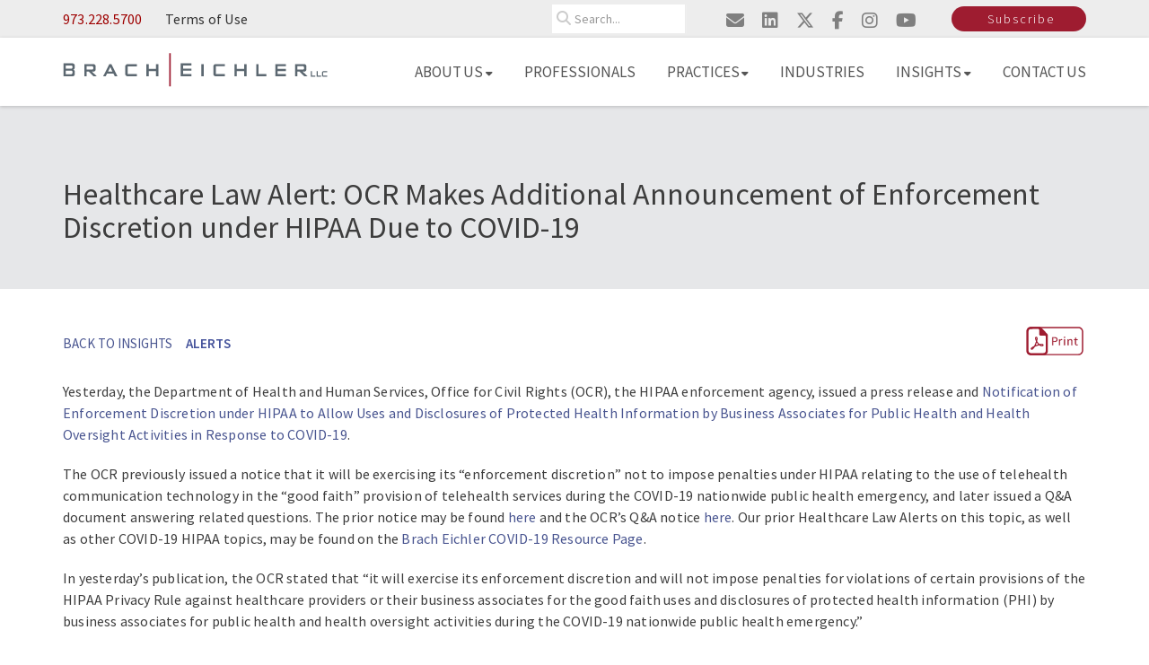

--- FILE ---
content_type: text/html; charset=UTF-8
request_url: https://www.bracheichler.com/insights/healthcare-law-alert-ocr-makes-additional-announcement-of-enforcement-discretion-under-hipaa-due-to-covid-19/
body_size: 50053
content:
<!DOCTYPE html>
<!--// OPEN HTML //-->
<html dir="ltr" lang="en-US" prefix="og: https://ogp.me/ns#" class="no-js">
<head>
<meta charset="UTF-8"> 
      <!-- Mobile Specific Metas
    ================================================== -->
                        <meta name="viewport" content="width=device-width, initial-scale=1.0, minimum-scale=1.0, maximum-scale=2.0">
                <!--// PINGBACK //-->
    <link rel="pingback" href="https://www.bracheichler.com/xmlrpc.php" />
    <title>Healthcare Law Alert: OCR Makes Additional Announcement of Enforcement Discretion under HIPAA Due to COVID-19</title>

		<!-- All in One SEO Pro 4.9.3 - aioseo.com -->
	<meta name="description" content="OCR announces additional HIPAA enforcement discretion due to COVID-19. Learn how this affects healthcare providers and patient privacy regulations." />
	<meta name="robots" content="max-image-preview:large" />
	<meta name="google-site-verification" content="QYSOlZJcVYCqMg9Z2qU3Q6IA6CwbFdu-3YkxqvLeun8" />
	<link rel="canonical" href="https://www.bracheichler.com/insights/healthcare-law-alert-ocr-makes-additional-announcement-of-enforcement-discretion-under-hipaa-due-to-covid-19/" />
	<meta name="generator" content="All in One SEO Pro (AIOSEO) 4.9.3" />
		<meta property="og:locale" content="en_US" />
		<meta property="og:site_name" content="Brach Eichler | Counsellors at Law" />
		<meta property="og:type" content="article" />
		<meta property="og:title" content="Healthcare Law Alert: OCR Makes Additional Announcement of Enforcement Discretion under HIPAA Due to COVID-19" />
		<meta property="og:description" content="OCR announces additional HIPAA enforcement discretion due to COVID-19. Learn how this affects healthcare providers and patient privacy regulations." />
		<meta property="og:url" content="https://www.bracheichler.com/insights/healthcare-law-alert-ocr-makes-additional-announcement-of-enforcement-discretion-under-hipaa-due-to-covid-19/" />
		<meta property="og:image" content="https://www.bracheichler.com/wp-content/uploads/2024/05/Brach-Eichler-Feature.jpg" />
		<meta property="og:image:secure_url" content="https://www.bracheichler.com/wp-content/uploads/2024/05/Brach-Eichler-Feature.jpg" />
		<meta property="og:image:width" content="1200" />
		<meta property="og:image:height" content="630" />
		<meta property="article:published_time" content="2020-04-03T20:09:16+00:00" />
		<meta property="article:modified_time" content="2024-08-16T17:57:33+00:00" />
		<meta property="article:publisher" content="https://www.facebook.com/bracheichlerllc" />
		<meta name="twitter:card" content="summary_large_image" />
		<meta name="twitter:site" content="@BrachEichler" />
		<meta name="twitter:title" content="Healthcare Law Alert: OCR Makes Additional Announcement of Enforcement Discretion under HIPAA Due to COVID-19" />
		<meta name="twitter:description" content="OCR announces additional HIPAA enforcement discretion due to COVID-19. Learn how this affects healthcare providers and patient privacy regulations." />
		<meta name="twitter:image" content="https://www.bracheichler.com/wp-content/uploads/2024/05/Brach-Eichler-Feature.jpg" />
		<script type="application/ld+json" class="aioseo-schema">
			{"@context":"https:\/\/schema.org","@graph":[{"@type":"BreadcrumbList","@id":"https:\/\/www.bracheichler.com\/insights\/healthcare-law-alert-ocr-makes-additional-announcement-of-enforcement-discretion-under-hipaa-due-to-covid-19\/#breadcrumblist","itemListElement":[{"@type":"ListItem","@id":"https:\/\/www.bracheichler.com#listItem","position":1,"name":"Home","item":"https:\/\/www.bracheichler.com","nextItem":{"@type":"ListItem","@id":"https:\/\/www.bracheichler.com\/insights\/healthcare-law-alert-ocr-makes-additional-announcement-of-enforcement-discretion-under-hipaa-due-to-covid-19\/#listItem","name":"Healthcare Law Alert: OCR Makes Additional Announcement of Enforcement Discretion under HIPAA Due to COVID-19"}},{"@type":"ListItem","@id":"https:\/\/www.bracheichler.com\/insights\/healthcare-law-alert-ocr-makes-additional-announcement-of-enforcement-discretion-under-hipaa-due-to-covid-19\/#listItem","position":2,"name":"Healthcare Law Alert: OCR Makes Additional Announcement of Enforcement Discretion under HIPAA Due to COVID-19","previousItem":{"@type":"ListItem","@id":"https:\/\/www.bracheichler.com#listItem","name":"Home"}}]},{"@type":"Organization","@id":"https:\/\/www.bracheichler.com\/#organization","name":"Brach Eichler LLC","description":"Trusted Law Firm in NJ, NYC & FL","url":"https:\/\/www.bracheichler.com\/","email":"info@bracheichler.com","telephone":"+19732285700","logo":{"@type":"ImageObject","url":"https:\/\/www.bracheichler.com\/wp-content\/uploads\/2019\/03\/brachlogo.png","@id":"https:\/\/www.bracheichler.com\/insights\/healthcare-law-alert-ocr-makes-additional-announcement-of-enforcement-discretion-under-hipaa-due-to-covid-19\/#organizationLogo","width":400,"height":50,"caption":"Brach Eichler LLC Logo"},"image":{"@id":"https:\/\/www.bracheichler.com\/insights\/healthcare-law-alert-ocr-makes-additional-announcement-of-enforcement-discretion-under-hipaa-due-to-covid-19\/#organizationLogo"},"sameAs":["https:\/\/www.facebook.com\/bracheichlerllc","https:\/\/x.com\/BrachEichler","https:\/\/www.instagram.com\/bracheichlerllc\/","https:\/\/www.linkedin.com\/company\/brach-eichler-llc\/"],"address":{"@id":"https:\/\/www.bracheichler.com\/#postaladdress","@type":"PostalAddress","streetAddress":"101 Eisenhower Parkway,","postalCode":"07068","addressLocality":"Roseland","addressRegion":"New Jersey","addressCountry":"US"}},{"@type":"WebPage","@id":"https:\/\/www.bracheichler.com\/insights\/healthcare-law-alert-ocr-makes-additional-announcement-of-enforcement-discretion-under-hipaa-due-to-covid-19\/#webpage","url":"https:\/\/www.bracheichler.com\/insights\/healthcare-law-alert-ocr-makes-additional-announcement-of-enforcement-discretion-under-hipaa-due-to-covid-19\/","name":"Healthcare Law Alert: OCR Makes Additional Announcement of Enforcement Discretion under HIPAA Due to COVID-19","description":"OCR announces additional HIPAA enforcement discretion due to COVID-19. Learn how this affects healthcare providers and patient privacy regulations.","inLanguage":"en-US","isPartOf":{"@id":"https:\/\/www.bracheichler.com\/#website"},"breadcrumb":{"@id":"https:\/\/www.bracheichler.com\/insights\/healthcare-law-alert-ocr-makes-additional-announcement-of-enforcement-discretion-under-hipaa-due-to-covid-19\/#breadcrumblist"},"datePublished":"2020-04-03T20:09:16-04:00","dateModified":"2024-08-16T13:57:33-04:00"},{"@type":"WebSite","@id":"https:\/\/www.bracheichler.com\/#website","url":"https:\/\/www.bracheichler.com\/","name":"Brach Eichler LLC","alternateName":"Brach Eichler","description":"Trusted Law Firm in NJ, NYC & FL","inLanguage":"en-US","publisher":{"@id":"https:\/\/www.bracheichler.com\/#organization"}}]}
		</script>
		<!-- All in One SEO Pro -->

<link rel='dns-prefetch' href='//widget.tagembed.com' />
<link rel='dns-prefetch' href='//fonts.googleapis.com' />
<link rel='preconnect' href='https://fonts.gstatic.com' crossorigin />
<link rel="alternate" type="application/rss+xml" title="Brach Eichler LLC &raquo; Feed" href="https://www.bracheichler.com/feed/" />
<link rel="alternate" type="application/rss+xml" title="Brach Eichler LLC &raquo; Comments Feed" href="https://www.bracheichler.com/comments/feed/" />
<link rel="alternate" title="oEmbed (JSON)" type="application/json+oembed" href="https://www.bracheichler.com/wp-json/oembed/1.0/embed?url=https%3A%2F%2Fwww.bracheichler.com%2Finsights%2Fhealthcare-law-alert-ocr-makes-additional-announcement-of-enforcement-discretion-under-hipaa-due-to-covid-19%2F" />
<link rel="alternate" title="oEmbed (XML)" type="text/xml+oembed" href="https://www.bracheichler.com/wp-json/oembed/1.0/embed?url=https%3A%2F%2Fwww.bracheichler.com%2Finsights%2Fhealthcare-law-alert-ocr-makes-additional-announcement-of-enforcement-discretion-under-hipaa-due-to-covid-19%2F&#038;format=xml" />
<style id='wp-img-auto-sizes-contain-inline-css' type='text/css'>
img:is([sizes=auto i],[sizes^="auto," i]){contain-intrinsic-size:3000px 1500px}
/*# sourceURL=wp-img-auto-sizes-contain-inline-css */
</style>
<link rel="stylesheet" href="https://www.bracheichler.com/wp-content/cache/minify/d683b.css" media="all" />

<style id='wp-emoji-styles-inline-css' type='text/css'>

	img.wp-smiley, img.emoji {
		display: inline !important;
		border: none !important;
		box-shadow: none !important;
		height: 1em !important;
		width: 1em !important;
		margin: 0 0.07em !important;
		vertical-align: -0.1em !important;
		background: none !important;
		padding: 0 !important;
	}
/*# sourceURL=wp-emoji-styles-inline-css */
</style>
<style id='wp-block-library-inline-css' type='text/css'>
:root{--wp-block-synced-color:#7a00df;--wp-block-synced-color--rgb:122,0,223;--wp-bound-block-color:var(--wp-block-synced-color);--wp-editor-canvas-background:#ddd;--wp-admin-theme-color:#007cba;--wp-admin-theme-color--rgb:0,124,186;--wp-admin-theme-color-darker-10:#006ba1;--wp-admin-theme-color-darker-10--rgb:0,107,160.5;--wp-admin-theme-color-darker-20:#005a87;--wp-admin-theme-color-darker-20--rgb:0,90,135;--wp-admin-border-width-focus:2px}@media (min-resolution:192dpi){:root{--wp-admin-border-width-focus:1.5px}}.wp-element-button{cursor:pointer}:root .has-very-light-gray-background-color{background-color:#eee}:root .has-very-dark-gray-background-color{background-color:#313131}:root .has-very-light-gray-color{color:#eee}:root .has-very-dark-gray-color{color:#313131}:root .has-vivid-green-cyan-to-vivid-cyan-blue-gradient-background{background:linear-gradient(135deg,#00d084,#0693e3)}:root .has-purple-crush-gradient-background{background:linear-gradient(135deg,#34e2e4,#4721fb 50%,#ab1dfe)}:root .has-hazy-dawn-gradient-background{background:linear-gradient(135deg,#faaca8,#dad0ec)}:root .has-subdued-olive-gradient-background{background:linear-gradient(135deg,#fafae1,#67a671)}:root .has-atomic-cream-gradient-background{background:linear-gradient(135deg,#fdd79a,#004a59)}:root .has-nightshade-gradient-background{background:linear-gradient(135deg,#330968,#31cdcf)}:root .has-midnight-gradient-background{background:linear-gradient(135deg,#020381,#2874fc)}:root{--wp--preset--font-size--normal:16px;--wp--preset--font-size--huge:42px}.has-regular-font-size{font-size:1em}.has-larger-font-size{font-size:2.625em}.has-normal-font-size{font-size:var(--wp--preset--font-size--normal)}.has-huge-font-size{font-size:var(--wp--preset--font-size--huge)}.has-text-align-center{text-align:center}.has-text-align-left{text-align:left}.has-text-align-right{text-align:right}.has-fit-text{white-space:nowrap!important}#end-resizable-editor-section{display:none}.aligncenter{clear:both}.items-justified-left{justify-content:flex-start}.items-justified-center{justify-content:center}.items-justified-right{justify-content:flex-end}.items-justified-space-between{justify-content:space-between}.screen-reader-text{border:0;clip-path:inset(50%);height:1px;margin:-1px;overflow:hidden;padding:0;position:absolute;width:1px;word-wrap:normal!important}.screen-reader-text:focus{background-color:#ddd;clip-path:none;color:#444;display:block;font-size:1em;height:auto;left:5px;line-height:normal;padding:15px 23px 14px;text-decoration:none;top:5px;width:auto;z-index:100000}html :where(.has-border-color){border-style:solid}html :where([style*=border-top-color]){border-top-style:solid}html :where([style*=border-right-color]){border-right-style:solid}html :where([style*=border-bottom-color]){border-bottom-style:solid}html :where([style*=border-left-color]){border-left-style:solid}html :where([style*=border-width]){border-style:solid}html :where([style*=border-top-width]){border-top-style:solid}html :where([style*=border-right-width]){border-right-style:solid}html :where([style*=border-bottom-width]){border-bottom-style:solid}html :where([style*=border-left-width]){border-left-style:solid}html :where(img[class*=wp-image-]){height:auto;max-width:100%}:where(figure){margin:0 0 1em}html :where(.is-position-sticky){--wp-admin--admin-bar--position-offset:var(--wp-admin--admin-bar--height,0px)}@media screen and (max-width:600px){html :where(.is-position-sticky){--wp-admin--admin-bar--position-offset:0px}}

/*# sourceURL=wp-block-library-inline-css */
</style><style id='global-styles-inline-css' type='text/css'>
:root{--wp--preset--aspect-ratio--square: 1;--wp--preset--aspect-ratio--4-3: 4/3;--wp--preset--aspect-ratio--3-4: 3/4;--wp--preset--aspect-ratio--3-2: 3/2;--wp--preset--aspect-ratio--2-3: 2/3;--wp--preset--aspect-ratio--16-9: 16/9;--wp--preset--aspect-ratio--9-16: 9/16;--wp--preset--color--black: #000000;--wp--preset--color--cyan-bluish-gray: #abb8c3;--wp--preset--color--white: #ffffff;--wp--preset--color--pale-pink: #f78da7;--wp--preset--color--vivid-red: #cf2e2e;--wp--preset--color--luminous-vivid-orange: #ff6900;--wp--preset--color--luminous-vivid-amber: #fcb900;--wp--preset--color--light-green-cyan: #7bdcb5;--wp--preset--color--vivid-green-cyan: #00d084;--wp--preset--color--pale-cyan-blue: #8ed1fc;--wp--preset--color--vivid-cyan-blue: #0693e3;--wp--preset--color--vivid-purple: #9b51e0;--wp--preset--gradient--vivid-cyan-blue-to-vivid-purple: linear-gradient(135deg,rgb(6,147,227) 0%,rgb(155,81,224) 100%);--wp--preset--gradient--light-green-cyan-to-vivid-green-cyan: linear-gradient(135deg,rgb(122,220,180) 0%,rgb(0,208,130) 100%);--wp--preset--gradient--luminous-vivid-amber-to-luminous-vivid-orange: linear-gradient(135deg,rgb(252,185,0) 0%,rgb(255,105,0) 100%);--wp--preset--gradient--luminous-vivid-orange-to-vivid-red: linear-gradient(135deg,rgb(255,105,0) 0%,rgb(207,46,46) 100%);--wp--preset--gradient--very-light-gray-to-cyan-bluish-gray: linear-gradient(135deg,rgb(238,238,238) 0%,rgb(169,184,195) 100%);--wp--preset--gradient--cool-to-warm-spectrum: linear-gradient(135deg,rgb(74,234,220) 0%,rgb(151,120,209) 20%,rgb(207,42,186) 40%,rgb(238,44,130) 60%,rgb(251,105,98) 80%,rgb(254,248,76) 100%);--wp--preset--gradient--blush-light-purple: linear-gradient(135deg,rgb(255,206,236) 0%,rgb(152,150,240) 100%);--wp--preset--gradient--blush-bordeaux: linear-gradient(135deg,rgb(254,205,165) 0%,rgb(254,45,45) 50%,rgb(107,0,62) 100%);--wp--preset--gradient--luminous-dusk: linear-gradient(135deg,rgb(255,203,112) 0%,rgb(199,81,192) 50%,rgb(65,88,208) 100%);--wp--preset--gradient--pale-ocean: linear-gradient(135deg,rgb(255,245,203) 0%,rgb(182,227,212) 50%,rgb(51,167,181) 100%);--wp--preset--gradient--electric-grass: linear-gradient(135deg,rgb(202,248,128) 0%,rgb(113,206,126) 100%);--wp--preset--gradient--midnight: linear-gradient(135deg,rgb(2,3,129) 0%,rgb(40,116,252) 100%);--wp--preset--font-size--small: 13px;--wp--preset--font-size--medium: 20px;--wp--preset--font-size--large: 36px;--wp--preset--font-size--x-large: 42px;--wp--preset--spacing--20: 0.44rem;--wp--preset--spacing--30: 0.67rem;--wp--preset--spacing--40: 1rem;--wp--preset--spacing--50: 1.5rem;--wp--preset--spacing--60: 2.25rem;--wp--preset--spacing--70: 3.38rem;--wp--preset--spacing--80: 5.06rem;--wp--preset--shadow--natural: 6px 6px 9px rgba(0, 0, 0, 0.2);--wp--preset--shadow--deep: 12px 12px 50px rgba(0, 0, 0, 0.4);--wp--preset--shadow--sharp: 6px 6px 0px rgba(0, 0, 0, 0.2);--wp--preset--shadow--outlined: 6px 6px 0px -3px rgb(255, 255, 255), 6px 6px rgb(0, 0, 0);--wp--preset--shadow--crisp: 6px 6px 0px rgb(0, 0, 0);}:where(.is-layout-flex){gap: 0.5em;}:where(.is-layout-grid){gap: 0.5em;}body .is-layout-flex{display: flex;}.is-layout-flex{flex-wrap: wrap;align-items: center;}.is-layout-flex > :is(*, div){margin: 0;}body .is-layout-grid{display: grid;}.is-layout-grid > :is(*, div){margin: 0;}:where(.wp-block-columns.is-layout-flex){gap: 2em;}:where(.wp-block-columns.is-layout-grid){gap: 2em;}:where(.wp-block-post-template.is-layout-flex){gap: 1.25em;}:where(.wp-block-post-template.is-layout-grid){gap: 1.25em;}.has-black-color{color: var(--wp--preset--color--black) !important;}.has-cyan-bluish-gray-color{color: var(--wp--preset--color--cyan-bluish-gray) !important;}.has-white-color{color: var(--wp--preset--color--white) !important;}.has-pale-pink-color{color: var(--wp--preset--color--pale-pink) !important;}.has-vivid-red-color{color: var(--wp--preset--color--vivid-red) !important;}.has-luminous-vivid-orange-color{color: var(--wp--preset--color--luminous-vivid-orange) !important;}.has-luminous-vivid-amber-color{color: var(--wp--preset--color--luminous-vivid-amber) !important;}.has-light-green-cyan-color{color: var(--wp--preset--color--light-green-cyan) !important;}.has-vivid-green-cyan-color{color: var(--wp--preset--color--vivid-green-cyan) !important;}.has-pale-cyan-blue-color{color: var(--wp--preset--color--pale-cyan-blue) !important;}.has-vivid-cyan-blue-color{color: var(--wp--preset--color--vivid-cyan-blue) !important;}.has-vivid-purple-color{color: var(--wp--preset--color--vivid-purple) !important;}.has-black-background-color{background-color: var(--wp--preset--color--black) !important;}.has-cyan-bluish-gray-background-color{background-color: var(--wp--preset--color--cyan-bluish-gray) !important;}.has-white-background-color{background-color: var(--wp--preset--color--white) !important;}.has-pale-pink-background-color{background-color: var(--wp--preset--color--pale-pink) !important;}.has-vivid-red-background-color{background-color: var(--wp--preset--color--vivid-red) !important;}.has-luminous-vivid-orange-background-color{background-color: var(--wp--preset--color--luminous-vivid-orange) !important;}.has-luminous-vivid-amber-background-color{background-color: var(--wp--preset--color--luminous-vivid-amber) !important;}.has-light-green-cyan-background-color{background-color: var(--wp--preset--color--light-green-cyan) !important;}.has-vivid-green-cyan-background-color{background-color: var(--wp--preset--color--vivid-green-cyan) !important;}.has-pale-cyan-blue-background-color{background-color: var(--wp--preset--color--pale-cyan-blue) !important;}.has-vivid-cyan-blue-background-color{background-color: var(--wp--preset--color--vivid-cyan-blue) !important;}.has-vivid-purple-background-color{background-color: var(--wp--preset--color--vivid-purple) !important;}.has-black-border-color{border-color: var(--wp--preset--color--black) !important;}.has-cyan-bluish-gray-border-color{border-color: var(--wp--preset--color--cyan-bluish-gray) !important;}.has-white-border-color{border-color: var(--wp--preset--color--white) !important;}.has-pale-pink-border-color{border-color: var(--wp--preset--color--pale-pink) !important;}.has-vivid-red-border-color{border-color: var(--wp--preset--color--vivid-red) !important;}.has-luminous-vivid-orange-border-color{border-color: var(--wp--preset--color--luminous-vivid-orange) !important;}.has-luminous-vivid-amber-border-color{border-color: var(--wp--preset--color--luminous-vivid-amber) !important;}.has-light-green-cyan-border-color{border-color: var(--wp--preset--color--light-green-cyan) !important;}.has-vivid-green-cyan-border-color{border-color: var(--wp--preset--color--vivid-green-cyan) !important;}.has-pale-cyan-blue-border-color{border-color: var(--wp--preset--color--pale-cyan-blue) !important;}.has-vivid-cyan-blue-border-color{border-color: var(--wp--preset--color--vivid-cyan-blue) !important;}.has-vivid-purple-border-color{border-color: var(--wp--preset--color--vivid-purple) !important;}.has-vivid-cyan-blue-to-vivid-purple-gradient-background{background: var(--wp--preset--gradient--vivid-cyan-blue-to-vivid-purple) !important;}.has-light-green-cyan-to-vivid-green-cyan-gradient-background{background: var(--wp--preset--gradient--light-green-cyan-to-vivid-green-cyan) !important;}.has-luminous-vivid-amber-to-luminous-vivid-orange-gradient-background{background: var(--wp--preset--gradient--luminous-vivid-amber-to-luminous-vivid-orange) !important;}.has-luminous-vivid-orange-to-vivid-red-gradient-background{background: var(--wp--preset--gradient--luminous-vivid-orange-to-vivid-red) !important;}.has-very-light-gray-to-cyan-bluish-gray-gradient-background{background: var(--wp--preset--gradient--very-light-gray-to-cyan-bluish-gray) !important;}.has-cool-to-warm-spectrum-gradient-background{background: var(--wp--preset--gradient--cool-to-warm-spectrum) !important;}.has-blush-light-purple-gradient-background{background: var(--wp--preset--gradient--blush-light-purple) !important;}.has-blush-bordeaux-gradient-background{background: var(--wp--preset--gradient--blush-bordeaux) !important;}.has-luminous-dusk-gradient-background{background: var(--wp--preset--gradient--luminous-dusk) !important;}.has-pale-ocean-gradient-background{background: var(--wp--preset--gradient--pale-ocean) !important;}.has-electric-grass-gradient-background{background: var(--wp--preset--gradient--electric-grass) !important;}.has-midnight-gradient-background{background: var(--wp--preset--gradient--midnight) !important;}.has-small-font-size{font-size: var(--wp--preset--font-size--small) !important;}.has-medium-font-size{font-size: var(--wp--preset--font-size--medium) !important;}.has-large-font-size{font-size: var(--wp--preset--font-size--large) !important;}.has-x-large-font-size{font-size: var(--wp--preset--font-size--x-large) !important;}
/*# sourceURL=global-styles-inline-css */
</style>

<style id='classic-theme-styles-inline-css' type='text/css'>
/*! This file is auto-generated */
.wp-block-button__link{color:#fff;background-color:#32373c;border-radius:9999px;box-shadow:none;text-decoration:none;padding:calc(.667em + 2px) calc(1.333em + 2px);font-size:1.125em}.wp-block-file__button{background:#32373c;color:#fff;text-decoration:none}
/*# sourceURL=/wp-includes/css/classic-themes.min.css */
</style>
<link rel="stylesheet" href="https://www.bracheichler.com/wp-content/cache/minify/50ee7.css" media="all" />

<link rel="stylesheet" href="https://www.bracheichler.com/wp-content/cache/minify/10f70.css" media="all" />

<link rel="stylesheet" href="https://www.bracheichler.com/wp-content/cache/minify/cf060.css" media="all" />

<link rel="stylesheet" href="https://www.bracheichler.com/wp-content/cache/minify/682fa.css" media="all" />

<link rel="stylesheet" href="https://www.bracheichler.com/wp-content/cache/minify/87903.css" media="all" />

<link rel="stylesheet" href="https://www.bracheichler.com/wp-content/cache/minify/a313d.css" media="all" />

<link rel="stylesheet" href="https://www.bracheichler.com/wp-content/cache/minify/8e3f2.css" media="all" />

<link rel="stylesheet" href="https://www.bracheichler.com/wp-content/cache/minify/3cfc4.css" media="all" />

<link rel="stylesheet" href="https://www.bracheichler.com/wp-content/cache/minify/72ad0.css" media="all" />

<link rel="stylesheet" href="https://www.bracheichler.com/wp-content/cache/minify/5d0ed.css" media="all" />

<link rel="stylesheet" href="https://www.bracheichler.com/wp-content/cache/minify/b5b1a.css" media="all" />

<link rel="stylesheet" href="https://www.bracheichler.com/wp-content/cache/minify/a7052.css" media="all" />

<link rel="stylesheet" href="https://www.bracheichler.com/wp-content/cache/minify/4b367.css" media="all" />

<link rel="stylesheet" href="https://www.bracheichler.com/wp-content/cache/minify/35c5a.css" media="all" />

<link rel="stylesheet" href="https://www.bracheichler.com/wp-content/cache/minify/57cc9.css" media="all" />

<link rel='stylesheet' id='fullcalendar-print-css' href='https://www.bracheichler.com/wp-content/themes/solicitor/assets/vendor/fullcalendar/fullcalendar.print.css?ver=1.0' type='text/css' media='print' />
<link rel="stylesheet" href="https://www.bracheichler.com/wp-content/cache/minify/a7a26.css" media="all" />

<link rel="preload" as="style" href="https://fonts.googleapis.com/css?family=Source%20Sans%20Pro:400,600,300%7CRoboto:700&#038;display=swap&#038;ver=1763661381" /><link rel="stylesheet" href="https://fonts.googleapis.com/css?family=Source%20Sans%20Pro:400,600,300%7CRoboto:700&#038;display=swap&#038;ver=1763661381" media="print" onload="this.media='all'"><noscript><link rel="stylesheet" href="https://fonts.googleapis.com/css?family=Source%20Sans%20Pro:400,600,300%7CRoboto:700&#038;display=swap&#038;ver=1763661381" /></noscript><link rel="stylesheet" href="https://www.bracheichler.com/wp-content/cache/minify/21d80.css" media="all" />

<style id='moove_gdpr_frontend-inline-css' type='text/css'>
				#moove_gdpr_cookie_modal .moove-gdpr-modal-content .moove-gdpr-tab-main h3.tab-title, 
				#moove_gdpr_cookie_modal .moove-gdpr-modal-content .moove-gdpr-tab-main span.tab-title,
				#moove_gdpr_cookie_modal .moove-gdpr-modal-content .moove-gdpr-modal-left-content #moove-gdpr-menu li a, 
				#moove_gdpr_cookie_modal .moove-gdpr-modal-content .moove-gdpr-modal-left-content #moove-gdpr-menu li button,
				#moove_gdpr_cookie_modal .moove-gdpr-modal-content .moove-gdpr-modal-left-content .moove-gdpr-branding-cnt a,
				#moove_gdpr_cookie_modal .moove-gdpr-modal-content .moove-gdpr-modal-footer-content .moove-gdpr-button-holder a.mgbutton, 
				#moove_gdpr_cookie_modal .moove-gdpr-modal-content .moove-gdpr-modal-footer-content .moove-gdpr-button-holder button.mgbutton,
				#moove_gdpr_cookie_modal .cookie-switch .cookie-slider:after, 
				#moove_gdpr_cookie_modal .cookie-switch .slider:after, 
				#moove_gdpr_cookie_modal .switch .cookie-slider:after, 
				#moove_gdpr_cookie_modal .switch .slider:after,
				#moove_gdpr_cookie_info_bar .moove-gdpr-info-bar-container .moove-gdpr-info-bar-content p, 
				#moove_gdpr_cookie_info_bar .moove-gdpr-info-bar-container .moove-gdpr-info-bar-content p a,
				#moove_gdpr_cookie_info_bar .moove-gdpr-info-bar-container .moove-gdpr-info-bar-content a.mgbutton, 
				#moove_gdpr_cookie_info_bar .moove-gdpr-info-bar-container .moove-gdpr-info-bar-content button.mgbutton,
				#moove_gdpr_cookie_modal .moove-gdpr-modal-content .moove-gdpr-tab-main .moove-gdpr-tab-main-content h1, 
				#moove_gdpr_cookie_modal .moove-gdpr-modal-content .moove-gdpr-tab-main .moove-gdpr-tab-main-content h2, 
				#moove_gdpr_cookie_modal .moove-gdpr-modal-content .moove-gdpr-tab-main .moove-gdpr-tab-main-content h3, 
				#moove_gdpr_cookie_modal .moove-gdpr-modal-content .moove-gdpr-tab-main .moove-gdpr-tab-main-content h4, 
				#moove_gdpr_cookie_modal .moove-gdpr-modal-content .moove-gdpr-tab-main .moove-gdpr-tab-main-content h5, 
				#moove_gdpr_cookie_modal .moove-gdpr-modal-content .moove-gdpr-tab-main .moove-gdpr-tab-main-content h6,
				#moove_gdpr_cookie_modal .moove-gdpr-modal-content.moove_gdpr_modal_theme_v2 .moove-gdpr-modal-title .tab-title,
				#moove_gdpr_cookie_modal .moove-gdpr-modal-content.moove_gdpr_modal_theme_v2 .moove-gdpr-tab-main h3.tab-title, 
				#moove_gdpr_cookie_modal .moove-gdpr-modal-content.moove_gdpr_modal_theme_v2 .moove-gdpr-tab-main span.tab-title,
				#moove_gdpr_cookie_modal .moove-gdpr-modal-content.moove_gdpr_modal_theme_v2 .moove-gdpr-branding-cnt a {
					font-weight: inherit				}
			#moove_gdpr_cookie_modal,#moove_gdpr_cookie_info_bar,.gdpr_cookie_settings_shortcode_content{font-family:inherit}#moove_gdpr_save_popup_settings_button{background-color:#373737;color:#fff}#moove_gdpr_save_popup_settings_button:hover{background-color:#000}#moove_gdpr_cookie_info_bar .moove-gdpr-info-bar-container .moove-gdpr-info-bar-content a.mgbutton,#moove_gdpr_cookie_info_bar .moove-gdpr-info-bar-container .moove-gdpr-info-bar-content button.mgbutton{background-color:#9e1c30}#moove_gdpr_cookie_modal .moove-gdpr-modal-content .moove-gdpr-modal-footer-content .moove-gdpr-button-holder a.mgbutton,#moove_gdpr_cookie_modal .moove-gdpr-modal-content .moove-gdpr-modal-footer-content .moove-gdpr-button-holder button.mgbutton,.gdpr_cookie_settings_shortcode_content .gdpr-shr-button.button-green{background-color:#9e1c30;border-color:#9e1c30}#moove_gdpr_cookie_modal .moove-gdpr-modal-content .moove-gdpr-modal-footer-content .moove-gdpr-button-holder a.mgbutton:hover,#moove_gdpr_cookie_modal .moove-gdpr-modal-content .moove-gdpr-modal-footer-content .moove-gdpr-button-holder button.mgbutton:hover,.gdpr_cookie_settings_shortcode_content .gdpr-shr-button.button-green:hover{background-color:#fff;color:#9e1c30}#moove_gdpr_cookie_modal .moove-gdpr-modal-content .moove-gdpr-modal-close i,#moove_gdpr_cookie_modal .moove-gdpr-modal-content .moove-gdpr-modal-close span.gdpr-icon{background-color:#9e1c30;border:1px solid #9e1c30}#moove_gdpr_cookie_info_bar span.moove-gdpr-infobar-allow-all.focus-g,#moove_gdpr_cookie_info_bar span.moove-gdpr-infobar-allow-all:focus,#moove_gdpr_cookie_info_bar button.moove-gdpr-infobar-allow-all.focus-g,#moove_gdpr_cookie_info_bar button.moove-gdpr-infobar-allow-all:focus,#moove_gdpr_cookie_info_bar span.moove-gdpr-infobar-reject-btn.focus-g,#moove_gdpr_cookie_info_bar span.moove-gdpr-infobar-reject-btn:focus,#moove_gdpr_cookie_info_bar button.moove-gdpr-infobar-reject-btn.focus-g,#moove_gdpr_cookie_info_bar button.moove-gdpr-infobar-reject-btn:focus,#moove_gdpr_cookie_info_bar span.change-settings-button.focus-g,#moove_gdpr_cookie_info_bar span.change-settings-button:focus,#moove_gdpr_cookie_info_bar button.change-settings-button.focus-g,#moove_gdpr_cookie_info_bar button.change-settings-button:focus{-webkit-box-shadow:0 0 1px 3px #9e1c30;-moz-box-shadow:0 0 1px 3px #9e1c30;box-shadow:0 0 1px 3px #9e1c30}#moove_gdpr_cookie_modal .moove-gdpr-modal-content .moove-gdpr-modal-close i:hover,#moove_gdpr_cookie_modal .moove-gdpr-modal-content .moove-gdpr-modal-close span.gdpr-icon:hover,#moove_gdpr_cookie_info_bar span[data-href]>u.change-settings-button{color:#9e1c30}#moove_gdpr_cookie_modal .moove-gdpr-modal-content .moove-gdpr-modal-left-content #moove-gdpr-menu li.menu-item-selected a span.gdpr-icon,#moove_gdpr_cookie_modal .moove-gdpr-modal-content .moove-gdpr-modal-left-content #moove-gdpr-menu li.menu-item-selected button span.gdpr-icon{color:inherit}#moove_gdpr_cookie_modal .moove-gdpr-modal-content .moove-gdpr-modal-left-content #moove-gdpr-menu li a span.gdpr-icon,#moove_gdpr_cookie_modal .moove-gdpr-modal-content .moove-gdpr-modal-left-content #moove-gdpr-menu li button span.gdpr-icon{color:inherit}#moove_gdpr_cookie_modal .gdpr-acc-link{line-height:0;font-size:0;color:transparent;position:absolute}#moove_gdpr_cookie_modal .moove-gdpr-modal-content .moove-gdpr-modal-close:hover i,#moove_gdpr_cookie_modal .moove-gdpr-modal-content .moove-gdpr-modal-left-content #moove-gdpr-menu li a,#moove_gdpr_cookie_modal .moove-gdpr-modal-content .moove-gdpr-modal-left-content #moove-gdpr-menu li button,#moove_gdpr_cookie_modal .moove-gdpr-modal-content .moove-gdpr-modal-left-content #moove-gdpr-menu li button i,#moove_gdpr_cookie_modal .moove-gdpr-modal-content .moove-gdpr-modal-left-content #moove-gdpr-menu li a i,#moove_gdpr_cookie_modal .moove-gdpr-modal-content .moove-gdpr-tab-main .moove-gdpr-tab-main-content a:hover,#moove_gdpr_cookie_info_bar.moove-gdpr-dark-scheme .moove-gdpr-info-bar-container .moove-gdpr-info-bar-content a.mgbutton:hover,#moove_gdpr_cookie_info_bar.moove-gdpr-dark-scheme .moove-gdpr-info-bar-container .moove-gdpr-info-bar-content button.mgbutton:hover,#moove_gdpr_cookie_info_bar.moove-gdpr-dark-scheme .moove-gdpr-info-bar-container .moove-gdpr-info-bar-content a:hover,#moove_gdpr_cookie_info_bar.moove-gdpr-dark-scheme .moove-gdpr-info-bar-container .moove-gdpr-info-bar-content button:hover,#moove_gdpr_cookie_info_bar.moove-gdpr-dark-scheme .moove-gdpr-info-bar-container .moove-gdpr-info-bar-content span.change-settings-button:hover,#moove_gdpr_cookie_info_bar.moove-gdpr-dark-scheme .moove-gdpr-info-bar-container .moove-gdpr-info-bar-content button.change-settings-button:hover,#moove_gdpr_cookie_info_bar.moove-gdpr-dark-scheme .moove-gdpr-info-bar-container .moove-gdpr-info-bar-content u.change-settings-button:hover,#moove_gdpr_cookie_info_bar span[data-href]>u.change-settings-button,#moove_gdpr_cookie_info_bar.moove-gdpr-dark-scheme .moove-gdpr-info-bar-container .moove-gdpr-info-bar-content a.mgbutton.focus-g,#moove_gdpr_cookie_info_bar.moove-gdpr-dark-scheme .moove-gdpr-info-bar-container .moove-gdpr-info-bar-content button.mgbutton.focus-g,#moove_gdpr_cookie_info_bar.moove-gdpr-dark-scheme .moove-gdpr-info-bar-container .moove-gdpr-info-bar-content a.focus-g,#moove_gdpr_cookie_info_bar.moove-gdpr-dark-scheme .moove-gdpr-info-bar-container .moove-gdpr-info-bar-content button.focus-g,#moove_gdpr_cookie_info_bar.moove-gdpr-dark-scheme .moove-gdpr-info-bar-container .moove-gdpr-info-bar-content a.mgbutton:focus,#moove_gdpr_cookie_info_bar.moove-gdpr-dark-scheme .moove-gdpr-info-bar-container .moove-gdpr-info-bar-content button.mgbutton:focus,#moove_gdpr_cookie_info_bar.moove-gdpr-dark-scheme .moove-gdpr-info-bar-container .moove-gdpr-info-bar-content a:focus,#moove_gdpr_cookie_info_bar.moove-gdpr-dark-scheme .moove-gdpr-info-bar-container .moove-gdpr-info-bar-content button:focus,#moove_gdpr_cookie_info_bar.moove-gdpr-dark-scheme .moove-gdpr-info-bar-container .moove-gdpr-info-bar-content span.change-settings-button.focus-g,span.change-settings-button:focus,button.change-settings-button.focus-g,button.change-settings-button:focus,#moove_gdpr_cookie_info_bar.moove-gdpr-dark-scheme .moove-gdpr-info-bar-container .moove-gdpr-info-bar-content u.change-settings-button.focus-g,#moove_gdpr_cookie_info_bar.moove-gdpr-dark-scheme .moove-gdpr-info-bar-container .moove-gdpr-info-bar-content u.change-settings-button:focus{color:#9e1c30}#moove_gdpr_cookie_modal .moove-gdpr-branding.focus-g span,#moove_gdpr_cookie_modal .moove-gdpr-modal-content .moove-gdpr-tab-main a.focus-g,#moove_gdpr_cookie_modal .moove-gdpr-modal-content .moove-gdpr-tab-main .gdpr-cd-details-toggle.focus-g{color:#9e1c30}#moove_gdpr_cookie_modal.gdpr_lightbox-hide{display:none}#moove_gdpr_cookie_info_bar.gdpr-full-screen-infobar .moove-gdpr-info-bar-container .moove-gdpr-info-bar-content .moove-gdpr-cookie-notice p a{color:#9e1c30!important}
/*# sourceURL=moove_gdpr_frontend-inline-css */
</style>
<link rel="stylesheet" href="https://www.bracheichler.com/wp-content/cache/minify/6bf3d.css" media="all" />

<script type="text/javascript" id="sgr-js-extra">
/* <![CDATA[ */
var sgr = {"sgr_site_key":"6LfbcZ8UAAAAANyXKmHD36Vzz2JK4WtK8wEbhg9Z"};
//# sourceURL=sgr-js-extra
/* ]]> */
</script>
<script src="https://www.bracheichler.com/wp-content/cache/minify/ddd8a.js"></script>






<script type="text/javascript" id="search-filter-plugin-build-js-extra">
/* <![CDATA[ */
var SF_LDATA = {"ajax_url":"https://www.bracheichler.com/wp-admin/admin-ajax.php","home_url":"https://www.bracheichler.com/","extensions":[]};
//# sourceURL=search-filter-plugin-build-js-extra
/* ]]> */
</script>
<script src="https://www.bracheichler.com/wp-content/cache/minify/bcc88.js"></script>



<link rel="https://api.w.org/" href="https://www.bracheichler.com/wp-json/" /><link rel="EditURI" type="application/rsd+xml" title="RSD" href="https://www.bracheichler.com/xmlrpc.php?rsd" />
<meta name="generator" content="WordPress 6.9" />
<link rel='shortlink' href='https://www.bracheichler.com/?p=7543' />
<meta name="generator" content="Redux 4.5.10" /><!-- start Simple Custom CSS and JS -->
<style type="text/css">
/*
Theme Name: Solicitor Child Theme 
Theme URI: http://demo.imithemes.com/solicitor/
Description: Child theme for Solicitor WordPress Theme
Author: imithemes
Author URI: http://www.imithemes.com
Template: solicitor
Version: 1.0
*/
/* =Theme customization starts here
------------------------------------------------------- */

#undefined-sticky-wrapper {
	height: auto !important;
}

#proffilter .blog .sf-field-search label {
    width: 85%;
}

.header-wrapper {
	z-index: 100;
}

.owl-item {
  position: relative;
}

.sa_hover_container {
  display: block;
 /* width: 100%; */
  height: auto;
}

.community-overlay{
    position: absolute;
  bottom: 0;
  left: 100%;
  right: 0;
  background-color: black;
  overflow: hidden;
  width: 0;
  height: 100%;
  transition: .5s ease;
}

.sa_hover_container:hover .community-overlay {
    width: 96%;
    left: 8px;
    opacity: 0.7;
    bottom: 32px;
}

.community-text {
  color: white;
  font-size: 20px;
  position: absolute;
  top: 50%;
  left: 50%;
  -webkit-transform: translate(-50%, -50%);
  -ms-transform: translate(-50%, -50%);
  transform: translate(-50%, -50%);
  white-space: nowrap; 
}

.footer-row3 p {
  color: #d6d6d6 !important;
  font-size: 12px !important;
}

.site-footer .footer_widget a, .site-footer a {
  color: #d6d6d6 !important;
}

.ah-banner-image {
  height: 400px;
  background-repeat: no-repeat;
  background-size: cover;
  background-position: center center;
}


.social-icon-list {
  display: flex;
  align-items: center;
  justify-content: space-evenly;
  max-width: 196px;
}

.social-icons-title {
  font-size: 12px;
  text-transform: uppercase;
  padding-right: 4px;
}

.social-icon-item {
  padding: 0 4px;
}

.social-icon-item img {
  max-width: 30px;
}

.social-icons li, .social-icons-colored li {
    display: inline-block;
    margin-right: 5px !important;
}

.insights-template-default .the_content ul li {
  margin-bottom: 1em;
}

@media only screen and (max-width: 600px) {
  .ah-banner-image {
      height: 190px;
  }
}

@media only screen and (max-width: 375px) {
  .ah-banner-image {
      height: 95px;
  }
}

.topbar .search-form input {
  background: none;
  border: 0;
  color: #333;
  padding-left: 25px;
  margin-top: 0;
  height: 32px;
}

.grid {
  display: grid;
  grid-template-columns: 40% 1fr 1fr;
  grid-template-rows: 1fr 1fr 2fr;
  gap: 0px;
  height: 80vh;
}

.grid .grid-item {
  position: relative;
  padding: 20px;
}

.grid .grid-item .grid-item-image img,
.grid .grid-item .grid-item-overlay {
  display: block;
  object-fit: cover;
  width: 100%;
  height: 100%;
}

.grid .grid-item .grid-item-image {
  mix-blend-mode: luminosity;
  opacity: .2;
  height: 100%;
  width: 100%;
  transition: all .24s;
}

.grid .grid-item .grid-item-overlay {
  width: 100%;
  height: 100%;
  overflow: hidden;
}

.grid .grid-item:first-child {
  width: 100%;
  height: 80vh;
  grid-row: span 3;
}

.grid .grid-item:nth-child(2),
.grid .grid-item:nth-child(3) {
  width: 100%;
  height: 40VH;
}

.grid .grid-item:nth-child(4) {
  width: 100%;
  height: 40VH;
  grid-column: 2 / span 2;
}

.grid .grid-item-content {
  color: #ffffff;
  position: absolute;
  left: 40px;
  bottom: 40px;
  padding-right: 5em;
}

.grid .grid-item-content h2 {
  color: #ffffff;
  font-size: 1.5em !important;
  font-weight: 100;
  text-transform: uppercase;
  letter-spacing: 1px;
  margin-bottom: 3px;
}

.grid .grid-item-content h3 {
  color: #ffffff;
  font-size: 2em !important; 
  font-weight: 400;
  line-height: 1.2em;
  -webkit-box-orient: vertical;
  display: block;
  display: -webkit-box;
  overflow: hidden !important;
  text-overflow: ellipsis;
  -webkit-line-clamp: 5;
}

.grid .grid-item-content a {
  color: #ffffff;
  font-size: 1.2em;
  font-weight: 400;
  text-transform: uppercase;
}

.swiper-wrapper {
  margin-bottom: 22px;
}

.swiper-pagination-bullet-active {
  background: #333 !important;
}

.swiper-pagination-bullet {
  width: 12px;
  height: 12px;
}

.swiper-button-next, .swiper-button-prev {
  color: #333 !important;
  opacity: .5;
  transition: opacity .25s;
}

.swiper-button-next:hover, .swiper-button-prev:hover {
  color: #333 !important;
  opacity: 1;
}

@keyframes fade {
  0% { opacity: 0; }
  100% { opacity: 1; }
}

.swiper-gallery-tab {
  height: 0;
  display: none;
  opacity: 0;
}

.swiper-gallery-tab.active {
  height: auto;
  display: block;
  opacity: 1;
  animation: fade .5s linear backwards;
}


.grid-item a:hover .grid-item-content h3 {
  text-decoration: underline;
}

.grid-item a:hover .grid-item-image {
  opacity: .05;
} 

@media only screen and (max-width: 1000px) {
  .grid {
    display: grid;
    grid-template-columns: 40% 1fr;
    gap: 0px;
  }
  
  .grid .grid-item {
    position: relative;
    padding: 10px;
  }
  .grid .grid-item:nth-child(2),
  .grid .grid-item:nth-child(3) {
    width: 100%;
    height: 26VH;
    grid-column: auto;
  }
  .grid .grid-item:nth-child(3) {
    grid-column: 2;
  }
  .grid .grid-item:nth-child(4) {
    height: 28vh;
  }
  .grid .grid-item-content h3 {
    color: #ffffff;
    font-size: 1.2em !important;
    font-weight: 600;
    line-height: normal;
    -webkit-box-orient: vertical;
    display: block;
    display: -webkit-box;
    overflow: hidden !important;
    text-overflow: ellipsis;
    -webkit-line-clamp: 3;
  }
}

.grid-button-wrapper {
  width: 100%;
  padding: 20px;
  display: flex;
  justify-content: center;
  line-height: normal;
}

.grid-button-wrapper button {
  margin-left: 10px;
  margin-right: 10px;
  background-color: white;
  border: 2px solid rgb(73, 85, 144);
  color: rgb(73, 85, 144);
  transition: .25s all;
  padding: 6px 23px;
}

.grid-button-wrapper button.active,
.grid-button-wrapper button:hover,
.grid-button-wrapper button:active {
  background-color: rgb(73, 85, 144);
  color: white;
}

.page-header-text {
	height: 400px !important;
}

#main-container .content {
	padding-top: 0 !important;
}

.page-template-page-insights #main-container .content {
	padding-top: 50px !important;
}

.post-type-archive-industries .content,
#professional-list.content {
	padding-top: 0 !important;
}

@media only screen and (max-width: 600px) {
  .grid {
    display: block;
  }
  .grid .grid-item {
    position: relative;
    padding: 5px;
  }
  .grid .grid-item-content h2 {
    font-size: .9em !important;
    line-height: normal !important;
  }
  .grid .grid-item-content h3 {
    font-size: 1.3em !important;
  }
  .grid .grid-item:first-child {
    height: 20VH;
  }
  .grid .grid-item:nth-child(2),
  .grid .grid-item:nth-child(3) {
    width: 100%;
    height: 20VH;
    grid-column: auto;
  }
  .grid .grid-item:nth-child(4) {
    height: 20vh;
  }
  .grid .grid-item-content {
    color: #ffffff;
    position: absolute;
    left: 2em;
    bottom: 10%;
    padding-right: 2em;
  }

  .page-header-text {
    align-items: flex-start !important;
	flex-direction: column;
	  justify-content: center;
	  height: 190px !important;
  }

  .page-header-text h1 {
    font-size: 3em;
    margin-bottom: 5px;
    text-align: left;
  }
}

.content {
	padding-top: 50px !important;
}

.page-id-13420 .content {
    padding-top: 0px !important;
}

.sub-btn {
	background-color: #9e1c30;
	border-color: #9e1c30;
	border-radius: 35px;
	transition: .25s all;
}

.sub-btn:hover {
	background: #64717b !important;
    border-color: #64717b !important;
}

.red-btn {
	background-color: #9e1c30;
	border-color: #9e1c30;
	border-radius: 35px;
	transition: .25s all;
}

.red-btn:hover {
	background: #64717b !important;
    border-color: #64717b !important;
}

#professional-list .searchandfilter ul li {
    display: inline-block !important;
    margin-right: 11px !important;
}

.h2 {
    font-family: "Source Sans Pro" !important;
	font-weight: 400 !important;
}

.so-widget-sow-accordion-default-e8d9015490af-8320 .sow-accordion .sow-accordion-panel .sow-accordion-panel-header {
	background-color: #495590 !important;
}

*[style*="color: #616ca6;"] {
	color: #495590 !important;
}
*[style*="color:#616ca6;"] {
	color: #495590 !important;
}

#info-content:before, #service-blocks .accordion-body a:hover, .accent-color, .arrow-upwards, .basic-link, .blog-grid-item .meta-data, .blog-list-item .meta-data, .blog-list-item .meta-data a, .blog-list-item h4 a:hover, .btn-link, .btn-primary .badge, .btn-primary.btn-ghost, .dd-menu>li>a:hover, .featured-block-info .subtitle, .flex-caption-text a.ico:hover, .grid-item h4 a:hover, .header-style3 #info-content>li i, .icon-block, .icon-box-inline span, .icon-box.ibox-border .ibox-icon i, .icon-box.ibox-border .ibox-icon img, .icon-box.ibox-border .ibox-icon span, .icon-box.ibox-plain .ibox-icon i, .icon-box.ibox-plain .ibox-icon img, .icon-box.ibox-plain .ibox-icon span, .list-group-item a:hover, .nav-np .next:hover, .nav-np .prev:hover, .nav-pills>.active>a>.badge, .next-prev-post a:hover h5, .pages-sub-menu li.active .fa-angle-right, .pagination>li>a:focus, .pagination>li>a:hover, .pagination>li>span:focus, .pagination>li>span:hover, .post .post-title a:hover, .post-actions .comment-count a:hover, .pricing-column .features a:hover, .pricing-column h3, .single-post .blog-grid-item .meta-data a, .social-icons a:hover, .sort-source li.active a, .text-primary, .widget li .meta-data a:hover, a, a.list-group-item.active>.badge, a:hover, address strong, blockquote:before, ol.breadcrumb a, p.drop-caps:first-child:first-letter, ul.angles>li>i, ul.carets>li>i, ul.checks>li>i, ul.chevrons>li>i, ul.icons>li>i {
    color: #495590;
}

.sr-item-title a,
.sr-item-title a:link,
.sr-item-title a:visited {
	font-weight: 600;
}

.sr-item-title strong {
	color: #495590 !important; 
}

*/ Job Listing Shortcode */


.red-btn:active {
    background: #64717b !important;
    border-color: #64717b !important;
    opacity: .9;
}


.joblisting-shortcode {
	display: flex;
	flex-direction: column;
}

.joblisting-shortcode-item {
	border-left: 2px solid #9e1c30;
	padding-left: 20px;
	margin-bottom: 2em;
}

.joblisting-shortcode-item > div {
	margin-bottom: 10px;
	font-size: 16px !important;
    line-height: 24px;
    letter-spacing: 0.2px;
}

.joblisting-shortcode-item h3 {
	text-transform: uppercase;
	color: #007FB1;
	font-size: 1em;
	font-weight: bold;
	margin: 0;
	padding: 0;
	line-height: normal;
}

#career-listing h3.widget-title {
	background: none !important;
	color: #495590 !important;
	border: none;
	font-size: 1.5em;
	margin: 0;
	padding: 0;
	margin-bottom: 1em;
}

.joblisting-shortcode-item.text-attorney h3 {
        color: #091534;
    }
.joblisting-shortcode-item.text-staff h3 {
        color: #2e5a41;
    }


.joblisting-shortcode-item h4 {
	font-size: 1.2em;
	font-weight: bolder;
	margin: 0;
	margin-bottom: 5px;
	padding: 0;
	line-height: normal;
}

#sticky-navbar.is-sticky {
	z-index: 5 !important;
}

#authors {
    display: flex;
    flex-wrap: wrap;
    justify-content: space-between;
}

.author {
    display: flex;
    align-items: stretch;
    width: 49%;
    overflow: hidden;
    background-color: #fff;
    margin: 10px 0;
    background-color: #e8eaec;
}

.author img {
    width: 199px;
    max-width: 100%;
    height: 100%;
    object-fit: cover;
}

.details {
    padding: 20px;
    flex: 1;
    min-width: 0;
    flex-direction: column;
    justify-content: center;
    background-color: #e8eaec;
    box-sizing: border-box;
    height: 100%;
}

.details h2 {
    color: #4d5587;
    margin: 0;
    font-size: 22px !important;
    text-transform: uppercase;
}

.details h3 {
    color: #4d5587;
    font-size: 20px;
    font-weight: 600;
    margin: 0;
}

.details p {
    color: #2c3e50;
    margin: 5px 0;
    line-height: 1.4;
}
.details p {
  color: #221f20;
}

.details a {
    color: #4d5587;
    text-decoration: none;
}

.details a:hover {
    text-decoration: underline;
}

@media (max-width: 991px) {
    #authors {
        flex-direction: column;
    }

    .author {
        flex-direction: row;
        align-items: stretch;
        width: 100%;
    }

    .author img {
        width: 199px;
        height: auto;
    }

    .details {
        width: auto;
        height: auto;
    }
}

@media (max-width: 560px) {
  #authors .author {
    flex-direction: column;
  }
  #authors .author img {
    margin: 0 auto;
  }
}

#insightsWrapper {
  max-width: 1170px;
}
#insightsWrapper #insights {
    margin-top: 2em;
  }
#insightsWrapper #insights h2 { 
  font-size:22px !important;
  color: #4d5587;
  text-transform: uppercase;
}
#insightsWrapper #insights h2 span {
  font-weight: 200 !important;
}

  #insightsWrapper #insights .grid.grid-insights {
    grid-template-rows: auto !important;
    height: auto;
    margin-left: -20px;
    margin-right: -20px;
  }

  #insightsWrapper #insights .grid .grid-item-content h3 {
    font-size: 1.1em !important;
  }

  #insightsWrapper #insights .grid-item.insights {
    padding: 1em 0.7em !important;
    position: relative;
      padding: 20px !important;
      border-bottom: none !important;
  }

  #insightsWrapper #insights .grid .grid-item-content {
    bottom: auto;
    top: 40px;
  } 

  #insightsWrapper #insights .grid-item-content h2 {
    color: white;
    font-weight: 200;
    font-size: 1.2em !important;
  }
  #insightsWrapper #insights .grid.grid-insights .grid-item:first-child,
  #insightsWrapper #insights .grid.grid-insights .grid-item:nth-child(2),
  #insightsWrapper #insights .grid.grid-insights .grid-item:nth-child(3),
  #insightsWrapper #insights .grid.grid-insights .grid-item:nth-child(4),
  #insightsWrapper #insights .grid.grid-insights .grid-item {
    max-height: 300px;
    grid-column: auto;
    grid-row: auto;
    width: 100%;
      height: 40VH;
  }
  #insights .grid.grid-insights {
      display: grid;
      grid-template-rows: 1fr;
      height: auto;
      margin-left: -10px;
      margin-right: -10px;
    }

    #insights .grid.grid-insights .grid-item {
      height: 20em;
    }
@media only screen and (max-width: 600px) {
    #insights .grid.grid-insights {
      display: grid;
      grid-template-columns: 1fr;
      grid-template-rows: 1fr;
      height: auto;
      margin-left: -10px;
      margin-right: -10px;
    }

    #insights .grid.grid-insights .grid-item {
      height: 20em;
    }


  }

</style>
<!-- end Simple Custom CSS and JS -->
<!-- start Simple Custom CSS and JS -->
<style type="text/css">
/* Add your CSS code here.

For example:
.example {
    color: red;
}

For brushing up on your CSS knowledge, check out http://www.w3schools.com/css/css_syntax.asp

End of comment */ 

.sf-field-post-meta-insights_type {
    display: flex !important;
    max-width: 100% !important;
}

.sf-field-post-meta-insights_type h4 {
    display: block;
    flex-grow: 0;
    white-space: nowrap;
}

.owl-item {
  position: relative;
}

.sa_hover_container {
  display: block;
 /* width: 100%; */
  height: auto;
}

.community-overlay{
    position: absolute;
  bottom: 0;
  left: 100%;
  right: 0;
  background-color: black;
  overflow: hidden;
  width: 0;
  height: 100%;
  transition: .5s ease;
}

.sa_hover_container:hover .community-overlay {
    width: 96%;
    left: 8px;
    opacity: 0.7;
    bottom: 32px;
}

.community-text {
  color: white;
  font-size: 20px;
  position: absolute;
  top: 50%;
  left: 50%;
  -webkit-transform: translate(-50%, -50%);
  -ms-transform: translate(-50%, -50%);
  transform: translate(-50%, -50%);
  white-space: nowrap; 
}

a:focus {
  outline: solid 1px #adadad;
}

.site-footer a:focus {
  outline: solid 3px #d6d6d6;
}

a:active, a:hover {
  outline: none !important;
}

.h2 {
  	font-family: "Roboto Slab";
    font-weight: 300;
    font-style: normal;
  	font-size:34px !important;
    line-height: 37px !important;
}
.h2.professional {
	margin-bottom: 5px;
    margin-top: 0;
}

.single-professionals .meta-icons .fa-twitter-square {
	margin-left: 15px;
}

	#sticky-navbar.is-sticky {		
	position: fixed;		
	top: 0;		
    left: auto;		
	width: 100%;		
	z-index: 100;		
} 		
:target {		
   padding-top: 200px !important;		
    margin-top: -200px !important;		
}		
/*		
Homepage Slider Grid		
*/		
/* Colors: edit these as necessary, they will be the slugified version of the Type.		
   Example: Events = bg-events		
*/		
.bg-alerts {		
  background-color: #3f487d;		
}		
.bg-articles {		
  background-color: #183f78;		
}		
.bg-awards {		
  background-color: #05113d;		
}		
.bg-blogs { 		
  background-color: #3f487d;		
}		
.bg-events {		
  background-color: #006067;		
}		
.bg-newsletters {		
  background-color: #331334;		
}		
.bg-firm-announcements-wins {		
	background-color: #05113d; 		
}		
.bg-b-e-in-the-news {		
	background-color: #183f78;		
}		
.bg-videos-podcasts {		
	background-color: #006067;		
}		
</style>
<!-- end Simple Custom CSS and JS -->
<!-- start Simple Custom CSS and JS -->
<script type="text/javascript">
/* Default comment here */ 

jQuery(document).ready(function( $ ){
 
    // var tests = ('#search-filter-form-753 > ul > li select option').value = 4;
  // var tests = jQuery('select.sf-input-select option').val();
  // jQuery("select.sf-input-select").change(function(){
      //  var selectedCountry = jQuery(this).children("option:selected").val();
      //  alert("You have selected the country - " + selectedCountry);
   // });
  
  // $('#search-filter-form-753 select.sf-input-select').find('option').each(function() {
   // var str = $(this).text();
// var tt = str.split(" ").splice(-1)[0];
    
    
  $("#search-filter-form-753 .sf-field-post-meta-assign_to_professional select.sf-input-select").append($("#search-filter-form-753 .sf-field-post-meta-assign_to_professional select.sf-input-select option").remove().sort(function(a, b) {
    var at = $(a).text().split(" ").splice(-1)[0], bt = $(b).text().split(" ").splice(-1)[0];
     return (at > bt)?1:((at < bt)?-1:0);
      
      
 })); 
 
 
  $("#search-filter-form-753 .sf-field-post-meta-assign_to_professional select.sf-input-select").val($(".sf-item-0:first").val());
  
    
   // alert(tt);
    
   
 // });
  // alert(tests);  
//  console.log(tests);
});
jQuery(document).ready(function( $ ){
     $(".isrc-ajaxsearchform").submit(function(event) {
    
      // alert("aaaa");
       // Stop form from submitting normally
    event.preventDefault();

    // Get some values from elements on the page:
    var $form = $(this),
      term = $form.find("input[name='s']").val(),
        
      url = $form.attr("action");

    // Send the data using post

    var posting = $.post(
      url, {
        s: term
      },
      myPostWasSuccessful,
      'html'
    );
         var tt = html(data);

    alert(tt);
      
     });

});
jQuery(document).ready(function( $ ){
  $("#form-id").on("submit", function (e) {
    var bla = $("#input-id").val();
     window.location.href = "https://www.bracheichler.com/search";
    window.onload = function(){
  $("input.isrc-s").val(bla);
}
    
    $("input.isrc-s").val(bla);
   
       
  
    

    
    });

});


function myPostWasSuccessful(data, textStatus, jqXHR) {
  $("#test").html(data);

}

jQuery(document).ready(function(){
	jQuery(".pdfprnt-buttons img:first").attr("title","View or Print as PDF");
	jQuery(".site-logo > a").attr("title", "Brach Eichler | 55 Years of Client-Focused Legal Counsel");
});

jQuery(document).ready(function(){
	var navbar = document.getElementById("sticky-navbar");
	if (navbar) {
		var sticky = navbar.getBoundingClientRect().top - navbar.clientHeight - document.getElementsByClassName("topbar")[0].clientHeight + window.scrollY;
		var adminbar = document.getElementById("wpadminbar");
		var topbar = document.getElementsByClassName("site-header")[0].clientHeight;
		if (adminbar) {
			sticky = sticky - adminbar.clientHeight;
			topbar = topbar + adminbar.clientHeight - 5;
		}
		var calc = sticky - topbar;
		window.onscroll = function() {
			if (window.scrollY >= calc) {
				navbar.classList.add("is-sticky");
				navbar.style.marginTop = topbar.toString() + "px"; 
				document.body.classList.add("has-sticky");
				console.log('added sticky');
		  	} else {
				navbar.classList.remove("is-sticky");
				navbar.style.marginTop = "0px";
				document.body.classList.remove("has-sticky");
		  	}
		};
	}
});

</script>
<!-- end Simple Custom CSS and JS -->
<style type="text/css">
@media (min-width:1200px){.container{width:1170px;}}
		body.boxed .body{max-width:1200px}
		body.boxed .notice-bar .container{max-width:1170px}
		@media (min-width: 1200px) {body.boxed .site-header{width:1200px; margin-left:-600px;}}
		.smenu-opener{line-height:49px}.dd-menu ul li .smenu-opener{line-height:42px}.content{min-height:400px}
/*========== User Custom CSS Styles ==========*/
h2 {
  font-size:34px !important;
  line-height: 37px !important;
}

h6 {
  font-size:19px !important;
}

#header{
margin: 0 auto;
}

.sow-video-wrapper iframe {
  min-height: 290px !important;
}

.so-widget-ink-num-count-number-984fa22be7d1 .iw-so-number {
  padding: 10px 15px;
}

.professional-background {
  width:100%;
  height:400px;
  overflow: hidden;
  position: relative;
  background-position: center center !important;
  background-size:cover !important;
}
.headshot {
  max-width: 380px;
  bottom: 0;
  position: absolute;
}
.blue-bg .pdfprnt-buttons {
  padding: 25px;}

.blue-bg .blue-innr {
  padding: 25px;
  background-color:#EEF1FD;
}
.meta-icons .fas {
  color:#495590;
  margin:20px 10px 20px 0;
}
.fa, .far, .fas {

}

h2.professional {
  margin-bottom:5px;
}
.small-meta {
  color:#45539b;
}

/* entire container, keeps perspective */
.flip-container {
perspective: 1000px;
}
/* flip the pane when hovered */
.flip-container:hover .flipper, .flip-container.hover .flipper {
  transform: rotateY(180deg);
}

.flip-container, .front, .back {
width: 100%;
  min-height: 265px;
}
.practices .front, .practices .back {
width: 100%;
  min-height: 360px;
}

/* flip speed goes here */
.flipper {
transition: 0.6s;
transform-style: preserve-3d;
position: relative;
}

/* hide back of pane during swap */
.front, .back {
backface-visibility: hidden;
-webkit-backface-visibility: hidden;
position: absolute;
top: 0;
left: 0;
}

/* front pane, placed above back */
.front {
z-index: 2;
/* for firefox 31 */
transform: rotateY(0deg);
}

/* back, initially hidden pane */
.back {
transform: rotateY(180deg);
background:#e4e4e4;
text-align:center;
position:relative;
}

.back h2 {
  position:absolute;
  top:40px;
  left: 0;
  right:0;
}
.back h4 {
  position:absolute;
  bottom:30px;
  left:0;
  right:0;
}

.practices .front {
background:#5b5b5b;
padding: 30px;
}
.practices .front h4 {
  color: #fff !important;
  font-family: Source Sans Pro;
  font-size: 28px !important;
  padding-right: 80px;
  margin-top: 50px;
}
.practices .front h6 {
  color:#fff !important;
      line-height: 20px;
}

.pro-meta {
  text-align:center;
}

#results a {
  font-weight: 600 !IMPORTANT;
  color: #000;
}

.searchandfilter h4 {
  display: inline-block;
  font-weight:600;
  padding-right:5px;
  font-family: Source Sans Pro;
}
.searchandfilter ul {
  margin-left:0 !important;
}

.searchandfilter ul li {
  display: inline-block !important;
  margin-right: 25px !important;
}

p.wpsm-show {
  margin-top: -20px;
  color: #000 !important;
  font-style:italic;
}
p.wpsm-hide {
  color: #000 !important;
    font-style:italic;
}
.blue-bg ul {
  margin-bottom: 15px;
      color: #504d4d !important;
} 
.blue-bg h6 {
  margin-bottom: 0px!important;
  font-weight: 600;
  color: #504d4d !important;
  font-size:17px!important;
}
.blue-bg {
  margin-bottom: 20px;
}
.the_content {
  margin-top:20px;
}

#results .col-md-3, #results .col-md-4 {
  margin-bottom: 20px !important;
}

.blue-bg a {
  color:#3d3d3d;
}

.searchandfilter ul li {
  display: inline-block !important;
  margin-right: -5px !important;
}
.searchandfilter ul {
      display: inline-block !important;
}
.archive input[type=radio] {
  display:none;
}

input[type="radio"]:checked+label{ 
  font-weight: bold;
  text-decoration: underline;
}
#results {
  margin-top: 30px;
}
select.sf-input-select {
  margin-right: 25px;
}
input#searchsubmit {
  background: #495590;
  font-size: 16px !important;
  padding: 6px 25px !IMPORTANT;
  border: 0;
  display: block;
}
input#s, .awesomplete {
  width: 100%;
}
form#searchform {
  min-width: 450px;
}
h6.iw-so-article-title.iw-text-left:before {
  content: '\2022';
  font-size: 24px;
  color: #45539b;
}

.accordion-toggle {
  font-weight: 400;
}

.norm_row.sfsi_wDiv:before {
  content: 'SHARE';
  font-size: 12px;
  padding-right:5px;
  vertical-align: top;
  display: inline-block;
  margin-top: 9px !IMPORTANT;
}
.norm_row.sfsi_wDiv {
  width: 300px !important;
}
.topbar p {
  margin-bottom: 0;
  font-size: 14px;
  line-height: 32px;
  color: #ce2828 !important;
}

.decoration-inside {
border-top: 1px solid #969696 !important;   
}

p {
  font-size: 16px !important;
  line-height: 24px;
  letter-spacing: 0.2px;
}

.dd-menu > li.current-menu-item > a, .dd-menu > li > ul > li.current-menu-item > a, .dd-menu > li.current-menu-parent > a {
  color: #495590!important;
}

.current-menu-parent > a {
  color: #000;
}

.dd-menu > li > ul > li > a, .dd-menu > li > ul > li > ul > li > a, .dd-menu > li > ul > li > ul > ul > li > a {
  color: #000;
  font-family: "Source Sans Pro";
  border-bottom: 0;
}
.dd-menu>li ul {
  background-color:#F3F2F2 !important;
  margin-top: 0px !important;
}

.footer-row3 p {
  color: #9e9e9e;
  font-size: 12px !important;
}
.iw-so-number-timer {
  font-size: 40px;
}

.topbar .search-form input {
  background: #efefef;
}
.topbar .search-form:before {
  top: 7px;
  z-index: 2000;
  padding-left: 4px;
  content: "\f002";
  font-family: "Font Awesome 5 Free";
  display: inline-block;
  padding-right: 3px;
  vertical-align: middle;
  font-weight: 900;
}
.site-footer {
  padding:0;
}
.site-footer-logo {
  width:200px;
}

.home .so-widget-sow-headline-default-c99b6fa9f94a .sow-headline-container h2.sow-headline {
  line-height: 1.4em !important;
}

.topbar .search-form input {
color: #333;
}

@media (min-width: 992px) {
  .col-md-9 {
      width: 75%;
      padding-left: 30px;
  }
}

/* Insights CSS*/
.insight-type {
  font-weight: 600;
  text-transform: uppercase;
  color: #45539b;
}
.insight-date {
  color: #45539b;
  font-size: 12px;
}
.insights p {
  margin: 0;
}
.insights {
  padding: 15px 0 15px;
  border-bottom: 1px solid #bbbbbb;
}

.pagination a {
  color: #595959 !important;
}
.page-template-page-insights .pagination, .page-template-page-blog .pagination  {
  float: right;
  padding: 15px;
  color: #595959;
}

.page-template-page-insights .page-numbers, .page-template-page-blog .page-numbers {
  padding: 0 3px;
}

.page-template-page-insights .sf-field-search, .blog .sf-field-search {
  display: block;
  width: 100%;
}

.page-template-page-insights .sf-field-search label, .blog .sf-field-search label {
  width:85%;
}

.insights-button.active, .insights-button:hover {
  background: #5b6770;
  color: #fff;
}
.page-template-page-blog .insights-buttons {
  margin:5px 0 10px;
}
.page-template-page-blog #results, .page-template-page-insights #results {
  margin-top: 0;
}


#search-filter-form-755 ul {
  width:100%;
}

#search-filter-form-755 label {
  width: 74%;
}
#search-filter-form-755 .sf-field-search {
  width: 50%;
}

#search-filter-form-753 option[value=Blog] {
  display: none;
}

.insight-single-header {
  background-color: #e6e7e9;
}
.insight-single-header {
  background-color: #e6e7e9;
  padding: 60px 0 40px;
}

.insight-featured-image {
  margin-bottom:20px;
}
.insight-title:hover {
  color: #495590;
}
.single-insights a:hover {
  color: #000;
}

.insight-icon {
  width:30px;
}
.insights-button {
  display: inline-block;
  width: 98%;
  text-align: center;
  padding: 15px 0;
  background: #9e1c30;
  font-weight: 600;
  color: white;
  margin: 1%;
  border-radius: 35px;
}

.insights-buttons {
  margin: 30px 0;
}

.insights-template-default .the_content ul li {
margin-bottom: 1em;
}

.alerts {
  min-height: 230px;
  background-size: cover;
  text-align: center;
  color: #fff !important;
  position: relative;
  margin-bottom:20px;
}

.featured-alerts {
  margin-left: -15px;
  margin-right: -15px;
}
.iw-so-article-title a:hover {
  color: #495590 !important;
}

.alert-title {
  position: absolute;
  bottom: 10px;
  left: 0;
  right: 0;
  font-size: 18px;
  line-height: 24px;
}

/* New Footer */

.footer-menu {
  display:inline-block;
}
.footer-menu li {
  margin-right: 30px;
}
.site-footer .footer-row2 a {
  color:#fff;
  text-transform:uppercase;
}
.menuss {
  color: #fff;
  font-size: 12px;
  width: 70%;
  vertical-align: sub;
  text-transform: uppercase;
  display:inline-block;
}
.footer-menu li:after {
  display:none;
}
.site-footer-logo {
  opacity:1;
}
.site-footer-logo {
  width: 260px;
}

.footer-row2 {
  padding: 15px 0 0;
}

.footer-row3 {
  border-top:0;
  padding: 0px 0 15px;
}
.footer-row3 p {
  display:inline-block;
}
.footer-row3 .social-icons li a {
  color: #909090;
  font-size: 15px;
}
.footer-row3 i.fa {
  background-color: #fff;
  height: 100%;
  width: 16px;
  border-radius: 5px;
}

.footer-row3 p {
color: #ffffff !important;
font-size: 12px !important;
}

.site-footer .footer_widget a, .site-footer a {
color: #ffffff !important;
}
#back-to-top {
  display:none;
}
ul.pull-right.social-icons {
      margin-top: 5px; 
   
}
.social-icons.pull-right li {
  margin-left: 15px;
}
b {
  font-weight: 600;
}

.social-icon-list {
display: flex;
align-items: center;
justify-content: space-evenly;
max-width: 196px;
}

.social-icons-title {
font-size: 12px;
text-transform: uppercase;
padding-right: 4px;
}

.social-icon-item {
padding: 0 4px;
}

.social-icon-item img {
max-width: 30px;
}

@media (max-width:1024px) {
  .sitemap-text {
      display:none;
  }
}
@media (max-width:768px) { 
  .menuss {
      width:60%;
  }
}
@media (max-width:425px) {
  .footer-menu li {
      margin-right: 30px;
      width: 100%;
      border-bottom: 1px solid #808080;
      text-align: center;
  }
  .site-footer .footer-row2 a {
      color: #fff;
      text-transform: uppercase;
      width: 100%;
      display: block;
      text-align: center;
      padding: 10px 0;
  }
  .menuss {
      width: 100%;
      margin-bottom: 20px;
  }
  .site-footer-logo {
      float: none!important;
      margin-bottom: 0px;
  }
  ul.pull-right.social-icons {
     margin-top: 4px;
  }
  .footer-row3 {
      border-top: 0;
      padding: 0px 0 65px;
  }
  ul.pull-right.social-icons {
      vertical-align: super;
  }
}
@media (max-width:375px) {
  .footer-row3 {
      text-align: center;
  }
  ul.pull-right.social-icons {
      vertical-align: super;
  }
  ul.pull-right.social-icons {
      margin: 20px 20px 10px;
      float: none !important;
  }
  .topbar .social-icons li a {
      margin: 0 10px !important;
  }
  .topbar .search-form:before {
      left:0 !important;
  }
  .topbar .search-form {
      padding-left:0 !important;
  }
  img.retina-logo {
      max-width: 250px;
      margin-top: 5px;
  }
}
.single-insights .pdfprnt-buttons {
  float: right;
}
/*.single-professionals .meta-icons {
  float: left;
}
.single-professionals .pdfprnt-buttons, .single-insights .pdfprnt-buttons {
  float: right;
}
.single-professionals .pro-bio {
  clear: both;
}*/
.video-responsive{
  overflow:hidden;
  padding-bottom:56.25%;
  position:relative;
  height:0;
}
.video-responsive iframe{
  left:0;
  top:0;
  height:100%;
  width:100%;
  position:absolute;
}


.owl-item {
position: relative;
}

.sa_hover_container {
display: block;
/* width: 100%; */
height: auto;
}

.community-overlay{
  position: absolute;
top: 0;
left: 0;
right: 0;
background-color: black;
overflow: hidden;
width: 96%;
height: 90%;
opacity: 0;
transition: opacity .5s ease-in-out !important;
}

.sa_hover_container:hover .community-overlay {
  width: 96%;
  left: 8px;
  opacity: 0.8 !important;
  bottom: 32px;
  height: 87%;
}

.dd-menu>li ul.sub-menu {
  margin-top: 0 !important;
}

@media (max-width: 1199px) {
  .sa_hover_container:hover .community-overlay {
      width: 96%;
      left: 8px;
      opacity: 0.8 !important;
      bottom: 32px;
      height: 75%;
  }
}

@media (max-width: 990px) {
  .sa_hover_container:hover .community-overlay {
      width: 96%;
      left: 8px;
      opacity: 0.8 !important;
      bottom: 32px;
      height: 61%;
  }
}

@media (max-width: 589px) {
  .sa_hover_container:hover .community-overlay {
      width: 96%;
      left: 8px;
      opacity: 0.8 !important;
      bottom: 32px;
      height: 67%;
  }
  .dd-menu>li ul {
      margin-top: 0px !important;
  }
}

.community-text {
color: white;
font-size: 18px !important;
position: absolute;
top: 50%;
left: 50%;
-webkit-transform: translate(-50%, -50%);
-ms-transform: translate(-50%, -50%);
transform: translate(-50%, -50%);
white-space: pre-wrap !important;
text-align: center;
}

#proffilter .sf-field-search label {
  width: 85%;
}

@media (max-width: 1199px) {
  #proffilter .sf-field-search label {
      width: 80%;
  }
}

.site-footer .social-icons a {
  color: #858e97 !important;
}

.social-icons li.facebook a:hover {
  color: #3B5998 !important;
}

.social-icons li.twitter a:hover {
  color: #FFFFFF !important;
}

.social-icons li.linkedin a:hover {
  color: #007FB1 !important;
}

.social-icons li.instagram a:hover {
  color: #5851D8 !important;
}

.social-icons li.youtube a:hover {
  color: #FF0000 !important;
}

@keyframes fadein {
  from {opacity: 0;}
  to {opacity: 1;}
}

.ah-banner-image {
  height: auto;
  background-color: white;
  background-repeat: no-repeat;
  background-size: cover;
  background-position: center center;
}

.ah-banner-image .page-header-text {
  display: flex;
  align-items: center;
  height: 400px;
}

@media only screen and (max-width: 600px) {
.ah-banner-image .page-header-text {
    height: 190px;
}
.single-industries .professional-background {
  height: 190px;
  }
}

@media only screen and (max-width: 375px) {
.ah-banner-image .page-header-text {
    height: 95px;
}
}
.topbar .search-form input {
  background: #ffffff;
}	

.single-practices .attachment-folio {
  margin: 10px auto;
  display: block;
}

.single-practices .callout_image_caption {
}
/* Make long Practices dropdown scrollable */
.menu-item-has-children .sub-menu {
    max-height: 500px;      /* Maximum height before scroll */
    overflow-y: auto;       /* Enable vertical scroll */
    overflow-x: hidden;     /* Hide horizontal scroll */
    padding-right: 10px;    /* Avoid content being hidden behind scrollbar */
}

/* Optional: style scrollbar (Webkit browsers like Chrome/Safari) */
.menu-item-has-children .sub-menu::-webkit-scrollbar {
    width: 6px;
}

.menu-item-has-children .sub-menu::-webkit-scrollbar-thumb {
    background-color: rgba(0, 0, 0, 0.3);
    border-radius: 3px;
}

/* Optional: smooth scrolling for long dropdowns */
.menu-item-has-children .sub-menu {
    scroll-behavior: smooth;
}
#pl-289 #panel-289-0-0-1 {
  margin: 0!important;
}
#community_slider h3 {
  font-size: 18px;
  position: absolute;
  bottom: -25px;
  width: 100%;
  left: 0;
}
#community_slider .sa_hover_container {
  padding: 8%!important;
}

#community_slider .sa_hover_container .sa_slide_link_icon {
  background-image:url(/wp-content/uploads/2013/10/slide-readmore.png)!important; 
width: 100px;
}

.page-id-289 #pg-289-0 {
  margin: 0;
}
.home .kgvid-viewcount {
  display: none;
}
.home .vjs-poster{
background-color:#fff!important;
}

#community_slider .sa_hover_buttons{
left:44%!important
}
#community_slider h3, #community_slider h3 a {
  font-weight: normal;
  font-family: sans-serif;
  color: #000!important;
}

#community_slider{
margin:0px;
}
/* Tighten H1 line spacing on page 14592 for mobile only */
@media only screen and (max-width: 768px) {
    body.page-id-14592 h1 {
        line-height: 1.0 !important; /* adjust 0.7–0.9 for readability */
    }
}</style>
<meta name="generator" content="Powered by Slider Revolution 6.7.40 - responsive, Mobile-Friendly Slider Plugin for WordPress with comfortable drag and drop interface." />
<link rel="icon" href="https://www.bracheichler.com/wp-content/uploads/2022/04/cropped-Brach-Eichler_fav_2022-01-32x32.png" sizes="32x32" />
<link rel="icon" href="https://www.bracheichler.com/wp-content/uploads/2022/04/cropped-Brach-Eichler_fav_2022-01-192x192.png" sizes="192x192" />
<link rel="apple-touch-icon" href="https://www.bracheichler.com/wp-content/uploads/2022/04/cropped-Brach-Eichler_fav_2022-01-180x180.png" />
<meta name="msapplication-TileImage" content="https://www.bracheichler.com/wp-content/uploads/2022/04/cropped-Brach-Eichler_fav_2022-01-270x270.png" />
<script>function setREVStartSize(e){
			//window.requestAnimationFrame(function() {
				window.RSIW = window.RSIW===undefined ? window.innerWidth : window.RSIW;
				window.RSIH = window.RSIH===undefined ? window.innerHeight : window.RSIH;
				try {
					var pw = document.getElementById(e.c).parentNode.offsetWidth,
						newh;
					pw = pw===0 || isNaN(pw) || (e.l=="fullwidth" || e.layout=="fullwidth") ? window.RSIW : pw;
					e.tabw = e.tabw===undefined ? 0 : parseInt(e.tabw);
					e.thumbw = e.thumbw===undefined ? 0 : parseInt(e.thumbw);
					e.tabh = e.tabh===undefined ? 0 : parseInt(e.tabh);
					e.thumbh = e.thumbh===undefined ? 0 : parseInt(e.thumbh);
					e.tabhide = e.tabhide===undefined ? 0 : parseInt(e.tabhide);
					e.thumbhide = e.thumbhide===undefined ? 0 : parseInt(e.thumbhide);
					e.mh = e.mh===undefined || e.mh=="" || e.mh==="auto" ? 0 : parseInt(e.mh,0);
					if(e.layout==="fullscreen" || e.l==="fullscreen")
						newh = Math.max(e.mh,window.RSIH);
					else{
						e.gw = Array.isArray(e.gw) ? e.gw : [e.gw];
						for (var i in e.rl) if (e.gw[i]===undefined || e.gw[i]===0) e.gw[i] = e.gw[i-1];
						e.gh = e.el===undefined || e.el==="" || (Array.isArray(e.el) && e.el.length==0)? e.gh : e.el;
						e.gh = Array.isArray(e.gh) ? e.gh : [e.gh];
						for (var i in e.rl) if (e.gh[i]===undefined || e.gh[i]===0) e.gh[i] = e.gh[i-1];
											
						var nl = new Array(e.rl.length),
							ix = 0,
							sl;
						e.tabw = e.tabhide>=pw ? 0 : e.tabw;
						e.thumbw = e.thumbhide>=pw ? 0 : e.thumbw;
						e.tabh = e.tabhide>=pw ? 0 : e.tabh;
						e.thumbh = e.thumbhide>=pw ? 0 : e.thumbh;
						for (var i in e.rl) nl[i] = e.rl[i]<window.RSIW ? 0 : e.rl[i];
						sl = nl[0];
						for (var i in nl) if (sl>nl[i] && nl[i]>0) { sl = nl[i]; ix=i;}
						var m = pw>(e.gw[ix]+e.tabw+e.thumbw) ? 1 : (pw-(e.tabw+e.thumbw)) / (e.gw[ix]);
						newh =  (e.gh[ix] * m) + (e.tabh + e.thumbh);
					}
					var el = document.getElementById(e.c);
					if (el!==null && el) el.style.height = newh+"px";
					el = document.getElementById(e.c+"_wrapper");
					if (el!==null && el) {
						el.style.height = newh+"px";
						el.style.display = "block";
					}
				} catch(e){
					console.log("Failure at Presize of Slider:" + e)
				}
			//});
		  };</script>
<style id="solicitor_options-dynamic-css" title="dynamic-css" class="redux-options-output">.content{padding-top:60px;padding-bottom:60px;}.topbar{background-color:#ededed;}.topbar p{color:#9e0000;}.topbar .social-icons li a{color:#7f7f7f;}.topbar .social-icons li a:hover{color:#ffffff;}.page-header{background-color:#e6e7e9;}.dd-menu > li > a{font-family:"Source Sans Pro";text-transform:uppercase;word-spacing:-.5px;letter-spacing:0px;font-weight:400;font-style:normal;font-size:17px;}.dd-menu > li > ul > li > a, .dd-menu > li > ul > li > ul > li > a, .dd-menu > li > ul > li > ul > ul > li > a{font-size:15px;}.smenu-opener{height:49px;width:75px;}.smenu-opener{font-size:16px;}.dd-menu ul li .smenu-opener{height:42px;width:51px;}.dd-menu ul li .smenu-opener{font-size:16px;}h1,h2,h3,h4,h5,h6{font-family:"Source Sans Pro";font-weight:normal;}body, .dd-menu .megamenu-container .megamenu-sub-title, .featured-block-info .subtitle, .footer_widget h4.widgettitle, .icon-box h3, .widget_solicitor_recent_post ul li h5{font-family:"Source Sans Pro";font-weight:400;}body{color:#3d3d3d;}h1{font-family:"Source Sans Pro";line-height:90px;font-weight:600;font-style:normal;font-size:75px;}h2{font-family:"Source Sans Pro";line-height:30px;font-weight:600;font-style:normal;font-size:32px;}h3{font-family:"Source Sans Pro";line-height:36px;font-weight:400;font-style:normal;font-size:30px;}h4{font-family:"Source Sans Pro";line-height:32px;font-weight:400;font-style:normal;font-size:24px;}h6{font-family:"Source Sans Pro";line-height:32px;font-weight:300;font-style:normal;font-size:24px;}.nowhere-font{font-family:Roboto;font-weight:700;font-style:normal;}.social-share-bar .share-title{line-height:30px;}.social-share-bar.social-icons-colored li a{height:30px;width:30px;}.social-share-bar.social-icons-colored li a{line-height:30px;font-size:16px;}.error404 .page-banner-text div{height:200px;}</style><!-- Global site tag (gtag.js) - Google Analytics -->
<script async src="https://www.googletagmanager.com/gtag/js?id=UA-102827144-1"></script>
<link
  rel="stylesheet"
  href="https://cdn.jsdelivr.net/npm/swiper@8/swiper-bundle.min.css"
/>

<script src="https://cdn.jsdelivr.net/npm/swiper@8/swiper-bundle.min.js"></script>
<script>
  window.dataLayer = window.dataLayer || [];
  function gtag(){dataLayer.push(arguments);}
  gtag('js', new Date());

  gtag('config', 'UA-102827144-1');
</script>
<style>
  .skip-to-content {
    display: block;
    height: 0;
    overflow: hidden;
    transition: all .25s ease-in-out;
    padding: 0;
    margin-left: 0;
    margin-right: 0;
  }
  .skip-to-content:focus {
    height: auto;
    padding: 10px;
    margin-left: 10px;
    margin-right: 10px;
    overflow: hidden;
    outline: none;
  }
  .social-icons {
  	margin-top: 0;
  }
  .sub-btn {
    color: white;
    text-transform: capitalize;
    font-weight: 100;
    padding: 0px 40px;
    line-height: normal;
    height: 28px;
    display: flex;
    align-items: center;
    font-size: 14px;
    margin-left: 20px;
    max-width: 150px;
	overflow: visible;

  }
  .sub-btn:hover {
     background: #949ab9;
    opacity: 1;
  }
  .right-nav-wrapper {
    display: flex;
    justify-content: space-between;
    align-items: center;
    width: 100%;
    max-width: 595px;
    float: right;
  }
  .search-form {
    padding-left: 0 !important;
    max-width: 150px
  }
  .topbar .search-form:before {
     left: 5px;
     padding-left: 0 !important;
  }
  @media (max-width: 767px) {
    .right-nav-wrapper {
      flex-flow: wrap;
      justify-content: center;
    }
    .social-icons {
       margin-top: 10px !important;
       order: -1;
       flex: 1 0 100%;
    }
    .search-form {
      flex: 0 0 auto;
      margin-left: 0 !important;
      padding-right: 6px;
	width: auto !important;
    }
    .search-form input {
      width: 100% !important;
    }
    .sub-btn {
      flex: 0 0 auto;
      margin-left: 0;
    }
    .col-nav-wrapper {
       display:flex;
	justify-content: center;
    }
  }
</style>
	<meta name="facebook-domain-verification" content="lbtsv0n1stt2bu4ayupdm8rlh4wkew" />
  <link rel="stylesheet" href="https://www.bracheichler.com/wp-content/cache/minify/21df9.css" media="all" />

    <script src="https://www.bracheichler.com/wp-content/cache/minify/0d8aa.js"></script>

<style>
  @keyframes rotateWords {
      0% { opacity: 1; animation-timing-function: ease-in; transform: translateY(-60%) }
      8% { opacity: 1; transform: translateY(0); }
      19% { opacity: 1; transform: translateY(0); }
      25% { opacity: 0; transform: translateY(0); }
      100% { opacity: 0; }
  }
  .rw-text{
    display: inline;
    position: relative;
    display: inline-block;
    text-align: left;
    width: 100px;
  }

  .rw-text::before {
    display: inline-block;
    height: 100%;
    content: '';
  }

  .rw-text span{
    position: absolute;
    display: flex;
    align-items: flex-end;
    opacity: 0;
    width: 100%;
    left: 0;
    bottom: -.4rem;
  }

  .rw-text span{
    animation-name: rotateWords;
    animation-iteration-count: infinite;
    animation-timing-function: linear;
  }


  #about1_1 .rw-text-word {
    font-weight: bolder;
    color: #9e1c30;
    text-shadow: #9e1c30 1px 0;
    text-stroke: 1px #9e1c30;
  }

  #job-listings .rw-text-word {
    font-weight: bolder;
  }

  @media (max-width: 540px) {
    #job-listings .rw-text-word {
      padding-left: 10px;
    }
  }

  .social-icons li.twitter a:hover {
    color: black !important;
  }

</style>
<link rel="stylesheet" href="https://www.bracheichler.com/wp-content/cache/minify/fe537.css" media="all" />

<style id='rs-plugin-settings-inline-css' type='text/css'>
#rs-demo-id {}
/*# sourceURL=rs-plugin-settings-inline-css */
</style>
</head>
<!--// CLOSE HEAD //-->
<body class="wp-singular insights-template-default single single-insights postid-7543 wp-theme-solicitor wp-child-theme-solicitor-child  header-style1">
<style type="text/css">.content{}body{}
.content{}.page-header h1{display:block;}</style>
<div class="body">
    <div class="header-wrapper" role="banner">
    <a href="#main-container" class="skip-to-content" title="Skip to Main Content" aria-label="Skip to Main Content">Skip to Main Content</a>
            <div class="topbar">
            <div class="container">
                <div class="row">
                    <div class="col-md-3 col-sm-4">
                                            <p role="navigation" aria-label="Contact Info"><a style="color: #9E0000 !important; margin-right: 2px;" title="Call Us" href="tel:973.228.5700" aria-label="973.228.5700">973.228.5700</a> <a style="color: #333 !important; margin-left: 20px;" href="/terms-of-use/" title="Terms of Use" aria-label="Terms of Use">Terms of Use</a></p>
                                       </div>
                    <div class="col-md-9 col-sm-8 col-nav-wrapper">
<div class="right-nav-wrapper">
 <form method="get" class="search-form" id="form-id" action="https://www.bracheichler.com/search/">
            <div class="input-group">
            <label for="input-id" class="sr-only">Search</label>
            <input type="text" class="form-control" name="_sf_s" id="input-id" value="" placeholder="Search..." />
            <span class="input-group-btn">
            <button type ="submit" class="btn btn-primary"><span class="fas fa-search fa-lg"></span><span class="sr-only">Search</span></button>
            </span> </div>
 </form>
                        <ul class="social-icons">
                            <li class="envelope"><a href="mailto:info@bracheichler.com" title="Email us" aria-label="Email us"><i class="fas fa-lg fa-envelope"></i></a></li><li class="linkedin"><a href="https://www.linkedin.com/company/brach-eichler-llc/" title="Visit us on linkedin" target="_blank" aria-label="Visit us on linkedin"><i class="fab fa-lg fa-linkedin"></i></a></li><li class="twitter"><a href="https://twitter.com/BrachEichler" title="Visit us on twitter" target="_blank" aria-label="Visit us on twitter"><i class="fab fa-lg fa-x-twitter"></i></a></li><li class="facebook"><a href="https://www.facebook.com/bracheichlerllc/" title="Visit us on facebook" target="_blank" aria-label="Visit us on facebook"><i class="fab fa-lg fa-facebook-f"></i></a></li><li class="instagram"><a href="https://www.instagram.com/bracheichlerllc/" title="Visit us on instagram" target="_blank" aria-label="Visit us on instagram"><i class="fab fa-lg fa-instagram"></i></a></li><li class="youtube"><a href="https://www.youtube.com/channel/UCIfVzz9HljCbPKwx9WtjGhQ" title="Visit us on youtube" target="_blank" aria-label="Visit us on youtube"><i class="fab fa-lg fa-youtube"></i></a></li>                        </ul>
                       
                       

<a href="/subscribe-to-insights" class="btn btn-sm btn-primary sub-btn" aria-label="Subscribe">Subscribe</a>
</div>
                    </div>
                </div>
            </div>
        </div>
                <!-- Start Header -->
    	<div class="site-header">
        	<div class="container">
                <div class="site-logo">
                                    <a href="https://www.bracheichler.com/">
                        <img src="https://www.bracheichler.com/wp-content/uploads/2022/12/BE-logo-250-for-85-non-retina-final-2023.png" alt="Brach Eichler Logo" class="default-logo">
                        <img src="https://www.bracheichler.com/wp-content/uploads/2022/12/BE-logo-2023-retina.webp" alt="Brach Eichler Logo" class="retina-logo" width="295" height="145">
                    </a>
              	                </div>
                                <a href="#" id="menu-toggle">Menu</a>
                <nav class="main-navigation pull-right">
                <ul id="menu-main-menu" class="dd-menu sf-menu"><li  class="menu-item-13563 menu-item menu-item-type-post_type menu-item-object-page menu-item-has-children "><a href="https://www.bracheichler.com/about-us/">About Us<span class="nav-line"></span></a>
<ul class="sub-menu">
	<li  class="menu-item-13601 menu-item menu-item-type-post_type menu-item-object-page "><a href="https://www.bracheichler.com/about-us/">Our Firm</a>	<li  class="menu-item-17747 menu-item menu-item-type-post_type menu-item-object-page "><a href="https://www.bracheichler.com/careers/">Careers</a>	<li  class="menu-item-294 menu-item menu-item-type-post_type menu-item-object-page "><a href="https://www.bracheichler.com/community/">Community</a>	<li  class="menu-item-10577 menu-item menu-item-type-post_type menu-item-object-page "><a href="https://www.bracheichler.com/diversity-equity-and-inclusion-dei/">Diversity, Equity, and Inclusion</a></ul>
<li  class="menu-item-211 menu-item menu-item-type-custom menu-item-object-custom "><a href="/professionals/">Professionals<span class="nav-line"></span></a><li  class="menu-item-244 menu-item menu-item-type-custom menu-item-object-custom menu-item-has-children "><a href="/practices/">Practices<span class="nav-line"></span></a>
<ul class="sub-menu">
	<li  class="menu-item-13510 menu-item menu-item-type-post_type menu-item-object-page "><a href="https://www.bracheichler.com/practices/">View All Practices</a>	<li  class="menu-item-12672 menu-item menu-item-type-custom menu-item-object-custom "><a href="https://www.bracheichler.com/practices/alternative-dispute-resolution-adr/">Alternative Dispute Resolution (“ADR”)</a>	<li  class="menu-item-279 menu-item menu-item-type-custom menu-item-object-custom "><a href="https://www.bracheichler.com/practices/cannabis-industry/">Cannabis Industry</a>	<li  class="menu-item-375 menu-item menu-item-type-custom menu-item-object-custom "><a href="https://www.bracheichler.com/practices/copyright-agent-service/">Copyright Agent Services</a>	<li  class="menu-item-280 menu-item menu-item-type-custom menu-item-object-custom "><a href="https://www.bracheichler.com/practices/corporate-transactions-financial-services/">Corporate Transactions &#038; Financial Services</a>	<li  class="menu-item-376 menu-item menu-item-type-custom menu-item-object-custom "><a href="https://www.bracheichler.com/practices/criminal-defense-and-government-investigations/">Criminal Defense and Government Investigations</a>	<li  class="menu-item-443 menu-item menu-item-type-custom menu-item-object-custom "><a href="https://www.bracheichler.com/practices/environmental-land-use/">Environmental and Land Use</a>	<li  class="menu-item-444 menu-item menu-item-type-custom menu-item-object-custom "><a href="https://www.bracheichler.com/practices/family-law/">Family Law Services</a>	<li  class="menu-item-445 menu-item menu-item-type-custom menu-item-object-custom "><a href="https://www.bracheichler.com/practices/health-law/">Healthcare Law</a>	<li  class="menu-item-446 menu-item menu-item-type-custom menu-item-object-custom "><a href="https://www.bracheichler.com/practices/labor-and-employment/">Labor and Employment</a>	<li  class="menu-item-448 menu-item menu-item-type-custom menu-item-object-custom "><a href="https://www.bracheichler.com/practices/litigation/">Litigation</a>	<li  class="menu-item-449 menu-item menu-item-type-custom menu-item-object-custom "><a href="https://www.bracheichler.com/practices/patent-intellectual-property-information-technology/">Patent, Intellectual Property &#038; Information Technology</a>	<li  class="menu-item-450 menu-item menu-item-type-custom menu-item-object-custom "><a target="_blank" href="https://www.njlawresults.com/">Personal Injury</a>	<li  class="menu-item-451 menu-item menu-item-type-custom menu-item-object-custom "><a href="https://www.bracheichler.com/practices/real-estate/">Real Estate</a>	<li  class="menu-item-452 menu-item menu-item-type-custom menu-item-object-custom "><a href="https://www.bracheichler.com/practices/real-estate-tax-appeals/">Real Estate Tax Appeals</a>	<li  class="menu-item-453 menu-item menu-item-type-custom menu-item-object-custom "><a href="https://www.bracheichler.com/practices/tax/">Tax</a>	<li  class="menu-item-454 menu-item menu-item-type-custom menu-item-object-custom "><a href="https://www.bracheichler.com/practices/trusts-and-estates/">Trusts and Estates</a></ul>
<li  class="menu-item-10827 menu-item menu-item-type-custom menu-item-object-custom "><a href="/industries/">Industries<span class="nav-line"></span></a><li  class="menu-item-795 inst menu-item menu-item-type-post_type menu-item-object-page menu-item-has-children "><a href="https://www.bracheichler.com/insights/">Insights<span class="nav-line"></span></a>
<ul class="sub-menu">
	<li  class="menu-item-6790 menu-item menu-item-type-post_type menu-item-object-page "><a href="https://www.bracheichler.com/insights/">View All Insights</a>	<li  class="menu-item-9360 menu-item menu-item-type-post_type menu-item-object-page "><a href="https://www.bracheichler.com/cannabis-resource-center/">Cannabis Resource Center</a></ul>
<li  class="menu-item-565 menu-item menu-item-type-post_type menu-item-object-page "><a href="https://www.bracheichler.com/contact/">Contact Us<span class="nav-line"></span></a></ul>                </nav>
          	</div>
        </div>
    </div><div id="main-container" role="main">
	<div class="content" style="padding-top:0;">
		<div class="insight-single-header" >
			<div class="container"><h1 class="h2">Healthcare Law Alert: OCR Makes Additional Announcement of Enforcement Discretion under HIPAA Due to COVID-19</h1>
							</div>
		</div>
		<div class="container" style="margin-top:40px;">
						<div style="display: flex; justify-content: space-between; align-items: center;">
				<div>
				<a href="/insights/">BACK TO INSIGHTS</a>  &nbsp; &nbsp; <span class="insight-type">Alerts</span> 
				</div>
				<div>
					<a target="_blank"
								href="https://www.bracheichler.com/insights/healthcare-law-alert-ocr-makes-additional-announcement-of-enforcement-discretion-under-hipaa-due-to-covid-19/?print=pdf">
								<svg id="Layer_1" xmlns="http://www.w3.org/2000/svg" version="1.1" viewBox="0 0 590 300" style="width: 70px;">
									<!-- Generator: Adobe Illustrator 29.4.0, SVG Export Plug-In . SVG Version: 2.1.0 Build 152)  -->
									<defs>
										<style>
										.st0, .st1 {
											fill: #9e1c30;
										}

										.st1 {
											stroke: #9e1c30;
											stroke-miterlimit: 10;
										}
										</style>
									</defs>
									<g>
										<path class="st0" d="M28.59,149.98c0-30.47.09-60.94-.05-91.41-.05-9.9,3.45-18.38,9.61-25.75,7.29-8.72,16.74-13.85,28.23-14.03,20.31-.31,40.62-.24,60.93-.3,7.06-.02,14.13.32,21.17-.02,5.69-.28,10.57,1.47,14.87,4.78,4.83,3.72,9.58,7.61,13.91,11.9,14.12,13.99,28.1,28.12,41.95,42.38,3.33,3.43,5.99,7.52,8.84,11.4,2.32,3.16,2.28,6.98,2.4,10.66.15,4.56.04,9.12.04,13.69,0,43.21-.11,86.42.08,129.63.04,9.51-3.21,17.52-9.09,24.56-7.96,9.53-18.33,14.26-30.78,14.29-15.84.03-31.68.04-47.51.04-24.53.01-49.06.01-73.6,0-18.84,0-33.89-10.99-39.39-29.01-.98-3.22-1.52-6.72-1.53-10.09-.13-30.92-.08-61.82-.08-92.72ZM210.87,175.36h.15c0-8.87.05-17.73,0-26.6-.1-13.34-.18-26.68-.46-40.02-.1-4.91-4.49-8.78-9.5-8.86-6.45-.11-12.91-.15-19.36-.28-7.66-.15-15.32-.16-22.96-.62-4.71-.28-8.14-4.32-8.26-8.98-.24-9.81-.4-19.62-.62-29.43-.1-4.3-.17-8.61-.44-12.9-.34-5.32-3.9-9.36-8.22-9.34-24.1.08-48.21.1-72.31.36-11.4.12-20.1,9.2-20.2,20.58-.13,14.55-.31,29.09-.29,43.64.05,45.97.16,91.94.3,137.9.04,11.86,8.88,20.86,20.69,20.89,39.94.08,79.88.09,119.82.02,12.95-.02,21.57-8.62,21.64-21.54.12-21.6.03-43.21.03-64.82Z"/>
										<path class="st0" d="M134.22,128.19c-1.09,5.98-2.23,13.19-3.8,20.3-.55,2.49-.31,4.35,1.07,6.45,5.25,8.02,11.01,15.59,18.04,22.15,1.18,1.1,2.24,1.39,3.88,1.22,7.51-.77,15.03-1.47,22.57-1.84,2.32-.11,4.78.63,7.02,1.43,5.48,1.97,7.99,6.42,7.19,12.19-.67,4.8-4.34,7.86-9.84,8.61-10.51,1.44-19.97-1.23-28.59-7.13-2.18-1.49-4.21-1.91-6.71-1.06-10.98,3.74-21.99,7.39-32.99,11.07-2.48.83-4.04,2.57-5.55,4.69-4.52,6.36-9.04,12.77-14.11,18.68-3.75,4.37-8.74,6.87-14.95,5.72-6.35-1.18-10.18-7.4-7.3-13.15,1.59-3.18,4.11-6.36,7.03-8.32,6.83-4.59,14.1-8.54,21.3-12.53,2.14-1.18,3.6-2.55,4.69-4.77,5.8-11.83,11.02-23.89,15.01-36.46.39-1.23.3-2.9-.22-4.08-3.53-7.96-7.11-15.9-7.83-24.71-.23-2.78-.09-5.71.57-8.41,1.25-5.12,5.89-8.42,11.04-8.43,5.34-.01,9.62,3.07,11.03,8.38.74,2.8.86,5.76,1.45,10ZM125.7,165.05c-3.28,8.07-6.43,15.84-9.79,24.1,8.17-2.67,15.77-5.16,23.36-7.64-4.56-5.54-8.96-10.87-13.57-16.46ZM122.41,136.2c.39,0,.79,0,1.18,0,0-4.58.09-9.17-.08-13.75-.03-.9-1.05-1.76-1.61-2.63-.63.9-1.71,1.75-1.81,2.71-.48,4.75.77,9.25,2.32,13.66ZM164.36,186.6c3.78,2.85,13.19,3.37,15.93.86-5.21-1.79-10.23-1.22-15.93-.86ZM80.04,221.07c4.06-1.58,7.08-4.37,9.38-8.02-3.5,2.24-7.58,3.79-9.38,8.02Z"/>
									</g>
									<path class="st0" d="M516.83,30.26c18.55,0,33.64,15.09,33.64,33.64v172.46c0,18.55-15.09,33.64-33.64,33.64H76.27c-18.55,0-33.64-15.09-33.64-33.64V63.9c0-18.55,15.09-33.64,33.64-33.64h440.55M516.83,18.26H76.27c-25.2,0-45.64,20.43-45.64,45.64v172.46c0,25.2,20.43,45.64,45.64,45.64h440.55c25.2,0,45.64-20.43,45.64-45.64V63.9c0-25.2-20.43-45.64-45.64-45.64h0Z"/>
									<g>
										<path class="st1" d="M271.42,113.97h21.47c16.85,0,28.22,5.67,28.22,22.14s-11.31,23.23-27.76,23.23h-12.37v29.83h-9.57v-75.19ZM292.15,151.58c13.15,0,19.42-4.76,19.42-15.46s-6.67-14.38-19.88-14.38h-10.7v29.84h11.16Z"/>
										<path class="st1" d="M334.93,133.48h7.78l.8,10.14h.31c3.88-7.07,9.57-11.52,15.83-11.52,2.47,0,4.2.31,5.94,1.15l-1.76,8.27c-1.92-.6-3.17-.92-5.4-.92-4.7,0-10.32,3.39-14.09,12.81v35.76h-9.42v-55.69Z"/>
										<path class="st1" d="M380.85,115.8c0-3.64,2.62-6.09,6.28-6.09s6.28,2.45,6.28,6.09-2.62,6.23-6.28,6.23-6.28-2.45-6.28-6.23ZM382.35,133.48h9.42v55.69h-9.42v-55.69Z"/>
										<path class="st1" d="M415.8,133.48h7.78l.8,8.03h.31c5.31-5.22,11.03-9.41,18.68-9.41,11.73,0,17,7.57,17,21.78v35.29h-9.42v-34.07c0-10.37-3.14-14.81-10.51-14.81-5.69,0-9.64,2.91-15.22,8.55v40.33h-9.42v-55.69Z"/>
										<path class="st1" d="M485.38,171.95v-30.79h-8.28v-7.13l8.71-.54,1.13-15.62h7.87v15.62h15.09v7.68h-15.09v30.96c0,6.81,2.19,10.75,8.61,10.75,1.98,0,4.53-.75,6.34-1.5l1.82,7.11c-3.12,1.06-6.86,2.06-10.33,2.06-11.85,0-15.87-7.51-15.87-18.59Z"/>
									</g>
									</svg>
							</a>
				</div>
			</div>
			<div class="the_content">
				<p>Yesterday, the Department of Health and Human Services, Office for Civil Rights (OCR), the HIPAA enforcement agency, issued a press release and <a href="https://www.hhs.gov/sites/default/files/notification-enforcement-discretion-hipaa.pdf">Notification of Enforcement Discretion under HIPAA to Allow Uses and Disclosures of Protected Health Information by Business Associates for Public Health and Health Oversight Activities in Response to COVID-19</a>.</p>
<p>The OCR previously issued a notice that it will be exercising its “enforcement discretion” not to impose penalties under HIPAA relating to the use of telehealth communication technology in the “good faith” provision of telehealth services during the COVID-19 nationwide public health emergency, and later issued a Q&amp;A document answering related questions. The prior notice may be found <a href="https://www.hhs.gov/hipaa/for-professionals/special-topics/emergency-preparedness/notification-enforcement-discretion-telehealth/index.html">here</a> and the OCR’s Q&amp;A notice <a href="https://www.hhs.gov/sites/default/files/telehealth-faqs-508.pdf">here</a>. Our prior Healthcare Law Alerts on this topic, as well as other COVID-19 HIPAA topics, may be found on the <a href="https://www.bracheichler.com/covid-19-resource-center/">Brach Eichler COVID-19 Resource Page</a>.</p>
<p>In yesterday’s publication, the OCR stated that “it will exercise its enforcement discretion and will not impose penalties for violations of certain provisions of the HIPAA Privacy Rule against healthcare providers or their business associates for the good faith uses and disclosures of protected health information (PHI) by business associates for public health and health oversight activities during the COVID-19 nationwide public health emergency.”</p>
<p>Current HIPAA regulations permit a HIPAA business associate to use and disclose protected health information (PHI) for public health and health oversight purposes only if such uses and disclosures are specifically permitted under the business associate agreement between the covered entity and its business associate. Pursuant to the OCR’s notice published today:</p>
<p><em>To facilitate uses and disclosures for public health and health oversight activities during this nationwide public health emergency, effective immediately, OCR will exercise its enforcement discretion and will not impose penalties against a business associate or covered entity under the Privacy Rule provisions 45 CFR 164.502(a)(3), 45 CFR 164.502(e)(2), 45 CFR 164.504(e)(1) and (5) if, and only if:</em></p>
<ul>
<li><em>The business associate makes a good faith use or disclosure of the covered entity’s PHI for public health activities consistent with 45 CFR 164.512(b), or health oversight </em><em>activities consistent with 45 CFR 164.512(d); and</em></li>
</ul>
<ul>
<li><em>The business associate informs the covered entity within ten (10) calendar days after the use or disclosure occurs (or commences, with respect to uses or disclosures that will repeat over time).</em></li>
</ul>
<p><em> </em><em>Examples of such good faith uses or disclosures covered by this Notification include uses and disclosures for or to:</em></p>
<ul>
<li><em>The Centers for Disease Control and Prevention (CDC), or a similar public health authority at the state level, for the purpose of preventing or controlling the spread of </em><em>COVID-19, consistent with 45 CFR 164.512(b).</em></li>
<li><em>The Centers for Medicare and Medicaid Services (CMS), or a similar health oversight agency at the state level, for the purpose of overseeing and providing assistance for the healthcare system as it relates to the COVID-19 response, consistent with 45 CFR 164.512(d).<br />
</em></li>
</ul>
<p><em>The OCR warned that the enforcement discretion will not extend to other requirements or prohibitions under HIPAA, including obligations under the Breach Notification Rule. Further, the notification does not address other federal or state laws, including breach of contract claims, that might apply to the uses and disclosures of the information described in the notice.<br />
</em></p>
<p>OCR stated that the notification was issued “to support Federal public health authorities and health oversight agencies, like the Centers for Disease Control and Prevention (CDC) and Centers for Medicare and Medicaid Services (CMS), state and local health departments, and state emergency operations centers who need access to COVID-19-related data, including PHI. The HIPAA Privacy Rule already permits covered entities to provide this data, and today&#8217;s announcement now permits business associates to also share this data without risk of a HIPAA penalty.”</p>
<p><span class="e2ma-style">For additional information or assistance with HIPAA compliance, please contact:</span></p>
<p><a href="https://www.bracheichler.com/professionals/lani-m-dornfeld/" data-type="url" data-name="Lani M. Dornfeld, CHPC"><strong>Lani M. Dornfeld, CHPC</strong></a>, Member, <a href="https://www.bracheichler.com/practices/health-law/" data-type="url" data-name="Healthcare Law">Healthcare Law</a>, at 973-403-3136 or <a href="mailto:ldornfeld@bracheichler.com" data-type="email" data-name="ldornfeld@bracheichler.com">ldornfeld@bracheichler.com</a>.</p>
									<div class="disclaimer" style="font-size: .9em; line-height: normal; margin: 2em 0; font-style: italic;">
                		<span>*This is intended to provide general information, not legal advice. Please contact the authors if you need specific advice.</span>
           			 </div>
								
																<div id="insightsWrapper">
					<div id="insights">
						<h2><span>More</span> <strong>Healthcare Law&hellip;</strong></h2>
						<div class="grid grid-insights">
																					<div class="grid-item insights">
									<a href="https://register.gotowebinar.com/register/3177344964743864668" target="_blank">
										<div class="grid-item-overlay bg-events">
											<div class="grid-item-image ">
												<img class="featured-grid-image" src="https://www.bracheichler.com/wp-content/uploads/2026/01/1768925559534-500x500.jpg" style="object-fit: cover; object-position: top;" width="500" height="400" alt="" />
											</div>
										</div>
										<div class="grid-item-content">
											<h2>Events</h2>
											<h3>[WEBINAR] Effective Strategies for Managing AI In The Workplace 1/28/2026 (Part 1 of 3)</h3>
											<p style="text-transform: uppercase; font-weight: 100;">January 16, 2026</p>
										</div>
									</a>
								</div>

																					<div class="grid-item insights">
									<a href="https://binje.com/ai-panel-to-help-employers-manage-rising-workplace-risks/" target="_blank">
										<div class="grid-item-overlay bg-events">
											<div class="grid-item-image ">
												<img class="featured-grid-image" src="https://www.bracheichler.com/wp-content/uploads/2026/01/2026-Effective-Strategies-for-Managing-AI-in-the-Workplace-500x500.jpg" style="object-fit: cover; object-position: top;" width="500" height="400" alt="" />
											</div>
										</div>
										<div class="grid-item-content">
											<h2>Events</h2>
											<h3>AI Panel To Help Employers Manage Rising Workplace Risks</h3>
											<p style="text-transform: uppercase; font-weight: 100;">January 7, 2026</p>
										</div>
									</a>
								</div>

																					<div class="grid-item insights">
									<a href="https://www.bracheichler.com/insights/ai-transcription-bots-the-legal-risks-and-the-need-for-organizational-ai-policies/" target="_self">
										<div class="grid-item-overlay bg-alerts">
											<div class="grid-item-image ">
												<img class="featured-grid-image" src="https://www.bracheichler.com/wp-content/uploads/2026/01/iStock-2246847397-s-500x500.jpg" style="object-fit: cover; object-position: top;" width="500" height="400" alt="" />
											</div>
										</div>
										<div class="grid-item-content">
											<h2>Alerts</h2>
											<h3>AI Transcription Bots: The Legal Risks and the Need for Organizational AI Policies</h3>
											<p style="text-transform: uppercase; font-weight: 100;">January 6, 2026</p>
										</div>
									</a>
								</div>

																					<div class="grid-item insights">
									<a href="https://www.bracheichler.com/healthcare-law-update-2025-year-in-review/" target="_blank">
										<div class="grid-item-overlay bg-newsletters">
											<div class="grid-item-image ">
												<img class="featured-grid-image" src="https://www.bracheichler.com/wp-content/uploads/2025/12/iStock-1467813254-s-500x500.jpg" style="object-fit: cover; object-position: top;" width="500" height="400" alt="" />
											</div>
										</div>
										<div class="grid-item-content">
											<h2>Newsletters</h2>
											<h3>Healthcare Law Update &#8211; 2025 Year In Review</h3>
											<p style="text-transform: uppercase; font-weight: 100;">December 31, 2025</p>
										</div>
									</a>
								</div>

																					<div class="grid-item insights">
									<a href="https://www.healthcareittoday.com/2025/12/17/key-data-management-efforts-to-ensure-your-organization-is-ready-for-ai-solutions/" target="_blank">
										<div class="grid-item-overlay bg-b-e-in-the-news">
											<div class="grid-item-image ">
												<img class="featured-grid-image" src="https://www.bracheichler.com/wp-content/uploads/2025/12/iStock-2200550660-s-500x500.jpg" style="object-fit: cover; object-position: top;" width="500" height="400" alt="" />
											</div>
										</div>
										<div class="grid-item-content">
											<h2>B|E in the News</h2>
											<h3>Lani Dornfeld Featured in Healthcare IT Today on Data Governance and AI Readiness</h3>
											<p style="text-transform: uppercase; font-weight: 100;">December 17, 2025</p>
										</div>
									</a>
								</div>

																					<div class="grid-item insights">
									<a href="https://www.bracheichler.com/insights/effective-strategies-for-managing-ai-in-the-workplace-a-joint-program-by-brach-eichler-and-sax-1-20-2026/" target="_self">
										<div class="grid-item-overlay bg-events">
											<div class="grid-item-image ">
												<img class="featured-grid-image" src="https://www.bracheichler.com/wp-content/uploads/2025/12/FINAL-INVITE-500x500.png" style="object-fit: cover; object-position: top;" width="500" height="400" alt="" />
											</div>
										</div>
										<div class="grid-item-content">
											<h2>Events</h2>
											<h3>Effective Strategies for Managing AI in the Workplace: A Joint Program by Brach Eichler and SAX 1/20/2026</h3>
											<p style="text-transform: uppercase; font-weight: 100;">December 4, 2025</p>
										</div>
									</a>
								</div>

												</div>
												<a href="/insights/?_sfm_assign_to_practice=433" class="btn btn-lg red-btn" style="display: inline-block; color: white; margin-bottom: 3em; ">View All Insights</a>
					</div>
					
				</div>
								<!-- /insights -->

					<div class="pro-pract">    
						
						<div>  

															<p> <em>Related Practices:   &nbsp;   
									<a href=https://www.bracheichler.com/practices/health-law/>Healthcare Law</a>							</em></p>
								 
							</div>
							<div>
					
			  
               											<p><em>Related Attorney: &nbsp; 
                               	<a href=https://www.bracheichler.com/professionals/lani-m-dornfeld/>Lani M. Dornfeld</a>									</em></p>   
                                  			</div>
        <div>
					
			  
               			      			</div>
        
        </div>
        
			</div>
		<div class="social-icons">

			<div class="social-icon-list">
				<div class="social-icons-title">Share:</div>
				<div class="social-icon-item">
					<a href="mailto:?subject=I%20would%20like%20to%20share%20this%20page&body=https://www.bracheichler.com/insights/healthcare-law-alert-ocr-makes-additional-announcement-of-enforcement-discretion-under-hipaa-due-to-covid-19/"
						title="Email" aria-label="Send Email">
						<img src="/wp-content/themes/solicitor-child/img/flat_email.png" alt="Email">
					</a>
				</div>
				<div class="social-icon-item">
					<a href="https://www.facebook.com/sharer/sharer.php?u=https%3A%2F%2Fwww.bracheichler.com%2Finsights%2Fhealthcare-law-alert-ocr-makes-additional-announcement-of-enforcement-discretion-under-hipaa-due-to-covid-19%2F&display=popup&ref=plugin&src=share_button"
						onclick="return !window.open(this.href, 'Facebook', 'width=640,height=580')" title="Facebook">
						<img src="/wp-content/themes/solicitor-child/img/flat_facebook.png" alt="Facebook">
					</a>
				</div>
				<div class="social-icon-item">
					<a href="https://twitter.com/share?url=https%3A%2F%2Fwww.bracheichler.com%2Finsights%2Fhealthcare-law-alert-ocr-makes-additional-announcement-of-enforcement-discretion-under-hipaa-due-to-covid-19%2F"
						onclick="return !window.open(this.href, 'X', 'width=640,height=580')" title="X">
						<img src="/wp-content/themes/solicitor-child/img/flat_x-twitter.png" alt="Twitter">
					</a>
				</div>
				<div class="social-icon-item">
					<a href="https://www.linkedin.com/shareArticle?url=https%3A%2F%2Fwww.bracheichler.com%2Finsights%2Fhealthcare-law-alert-ocr-makes-additional-announcement-of-enforcement-discretion-under-hipaa-due-to-covid-19%2F"
						onclick="return !window.open(this.href, 'LinkedIn', 'width=640,height=580')" title="LinkedIn">
						<img src="/wp-content/themes/solicitor-child/img/flat_linkedin.png" alt="LinkedIn">
					</a>
				</div>
			</div>
		</div>
		</div>
    </div>
</div>

<!-- End Body Content -->
<!-- Site Footer -->


    <!-- Site Footer -->
    <div class="site-footer" role="contentinfo">
    	<div class="container">
                                 <div class="footer-row2">

                <div class="menuss"><ul id="menu-footer" class="footer-menu"><li id="menu-item-13700" class="menu-item menu-item-type-post_type menu-item-object-page menu-item-13700"><a href="https://www.bracheichler.com/about-us/">About Us</a></li>
<li id="menu-item-17748" class="menu-item menu-item-type-post_type menu-item-object-page menu-item-17748"><a href="https://www.bracheichler.com/careers/">Careers</a></li>
<li id="menu-item-630" class="menu-item menu-item-type-post_type menu-item-object-page menu-item-630"><a href="https://www.bracheichler.com/community/">Community</a></li>
<li id="menu-item-963" class="menu-item menu-item-type-custom menu-item-object-custom menu-item-963"><a href="/professionals/">Professionals</a></li>
<li id="menu-item-964" class="menu-item menu-item-type-custom menu-item-object-custom menu-item-964"><a href="/practices/">Practices</a></li>
<li id="menu-item-10825" class="menu-item menu-item-type-custom menu-item-object-custom menu-item-10825"><a href="/industries/">Industries</a></li>
<li id="menu-item-965" class="menu-item menu-item-type-custom menu-item-object-custom menu-item-965"><a href="/insights/">Insights</a></li>
<li id="menu-item-631" class="menu-item menu-item-type-post_type menu-item-object-page menu-item-631"><a href="https://www.bracheichler.com/contact/">Contact Us</a></li>
</ul></div>

				            			<a href="https://www.bracheichler.com/" aria-label="Go to Homepage" title="Go to Homepage"><img src="https://www.bracheichler.com/wp-content/uploads/2018/08/footer-logo.png" alt="Brach Eichler Logo" width="130" class="site-footer-logo"></a>
                            </div>
                                    <div class="footer-row3">
                    	<p><span class="sitemap-text"><a href="https://www.bracheichler.com/sitemap">Sitemap</a> |</span> Copyright © 2025 | Brach Eichler LLC | <strong><a href="/terms-of-use/">Terms of Use</a></strong> | <a href="/awards-and-honors-methodology/">Awards and Honors Methodology</a></p>
                    	<ul class="pull-right social-icons">
                            <li class="linkedin">
								<a href="https://www.linkedin.com/company/brach-eichler-llc/" target="_blank" aria-label="Visit us on LinkedIn" title="Visit us on LinkedIn"><span class="fab fa-lg fa-linkedin"></span></a>
							</li>
							<li class="twitter"><a href="https://twitter.com/BrachEichler" target="_blank" aria-label="Follow us on X" title="Follow us on X"><span class="fab fa-lg fa-square-x-twitter"></span></a>
							</li> 
							<li class="facebook"><a href="https://www.facebook.com/bracheichlerllc/" target="_blank"
							aria-label="Visit us on Facebook" title="Visit us on Facebook"><span class="fab fa-lg fa-facebook-square"></span>
</a>
							</li> 
							<li class="instagram"><a href="https://www.instagram.com/bracheichlerllc/" target="_blank"
							aria-label="Follow us on Instagram" title="Follow us on Instagram"><span class="fab fa-lg fa-instagram-square"></span>
</a>
							</li> 
							<li class="youtube"><a href="https://www.youtube.com/channel/UCIfVzz9HljCbPKwx9WtjGhQ" target="_blank"
							aria-label="Follow us on Youtube" title="Follow us on Youtube"><span class="fab fa-lg fa-youtube-square"></span></a>
							</li>                       </ul>
                 	</div>
                            </div>
    </div>
  <a id="back-to-top"><i class="fa fa-angle-double-up"></i></a> </div>

		<script>
			window.RS_MODULES = window.RS_MODULES || {};
			window.RS_MODULES.modules = window.RS_MODULES.modules || {};
			window.RS_MODULES.waiting = window.RS_MODULES.waiting || [];
			window.RS_MODULES.defered = false;
			window.RS_MODULES.moduleWaiting = window.RS_MODULES.moduleWaiting || {};
			window.RS_MODULES.type = 'compiled';
		</script>
		<script type="speculationrules">
{"prefetch":[{"source":"document","where":{"and":[{"href_matches":"/*"},{"not":{"href_matches":["/wp-*.php","/wp-admin/*","/wp-content/uploads/*","/wp-content/*","/wp-content/plugins/*","/wp-content/themes/solicitor-child/*","/wp-content/themes/solicitor/*","/*\\?(.+)"]}},{"not":{"selector_matches":"a[rel~=\"nofollow\"]"}},{"not":{"selector_matches":".no-prefetch, .no-prefetch a"}}]},"eagerness":"conservative"}]}
</script>
	<!--copyscapeskip-->
	<aside id="moove_gdpr_cookie_info_bar" class="moove-gdpr-info-bar-hidden moove-gdpr-align-center moove-gdpr-light-scheme gdpr_infobar_postion_bottom" aria-label="GDPR Cookie Banner" style="display: none;">
	<div class="moove-gdpr-info-bar-container">
		<div class="moove-gdpr-info-bar-content">
		
<div class="moove-gdpr-cookie-notice">
  <p>This site uses cookies to store information on your computer. Some of these cookies are essential, while others help us to improve your experience by providing insights into how the site is being used. Click Accept to continue using the site with recommended settings, or choose Cookie Settings make changes. <a href="https://www.bracheichler.com/terms-of-use/" target="_blank" rel="noopener">Privacy Policy.</a></p>
</div>
<!--  .moove-gdpr-cookie-notice -->
		
<div class="moove-gdpr-button-holder">
			<button class="mgbutton moove-gdpr-infobar-allow-all gdpr-fbo-0" aria-label="Accept" >Accept</button>
						<button class="mgbutton moove-gdpr-infobar-reject-btn gdpr-fbo-1 "  aria-label="Reject">Reject</button>
							<button class="mgbutton moove-gdpr-infobar-settings-btn change-settings-button gdpr-fbo-2" aria-haspopup="true" data-href="#moove_gdpr_cookie_modal"  aria-label="Settings">Settings</button>
			</div>
<!--  .button-container -->
		</div>
		<!-- moove-gdpr-info-bar-content -->
	</div>
	<!-- moove-gdpr-info-bar-container -->
	</aside>
	<!-- #moove_gdpr_cookie_info_bar -->
	<!--/copyscapeskip-->
<script type ="text/javascript">jQuery(document).ready(function(){

});</script><script type="text/javascript" src="https://widget.tagembed.com/embed.min.js?ver=6.7" id="__tagembed__embbedJs-js"></script>
<script type="text/javascript" id="solicitor-fullcalendar-init-js-extra">
/* <![CDATA[ */
var calenderEvents = {"homeurl":"https://www.bracheichler.com/wp-content/plugins/imic-shortcodes/","monthNames":["January","February","March","April","May","June","July","August","September","October","November","December"],"monthNamesShort":["Jan","Feb","Mar","Apr","May","Jun","Jul","Aug","Sep","Oct","Nov","Dec"],"dayNames":["Sunday","Monday","Tuesday","Wednesday","Thursday","Friday","Saturday"],"dayNamesShort":["Sun","Mon","Tue","Wed","Thu","Fri","Sat"],"time_format":"h:mm t","start_of_week":"1","googlekey":"","googlecalid":"","ajaxurl":"https://www.bracheichler.com/wp-admin/admin-ajax.php","calheadview":"1","eventLimit":"4","today":"Today","month":"Month","week":"Week","day":"Day","view":"month"};
//# sourceURL=solicitor-fullcalendar-init-js-extra
/* ]]> */
</script>


<script src="https://www.bracheichler.com/wp-content/cache/minify/727e4.js"></script>

<script type="text/javascript" id="jquery-ui-datepicker-js-after">
/* <![CDATA[ */
jQuery(function(jQuery){jQuery.datepicker.setDefaults({"closeText":"Close","currentText":"Today","monthNames":["January","February","March","April","May","June","July","August","September","October","November","December"],"monthNamesShort":["Jan","Feb","Mar","Apr","May","Jun","Jul","Aug","Sep","Oct","Nov","Dec"],"nextText":"Next","prevText":"Previous","dayNames":["Sunday","Monday","Tuesday","Wednesday","Thursday","Friday","Saturday"],"dayNamesShort":["Sun","Mon","Tue","Wed","Thu","Fri","Sat"],"dayNamesMin":["S","M","T","W","T","F","S"],"dateFormat":"MM d, yy","firstDay":1,"isRTL":false});});
//# sourceURL=jquery-ui-datepicker-js-after
/* ]]> */
</script>




<script src="https://www.bracheichler.com/wp-content/cache/minify/85344.js"></script>

<script type="text/javascript" id="solicitor-init-js-extra">
/* <![CDATA[ */
var urlajax_gaea = {"siteWidth":"1170"};
//# sourceURL=solicitor-init-js-extra
/* ]]> */
</script>



<script src="https://www.bracheichler.com/wp-content/cache/minify/c853e.js"></script>

<script type="text/javascript" id="event-ajax-js-extra">
/* <![CDATA[ */
var urlajax = {"ajaxurl":"https://www.bracheichler.com/wp-admin/admin-ajax.php"};
//# sourceURL=event-ajax-js-extra
/* ]]> */
</script>

<script src="https://www.bracheichler.com/wp-content/cache/minify/8c832.js"></script>

<script type="text/javascript" id="moove_gdpr_frontend-js-extra">
/* <![CDATA[ */
var moove_frontend_gdpr_scripts = {"ajaxurl":"https://www.bracheichler.com/wp-admin/admin-ajax.php","post_id":"7543","plugin_dir":"https://www.bracheichler.com/wp-content/plugins/gdpr-cookie-compliance","show_icons":"all","is_page":"","ajax_cookie_removal":"false","strict_init":"2","enabled_default":{"third_party":1,"advanced":1},"geo_location":"true","force_reload":"false","is_single":"1","hide_save_btn":"false","current_user":"0","cookie_expiration":"365","script_delay":"2000","close_btn_action":"1","close_btn_rdr":"","scripts_defined":"{\"cache\":false,\"header\":\"\",\"body\":\"\",\"footer\":\"\",\"thirdparty\":{\"header\":\"\u003C!-- Meta Pixel Code --\u003E\\r\\n\u003Cscript data-gdpr\u003E\\r\\n!function(f,b,e,v,n,t,s)\\r\\n{if(f.fbq)return;n=f.fbq=function(){n.callMethod?\\r\\nn.callMethod.apply(n,arguments):n.queue.push(arguments)};\\r\\nif(!f._fbq)f._fbq=n;n.push=n;n.loaded=!0;n.version='2.0';\\r\\nn.queue=[];t=b.createElement(e);t.async=!0;\\r\\nt.src=v;s=b.getElementsByTagName(e)[0];\\r\\ns.parentNode.insertBefore(t,s)}(window, document,'script',\\r\\n'https:\\/\\/connect.facebook.net\\/en_US\\/fbevents.js');\\r\\nfbq('init', '718867889107326');\\r\\nfbq('track', 'PageView');\\r\\n\u003C\\/script\u003E\\r\\n\u003Cnoscript\u003E\u003Cimg height=\\\"1\\\" width=\\\"1\\\" style=\\\"display:none\\\"\\r\\nsrc=https:\\/\\/www.facebook.com\\/tr?id=718867889107326&ev=PageView&noscript=1\\r\\n\\/\u003E\u003C\\/noscript\u003E\\r\\n\u003C!-- End Meta Pixel Code --\u003E\",\"body\":\"\",\"footer\":\"\"},\"strict\":{\"header\":\"\",\"body\":\"\",\"footer\":\"\"},\"advanced\":{\"header\":\"\",\"body\":\"\",\"footer\":\"\"},\"performance\":{\"header\":\"\",\"body\":\"\",\"footer\":\"\"},\"preference\":{\"header\":\"\",\"body\":\"\",\"footer\":\"\"}}","gdpr_scor":"true","wp_lang":"","wp_consent_api":"false","gdpr_nonce":"ea0908bba4","geo_debug":"","display_cookie_banner":"false","gdpr_consent_version":"1","gdpr_uvid":"a0dfc8215f6f76a649dcb54e29e63e31","stats_enabled":"","gdpr_aos_hide":"false","consent_log_enabled":"","enable_on_scroll":"false"};
//# sourceURL=moove_gdpr_frontend-js-extra
/* ]]> */
</script>
<script src="https://www.bracheichler.com/wp-content/cache/minify/19aa0.js"></script>

<script type="text/javascript" id="moove_gdpr_frontend-js-after">
/* <![CDATA[ */
var gdpr_consent__strict = "false"
var gdpr_consent__thirdparty = "false"
var gdpr_consent__advanced = "false"
var gdpr_consent__performance = "false"
var gdpr_consent__preference = "false"
var gdpr_consent__cookies = ""
//# sourceURL=moove_gdpr_frontend-js-after
/* ]]> */
</script>
<script src="https://www.bracheichler.com/wp-content/cache/minify/3c5c3.js"></script>

<script id="wp-emoji-settings" type="application/json">
{"baseUrl":"https://s.w.org/images/core/emoji/17.0.2/72x72/","ext":".png","svgUrl":"https://s.w.org/images/core/emoji/17.0.2/svg/","svgExt":".svg","source":{"concatemoji":"https://www.bracheichler.com/wp-includes/js/wp-emoji-release.min.js?ver=6.9"}}
</script>
<script type="module">
/* <![CDATA[ */
/*! This file is auto-generated */
const a=JSON.parse(document.getElementById("wp-emoji-settings").textContent),o=(window._wpemojiSettings=a,"wpEmojiSettingsSupports"),s=["flag","emoji"];function i(e){try{var t={supportTests:e,timestamp:(new Date).valueOf()};sessionStorage.setItem(o,JSON.stringify(t))}catch(e){}}function c(e,t,n){e.clearRect(0,0,e.canvas.width,e.canvas.height),e.fillText(t,0,0);t=new Uint32Array(e.getImageData(0,0,e.canvas.width,e.canvas.height).data);e.clearRect(0,0,e.canvas.width,e.canvas.height),e.fillText(n,0,0);const a=new Uint32Array(e.getImageData(0,0,e.canvas.width,e.canvas.height).data);return t.every((e,t)=>e===a[t])}function p(e,t){e.clearRect(0,0,e.canvas.width,e.canvas.height),e.fillText(t,0,0);var n=e.getImageData(16,16,1,1);for(let e=0;e<n.data.length;e++)if(0!==n.data[e])return!1;return!0}function u(e,t,n,a){switch(t){case"flag":return n(e,"\ud83c\udff3\ufe0f\u200d\u26a7\ufe0f","\ud83c\udff3\ufe0f\u200b\u26a7\ufe0f")?!1:!n(e,"\ud83c\udde8\ud83c\uddf6","\ud83c\udde8\u200b\ud83c\uddf6")&&!n(e,"\ud83c\udff4\udb40\udc67\udb40\udc62\udb40\udc65\udb40\udc6e\udb40\udc67\udb40\udc7f","\ud83c\udff4\u200b\udb40\udc67\u200b\udb40\udc62\u200b\udb40\udc65\u200b\udb40\udc6e\u200b\udb40\udc67\u200b\udb40\udc7f");case"emoji":return!a(e,"\ud83e\u1fac8")}return!1}function f(e,t,n,a){let r;const o=(r="undefined"!=typeof WorkerGlobalScope&&self instanceof WorkerGlobalScope?new OffscreenCanvas(300,150):document.createElement("canvas")).getContext("2d",{willReadFrequently:!0}),s=(o.textBaseline="top",o.font="600 32px Arial",{});return e.forEach(e=>{s[e]=t(o,e,n,a)}),s}function r(e){var t=document.createElement("script");t.src=e,t.defer=!0,document.head.appendChild(t)}a.supports={everything:!0,everythingExceptFlag:!0},new Promise(t=>{let n=function(){try{var e=JSON.parse(sessionStorage.getItem(o));if("object"==typeof e&&"number"==typeof e.timestamp&&(new Date).valueOf()<e.timestamp+604800&&"object"==typeof e.supportTests)return e.supportTests}catch(e){}return null}();if(!n){if("undefined"!=typeof Worker&&"undefined"!=typeof OffscreenCanvas&&"undefined"!=typeof URL&&URL.createObjectURL&&"undefined"!=typeof Blob)try{var e="postMessage("+f.toString()+"("+[JSON.stringify(s),u.toString(),c.toString(),p.toString()].join(",")+"));",a=new Blob([e],{type:"text/javascript"});const r=new Worker(URL.createObjectURL(a),{name:"wpTestEmojiSupports"});return void(r.onmessage=e=>{i(n=e.data),r.terminate(),t(n)})}catch(e){}i(n=f(s,u,c,p))}t(n)}).then(e=>{for(const n in e)a.supports[n]=e[n],a.supports.everything=a.supports.everything&&a.supports[n],"flag"!==n&&(a.supports.everythingExceptFlag=a.supports.everythingExceptFlag&&a.supports[n]);var t;a.supports.everythingExceptFlag=a.supports.everythingExceptFlag&&!a.supports.flag,a.supports.everything||((t=a.source||{}).concatemoji?r(t.concatemoji):t.wpemoji&&t.twemoji&&(r(t.twemoji),r(t.wpemoji)))});
//# sourceURL=https://www.bracheichler.com/wp-includes/js/wp-emoji-loader.min.js
/* ]]> */
</script>
    <script>
    var searchInputs = document.getElementsByName("s");
    for(var i = 0; i < searchInputs.length; i++) {
        var awesomplete = new Awesomplete(searchInputs[i]);
        awesomplete.list = ["000","100","200","300","500","600","1010","2020","10830","150","250","450","650","750","law360","190","290","401","901","011","2021","1031","10751","fios1","2022","cy2022","122","132","332","10932","252","10752","2023","10102023","243","s2053","283","693","2024","cy2024","7024","10734","344","10754","905","215","315","a3715","2025","225","325","425","625","925","735","1935","145","345","9734033155","355","10755","075","275","1275","1375","1975","1195","306","2026","10756","376","2017","1557","1897","2018","10728","10748","10758","178","2019","10749","14a","199a","aaa","hipaa","scba","liba","sba","gsba","njsba","nysba","rebecca","dca","fca","america","jessica","erotica","dmca","ywca","ada","mheda","njeda","fda","ida","florida","nda","shavonda","dea","area","cfa","pfa","benzinga","aha","neha","osha","samantha","plaia","njbia","circia","media","cynthia","leukemia","anemia","pennsylvania","california","honoraria","moratoria","victoria","anesthesia","njtia","dementia","erika","zepka","gala","apala","emtala","cercla","fla","segalla","stella","fmla","njwla","ama","alabama","dcma","myeloma","diploma","pharma","indiana","humana","marijuana","arena","cigna","mna","jenna","aetna","tccwna","pfoa","usepa","ifpa","spa","cara","debra","cobra","ffcra","rcra","era","camera","ira","inspira","isra","fmcsa","samhsa","cisa","lisa","erisa","louisa","vanessa","ilyssa","usa","data","tigta","atlanta","eva","teva","saliva","genova","riza","verlezza","340b","rehab","lab","webb","bob","job","cfpb","nlrb","curb","hub","gwb","sac","hscc","ucc","cec","dec","nysdec","sec","fqhc","orthopaedic","orthopedic","periodic","traffic","specific","prolific","strategic","catastrophic","ethic","public","psychedelic","symbolic","catholic","dynamic","pandemic","ophthalmic","economic","hispanic","clinic","chronic","electronic","philanthropic","eric","generic","historic","pediatric","psychiatric","electric","basic","problematic","pragmatic","traumatic","synthetic","genetic","atlantic","antipsychotic","plastic","drastic","domestic","holistic","diagnostic","toxic","ajc","llc","upmc","eeoc","hoc","chpc","crc","circ","asc","njaasc","ajsc","ftc","pwc","bad","dad","dead","head","ahead","overhead","lead","plead","read","spread","homestead","myriad","lad","road","broad","overbroad","cbd","add","faced","paced","enhanced","advanced","experienced","referenced","sentenced","announced","forced","divorced","reduced","introduced","reintroduced","headed","persuaded","added","needed","provided","expanded","amended","suspended","extended","minded","decoded","awarded","afforded","lauded","included","succeed","proceed","heed","need","speed","reed","weed","engaged","managed","leveraged","privileged","alleged","changed","challenged","infringed","charged","overcharged","breached","launched","unmatched","established","published","distinguished","qualified","nonqualified","simplified","diversified","certified","relied","applied","denied","varied","unmarried","tried","tied","backed","lacked","shocked","ranked","linked","overlooked","revoked","landmarked","worked","asked","led","enabled","disabled","tabled","troubled","handled","canceled","unparalleled","failed","detailed","unveiled","filed","profiled","called","cancelled","compelled","propelled","billed","killed","skilled","thrilled","controlled","entitled","disgruntled","settled","med","named","pamed","deemed","aimed","formed","informed","presumed","aligned","signed","designed","resigned","explained","trained","obtained","retained","fined","disciplined","bylined","joined","enjoined","banned","planned","sanctioned","positioned","mentioned","questioned","postponed","seasoned","earned","learned","warned","owned","helped","developed","equipped","cleared","appeared","prepared","compared","considered","rendered","pioneered","hammered","entered","centered","encountered","registered","delivered","covered","recovered","answered","multilayered","impaired","fired","expired","retired","required","tailored","explored","honored","monitored","stored","favored","barred","deferred","preferred","secured","unsecured","injured","uninsured","featured","fractured","structured","based","eased","deceased","released","decreased","increased","poised","comprised","apprised","advised","revised","licensed","closed","imposed","composed","proposed","versed","reimbursed","passed","unsurpassed","addressed","distressed","dismissed","abused","accused","focused","excused","vacated","dedicated","syndicated","complicated","sophisticated","consolidated","mandated","updated","outdated","defeated","created","litigated","depreciated","associated","mediated","affiliated","abbreviated","related","unrelated","regulated","estimated","subordinated","coordinated","contaminated","accelerated","generated","integrated","orchestrated","demonstrated","reinstated","impacted","affected","rejected","elected","selected","respected","suspected","expected","unexpected","protected","indicted","convicted","completed","blighted","highlighted","spotlighted","copyrighted","awaited","prohibited","limited","united","inherited","suited","invited","granted","warranted","wanted","unprecedented","oriented","talented","fragmented","represented","prevented","appointed","discounted","promoted","rooted","quoted","voted","accepted","adopted","asserted","interested","contested","requested","vested","assisted","hosted","busted","trusted","committed","permitted","transmitted","dotted","contributed","prosecuted","disputed","instituted","valued","continued","accrued","sued","issued","achieved","received","resolved","involved","loved","removed","approved","served","preserved","reviewed","interviewed","owed","allowed","slowed","fixed","mixed","delayed","employed","destroyed","razed","legalized","specialized","personalized","individualized","customized","recognized","unionized","harmonized","unauthorized","authorized","sized","aid","medicaid","paid","unpaid","overpaid","bid","did","candid","valid","invalid","solid","mid","amid","opioid","void","avoid","hybrid","microgrid","david","covid","dornfeld","held","field","bloomfield","shield","yield","child","rothschild","build","wild","old","cold","gold","hold","household","uphold","world","villagemd","rmd","2nd","72nd","band","hand","land","roseland","lifland","farmland","demand","expand","rebrand","grand","understand","end","defend","weekend","recommend","depend","trend","extend","rescind","kind","wind","bond","second","respond","fund","superfund","round","ground","background","underground","surround","sound","njsbod","period","food","good","likelihood","livelihood","englewood","3rd","53rd","73rd","card","standard","heard","hard","richard","scatchard","board","springboard","award","hubward","edward","reward","forward","straightforward","accord","record","afford","landlord","fraud","proud","sud","scribe","prescribe","probe","maybe","face","place","replace","workplace","marketplace","space","outpace","race","grace","ice","office","police","choice","hospice","price","practice","malpractice","notice","justice","injustice","vice","advice","device","service","twice","guidance","attendance","chance","enhance","compliance","noncompliance","variance","balance","surveillance","performance","ordinance","finance","governance","forbearance","severance","insurance","reinsurance","assurance","reluctance","inheritance","acceptance","importance","substance","resistance","assistance","issuance","advance","elevance","confidence","residence","evidence","negligence","diligence","intelligence","conscience","experience","excellence","violence","preference","conference","interference","absence","presence","competence","influence","announce","pce","commerce","force","workforce","enforce","divorce","source","resource","tce","reduce","introduce","decade","grade","upgrade","trade","evade","decide","pesticide","slide","pride","aside","outside","guide","provide","wide","statewide","nationwide","linde","code","episode","lagarde","include","conclude","nude","latitude","multitude","attitude","fee","coffee","lee","free","honoree","ogletree","committee","employee","safe","life","age","engage","mortgage","carriage","marriage","village","damage","manage","webpage","leverage","coverage","storage","passage","message","usage","advantage","shortage","stage","language","wage","edge","knowledge","judge","privilege","college","change","range","orange","challenge","fringe","doge","discharge","large","urge","surge","huge","headache","omoregie","petrie","binje","deepfake","lake","make","unvaccinatedmake","undertake","mistake","wake","like","alike","strike","smoke","spoke","scale","female","sale","able","applicable","amicable","revocable","irrevocable","affordable","unenforceable","enforceable","knowledgeable","liable","viable","remarkable","available","enable","sustainable","reasonable","unable","considerable","discoverable","honorable","favorable","unfavorable","durable","table","roundtable","charitable","equitable","suitable","accountable","acceptable","unstable","valuable","taxable","eligible","tangible","sensible","responsible","possible","flexible","nimble","double","cle","icle","vehicle","njicle","article","cycle","lifecycle","middle","handle","angle","single","automobile","domicile","file","tackle","sickle","isabelle","michelle","cole","role","multiple","simple","people","statespeople","apple","ripple","title","battle","settle","schedule","rule","came","game","endgame","bme","dme","scheme","supreme","crime","prime","time","lifetime","overtime","come","welcome","income","overcome","home","troublesome","volume","resume","dioxane","gene","combine","vaccine","medicine","paramedicine","telemedicine","fine","line","deadline","timeline","streamline","online","caroline","discipline","frontline","lawline","determine","mezzanine","alpine","spine","urine","quarantine","routine","levine","magazine","njbmagazine","leone","simeone","lone","rainone","chaperone","gladstone","milestone","cornerstone","airborne","june","immune","fortune","aaoe","roe","medscape","landscape","cpe","scope","dope","hope","type","care","thedacare","obamacare","healthcare","unitedhealthcare","medicare","familycare","welfare","share","prepare","rare","beware","ransomware","software","cre","premiere","mere","faegre","backfire","entire","acquire","require","core","shore","pre","cure","secure","procedure","majeure","failure","sure","measure","ensure","licensure","closure","foreclosure","disclosure","nondisclosure","exposure","assure","pressure","feature","legislature","mature","nature","signature","manufacture","acupuncture","structure","infrastructure","culture","venture","capture","future","base","case","ease","lease","release","increase","disease","purchase","phase","exercise","excise","rise","arise","enterprise","surprise","expertise","advise","bewise","false","license","defense","expense","sense","intense","response","dose","overdose","lose","close","choose","impose","expose","rose","adverse","reverse","diverse","reimburse","nurse","course","use","cause","clause","abuse","house","steakhouse","powerhouse","spouse","debate","rebate","probate","certificate","intricate","allocate","advocate","educate","date","mandate","accommodate","update","create","congregate","litigate","mitigate","investigate","navigate","appreciate","associate","affiliate","appropriate","negotiate","alleviate","appellate","violate","calculate","regulate","formulate","climate","proximate","senate","designate","eliminate","alternate","unfortunate","anticipate","rate","separate","disparate","deliberate","moderate","accelerate","operate","integrate","bankrate","elaborate","collaborate","ameliorate","corporate","arbitrate","facilitate","state","estate","multistate","reinstate","prostate","interstate","graduate","evaluate","private","cultivate","complete","incomplete","compete","noncompete","bite","white","elite","ignite","despite","rite","site","website","suite","remote","promote","keynote","vote","waste","gazette","contribute","acute","prosecute","execute","salute","route","dispute","statute","institute","constitute","value","blue","venue","revenue","continue","unique","critique","boutique","sue","pursue","issue","leave","grave","save","achieve","dive","receive","archive","live","drive","strive","invasive","cohesive","divisive","comprehensive","extensive","responsive","explosive","excessive","aggressive","progressive","impressive","abusive","elusive","creative","negative","palliative","initiative","legislative","affirmative","alternative","imperative","intraoperative","cooperative","collaborative","administrative","innovative","conservative","active","proactive","retroactive","interactive","defective","effective","ineffective","elective","collective","prospective","retrospective","perspective","directive","corrective","restrictive","reproductive","sensitive","positive","competitive","anticompetitive","substantive","preventive","automotive","deceptive","disruptive","consecutive","executive","solve","resolve","evolve","remove","prove","improve","ostrove","serve","reserve","preserve","owe","rowe","eye","seize","strategize","legalize","stabilize","minimize","maximize","customize","unionize","authorize","size","midsize","analyze","hcaf","curaleaf","acf","chief","relief","brief","staff","woodcliff","tariff","plaintiff","stiff","wolff","half","behalf","self","surf","big","gig","oig","danzig","prescribing","climbing","probing","facing","placing","tracing","pricing","practicing","servicing","enhancing","balancing","financing","refinancing","advancing","announcing","enforcing","outsourcing","reducing","introducing","heading","leading","reading","lading","trading","bidding","budding","succeeding","avoiding","guiding","providing","building","holding","demanding","expanding","standing","understanding","outstanding","ending","defending","lending","blending","amending","recommending","pending","extending","finding","responding","funding","founding","surrounding","coding","flooding","regarding","guarding","safeguarding","recording","including","overseeing","staffing","understaffing","engaging","packaging","imaging","managing","discouraging","messaging","judging","alleging","changing","ranging","challenging","bringing","expunging","charging","emerging","diverging","gouging","coaching","approaching","punching","phishing","establishing","smishing","diminishing","groundbreaking","making","rulemaking","raking","taking","tracking","licking","blocking","flocking","trucking","seeking","banking","ranking","thinking","rethinking","linking","drinking","smoking","looking","parking","working","networking","dealing","stealing","credentialing","recycling","handling","counseling","traveling","struggling","failing","emailing","prevailing","penciling","unveiling","filing","calling","compelling","selling","telling","billing","filling","fulfilling","killing","controlling","settling","rescheduling","ruling","flaming","aiming","coming","upcoming","overcoming","wyoming","farming","alarming","affirming","forming","performing","resuming","consuming","meaning","screening","strengthening","opening","reopening","threatening","frightening","listening","signing","designing","bargaining","remaining","training","restraining","obtaining","maintaining","ascertaining","sustaining","combining","refining","streamlining","examining","determining","joining","banning","planning","spanning","beginning","winning","positioning","questioning","poisoning","zoning","warning","concerning","governing","morning","returning","doing","going","ongoing","undergoing","keeping","sweeping","helping","developing","redeveloping","snooping","shipping","skipping","shopping","hearing","disappearing","sharing","gainsharing","preparing","bring","considering","laundering","engineering","racketeering","differing","offering","triggering","lingering","adhering","brokering","mastering","registering","delivering","covering","recovering","empowering","inspiring","acquiring","requiring","tailoring","exploring","honoring","monitoring","neuromonitoring","spring","deferring","securing","procuring","enduring","ensuring","featuring","manufacturing","structuring","restructuring","leasing","increasing","purchasing","rising","arising","advertising","advising","devising","licensing","dispensing","losing","closing","imposing","exposing","nursing","passing","encompassing","trespassing","processing","addressing","expressing","assessing","possessing","using","focusing","housing","syndicating","communicating","locating","advocating","creating","treating","sweating","obligating","litigating","mitigating","navigating","negotiating","relating","calculating","regulating","manipulating","disseminating","terminating","boating","participating","separating","celebrating","operating","arbitrating","facilitating","evaluating","contracting","affecting","reflecting","protecting","predicting","conducting","meeting","skyrocketing","marketing","completing","drafting","shifting","awaiting","prohibiting","accrediting","benefiting","limiting","inheriting","writing","recruiting","resulting","consulting","decanting","implementing","documenting","parenting","representing","presenting","preventing","confronting","accepting","attempting","charting","reporting","underreporting","supporting","transporting","testing","assisting","existing","boosting","posting","combatting","getting","setting","offsetting","benefitting","splitting","submitting","permitting","spotting","cutting","shutting","prosecuting","texting","valuing","continuing","suing","pursuing","having","craving","saving","achieving","receiving","giving","thanksgiving","living","driving","deriving","thriving","delving","solving","resolving","evolving","involving","moving","removing","proving","approving","serving","drawing","reviewing","allowing","following","growing","borrowing","swing","paying","staying","lobbying","dying","modifying","clarifying","reclassifying","identifying","applying","underlying","employing","destroying","copying","prying","tying","buying","freezing","legalizing","minimizing","maximizing","revolutionizing","modernizing","authorizing","prioritizing","analyzing","buzzing","long","belong","strong","cheung","acog","blog","goldberg","bloomberg","hprg","fanburg","esg","drug","sarah","beach","reach","breach","outreach","approach","brach","biotech","rich","bench","launch","research","march","church","batch","patch","watch","marketwatch","notch","psych","affh","sabbagh","high","pittsburgh","thorough","tough","doh","njdoh","joseph","cash","prakash","backlash","crash","squash","fresh","establish","accomplish","finish","jewish","push","rush","10th","20th","11th","13th","5th","15th","55th","75th","6th","16th","46th","17th","death","path","hilzenrath","breadth","elizabeth","taketh","kenneth","giveth","fifth","strength","eighth","faith","keith","smith","health","unitedhealth","telehealth","wealth","month","smooth","roth","depth","birth","forth","north","worth","fourth","growth","fbi","nbi","dobi","scarinci","dei","rggi","phi","iii","grelecki","kosicki","rutkowski","eli","dagli","magnelli","aladekemi","semi","lani","roshni","mini","karni","roi","lisi","multi","anti","rienzi","capozzi","aaj","njaj","njlj","420nj","eanj","estatenj","wrnj","rsnj","ewnj","headynj","doj","usdoj","rwj","300k","700k","800k","401k","25k","625k","35k","76k","469k","speak","pollak","kislak","kalinyak","feedback","kickback","lack","black","track","hackensack","attack","cyberattack","hollenbeck","deck","paycheck","bick","kick","click","brick","sick","ellersick","uptick","quick","block","mock","stock","luck","truck","struck","seek","industryweek","falk","talk","walk","boardwalk","bank","tank","think","link","book","handbook","facebook","yearbook","look","outlook","brook","took","mark","trademark","hallmark","park","spark","stark","newark","work","network","york","ask","mask","risk","musk","global","medical","gynecological","radiological","zoological","surgical","ethical","mechanical","technical","clinical","categorical","electrical","obstetrical","physical","practical","tactical","theoretical","political","critical","pharmaceutical","local","multimodal","deal","therealdeal","meal","repeal","appeal","real","legal","illegal","racial","special","judicial","beneficial","artificial","financial","social","commercial","crucial","remedial","biennial","centennial","matrimonial","material","memorial","trial","industrial","controversial","initial","substantial","confidential","residential","essential","potential","influential","prenuptial","postnuptial","impartial","mal","optimal","formal","normal","signal","final","original","criminal","spinal","regional","superregional","professional","educational","recreational","national","international","occupational","intergenerational","generational","operational","reputational","organizational","transactional","jurisdictional","traditional","additional","institutional","personal","maternal","internal","journal","goal","municipal","federal","general","collateral","integral","oral","behavioral","referral","neutral","procedural","inaugural","natural","cultural","appraisal","proposal","disposal","reversal","dismissal","fatal","digital","capital","hospital","marital","vital","dental","mental","supplemental","environmental","governmental","developmental","instrumental","rental","parental","total","portal","chrystal","individual","annual","semiannual","equal","nonconsensual","unusual","contractual","intellectual","eventual","virtual","sexual","approval","renewal","michael","werbel","excel","model","rachel","daniel","panel","personnel","apparel","counsel","methfessel","patel","hotel","travel","level","nfl","email","retail","exxonmobil","council","soil","april","civil","tyndall","fall","hall","marshall","small","overall","wall","cell","cornell","gorrell","sell","ansell","caldwell","groundswell","ill","hill","pill","spill","poll","roll","carroll","protocol","dol","njdol","usdol","alcohol","school","tool","carol","control","carl","overhaul","paul","cul","careful","meaningful","wrongful","beautiful","successful","unlawful","mlul","cheryl","31m","912m","24m","234m","45m","145m","275m","475m","76m","207m","117m","58m","team","mendham","nam","spam","program","tandem","problem","oem","rem","mortem","aim","claim","jim","interim","victim","palm","com","telecom","freedom","room","boardroom","courtroom","newsom","custom","1pm","farm","harm","alarm","warm","term","shrm","firm","form","reform","perform","transform","platform","professionalism","terrorism","tourism","autism","grsm","greenbaum","javerbaum","memorandum","referendum","withum","premium","condominium","millennium","moratorium","symposium","colloquium","minimum","maximum","platinum","forum","spectrum","momentum","postpartum","lym","ban","american","clean","mean","sean","michigan","manigan","jonathan","technician","clinician","physician","meridian","ovarian","brian","presbyterian","pedestrian","christian","habjan","alan","plan","man","coleman","pachman","schulman","woman","assemblywoman","carman","businessman","human","walzman","loan","bemoan","veteran","chasan","hassan","susan","stan","manhattan","van","didn","fincen","hidden","biden","seiden","alden","linden","boden","garden","burden","keen","green","unforeseen","seventeen","thirteen","fourteen","biogen","bergen","strengthen","lien","brien","adrien","ken","taken","broken","allen","stollen","men","women","acumen","pen","open","karen","children","lauren","risen","lessen","fossen","listen","written","haven","seven","given","driven","proven","foreign","design","cohn","john","chain","blockchain","remain","domain","rain","brain","crain","obtain","retain","certain","uncertain","sabin","psilocybin","lowenstein","weinstein","bernstein","epstein","begin","margin","mclaughlin","coughlin","macklin","join","spin","wisconsin","tsin","cousin","win","autumn","cnn","nnn","awhonn","audubon","icon","don","pardon","hunterdon","surgeon","oregon","hon","suspicion","region","billion","million","multimillion","companion","opinion","union","decision","collision","vision","revision","division","subdivision","envision","provision","supervision","mansion","expansion","ascension","pension","suspension","extension","conversion","passion","succession","recession","session","admission","commission","discussion","confusion","inclusion","exclusion","intrusion","dedication","medication","modification","indemnification","clarification","certification","notification","identification","publication","application","communication","authentication","intoxication","education","consolidation","intimidation","liquidation","foundation","creation","obligation","litigation","investigation","appreciation","association","radiation","mediation","remediation","retaliation","negotiation","escalation","relation","inflation","violation","legislation","calculation","regulation","simulation","population","ovulation","defamation","confirmation","formation","reformation","information","disinformation","misinformation","transformation","nation","combination","vaccination","coordination","contamination","examination","discrimination","nondiscrimination","condemnation","donation","participation","emancipation","declaration","preparation","separation","consideration","acceleration","generation","operation","integration","immigration","expiration","collaboration","corporation","arbitration","registration","administration","demonstration","frustration","compensation","conversation","causation","lactation","interpretation","cohabitation","solicitation","accreditation","rehabilitation","hesitation","orientation","implementation","documentation","representation","presentation","transportation","reputation","valuation","revaluation","attenuation","situation","renovation","innovation","preservation","reservation","taxation","subsidization","legalization","decriminalization","capitalization","recapitalization","utilization","minimization","reorganization","organization","immunization","authorization","action","interaction","contraction","transaction","election","selection","collection","connection","inspection","section","protection","jurisdiction","fiction","restriction","eviction","sanction","injunction","conjunction","deduction","reduction","production","construction","completion","discretion","prohibition","extradition","addition","edition","recognition","definition","acquisition","transition","position","deposition","disposition","competition","retention","contention","attention","prevention","circumvention","convention","intervention","motion","exception","prescription","transcription","emption","redemption","preemption","exemption","resumption","option","adoption","absorption","interruption","corruption","disruption","abortion","portion","congestion","question","caution","contribution","distribution","prosecution","execution","pollution","solution","resolution","dissolution","evolution","constitution","elon","colon","common","solomon","non","shannon","soon","baron","cambron","son","hudson","prison","kamson","levenson","patterson","tyson","princeton","seton","hilton","carlton","hylton","livingston","won","amazon","horizon","earn","warn","modern","northern","kinburn","turn","return","osn","gun","run","yun","breakdown","crackdown","rundown","meltdown","countdown","known","brown","williamstown","robyn","katelyn","aao","njao","rao","aco","geico","rico","politico","mexico","spizzuco","orlando","video","cfo","info","cargo","fargo","pho","cascio","radio","ohio","portfolio","scenario","trio","romanenko","lamparello","melillo","memo","cuomo","juliano","suriano","domino","ferino","casino","demartino","soranno","bono","metoo","ifpo","buontempo","lofaro","superhero","pro","porro","russo","sorrento","tapinto","photo","pto","crypto","adornetto","auto","duo","cap","gap","medigap","rap","trap","tap","dep","njdep","deep","step","doorstep","chip","guardianship","championship","relationship","township","scholarship","membership","leadership","dealership","partnership","ownership","entrepreneurship","slip","pip","strip","tip","vip","help","njmoneyhelp","glp","llp","revamp","dmp","hemp","comp","dump","pump","trump","develop","drop","stop","app","ppp","sharp","lsrp","njsp","roundup","cleanup","prenup","group","faq","esq","lbgtq","bar","jbar","car","calendar","bear","hear","clear","appear","year","far","godkar","peykar","similar","stellar","collar","dollar","particular","vascular","cardiovascular","webinar","seminar","mortar","star","ocr","adr","idr","december","member","september","november","number","gober","october","uber","cyber","officer","cancer","intelligencer","influencer","producer","leader","broader","insider","consider","provider","stakeholder","shareholder","gender","transgender","lender","render","vender","remainder","harder","order","border","disorder","kuder","commandeer","engineer","pioneer","career","volunteer","offer","transfer","manager","ledger","longer","weinberger","merger","archer","higher","altogether","mother","supplier","frier","carrier","easier","tier","speaker","dealmaker","becker","riker","lenker","drinker","broker","parker","worker","grabler","sandler","eichler","trailer","seller","miller","comptroller","cooler","alzheimer","primer","hammer","summer","customer","consumer","greener","greiner","planner","manner","winner","practitioner","corner","partner","owner","homeowner","meyner","paper","developer","cooper","proper","improper","super","insurer","manufacturer","lecturer","wiser","closer","greater","later","water","groundwater","stormwater","peter","alter","sumter","enter","center","inter","winter","encounter","chapter","mccarter","master","disaster","gloucester","register","administer","foster","booster","poster","roster","batter","matter","better","letter","newsletter","ritter","distributer","computer","waiver","caregiver","deliver","driver","cover","recover","uncover","turnover","crossover","server","observer","eisenhower","lower","whistleblower","power","bayer","taxpayer","employer","lawyer","ehr","air","fair","unfair","chair","montclair","repair","pouvoir","emr","njhmr","labor","neighbor","harbor","vendor","author","senior","superior","prior","major","taylor","minor","honor","governor","door","vapor","advisor","sponsor","professor","litigator","navigator","mediator","escalator","moderator","operator","factor","tractor","contractor","objector","director","sector","vector","doctor","monitor","grantor","mentor","motor","investor","distributor","prosecutor","favor","survivor","cpr","occur","entrepreneur","hour","2010s","pleas","areas","pfas","bias","matias","kasolas","atlas","formulas","thomas","subpoenas","oas","pfoas","cameras","iras","texas","cbs","jobs","clubs","paramedics","dynamics","economics","clinics","electronics","topics","metrics","basics","aesthetics","politics","orthotics","logistics","characteristics","llcs","smllcs","docs","ascs","atcs","ftcs","evcs","spearheads","leads","pleads","adds","eds","proceeds","needs","feds","sheds","hundreds","aids","opioids","fields","brownfields","holds","upholds","rmds","lands","demands","expands","thousands","understands","ends","friends","lends","amends","recommends","depends","suspends","trends","extends","rescinds","finds","kinds","reminds","funds","pounds","methods","goods","woods","cards","standards","boards","awards","rewards","records","landlords","forbes","faces","places","marketplaces","offices","prices","practices","devices","services","alliances","finances","frances","circumstances","nuances","advances","grievances","experiences","differences","conferences","consequences","announces","garces","forces","divorces","sources","resources","introduces","decades","trades","aides","decides","slides","sides","provides","codes","erodes","includes","fees","agrees","degrees","retirees","honorees","trustees","committees","employees","packages","damages","images","brokerages","coverages","advantages","stages","wages","acknowledges","judges","privileges","colleges","changes","exchanges","challenges","charges","surcharges","emerges","urges","reaches","breaches","approaches","launches","establishes","publishes","pushes","intricacies","legacies","pharmacies","policies","vacancies","agencies","contingencies","cryptocurrencies","remedies","subsidies","bodies","clarifies","identifies","notifies","strategies","technologies","geographies","families","complies","supplies","companies","denies","spies","beneficiaries","fiduciaries","salaries","dispensaries","varies","surgeries","series","recoveries","inquiries","categories","laboratories","stories","carries","industries","juries","injuries","societies","realities","municipalities","fatalities","liabilities","capabilities","vulnerabilities","disabilities","responsibilities","flexibilities","facilities","communities","opportunities","charities","priorities","securities","universities","entities","identities","activities","complexities","penalties","difficulties","guaranties","counties","parties","properties","duties","makes","takes","stakes","mistakes","strikes","revokes","sales","tales","enables","obstacles","vehicles","articles","handles","hurdles","angles","files","couples","charles","titles","dismantles","settles","rules","james","names","timeframes","schemes","crimes","times","femmes","comes","welcomes","outcomes","homes","intervenes","combines","vaccines","fines","redefines","lines","declines","deadlines","guidelines","streamlines","disciplines","examines","determines","opines","ones","does","goes","undergoes","heroes","vetoes","landscapes","shapes","hopes","types","cares","shares","declares","spheres","hires","requires","underscores","stores","cures","secures","procedures","measures","closures","structures","divestitures","ventures","futures","databases","cases","releases","increases","purchases","phases","raises","promises","arises","comprises","enterprises","surprises","bruises","advises","revises","licenses","offenses","dispenses","expenses","responses","closes","imposes","proposes","purposes","reverses","glasses","passes","encompasses","processes","businesses","witnesses","addresses","expresses","stresses","possesses","dismisses","crosses","discusses","causes","clauses","pauses","focuses","refuses","bonuses","houses","warehouses","vacates","certificates","invalidates","mandates","updates","creates","associates","negotiates","violates","originates","donates","participates","rates","celebrates","generates","integrates","collaborates","ameliorates","incorporates","demonstrates","states","estates","competes","unites","writes","sites","worksites","promotes","notes","disputes","statutes","institutes","colleagues","argues","values","revenues","continues","discontinues","techniques","sues","issues","leaves","paves","achieves","receives","gives","forgives","lives","strives","initiatives","alternatives","objectives","perspectives","directives","incentives","contraceptives","executives","survives","involves","removes","improves","approves","serves","relaxes","taxes","complexes","fixes","yes","eyes","freezes","legalizes","specializes","finalizes","decriminalizes","minimizes","epitomizes","recognizes","authorizes","sizes","analyzes","catalyzes","tariffs","plaintiffs","mpfs","bags","regs","financings","proceedings","buildings","findings","things","rulemakings","rankings","filings","rulings","openings","earnings","hearings","brings","firings","restructurings","closings","meetings","accountings","settings","wrongs","njogs","drugs","cahs","weighs","hhs","dhhs","paths","months","uhs","cannabis","landis","kamvosoulis","cummis","alois","chris","doris","morris","norris","basis","emphasis","crisis","dialysis","analysis","davis","speaks","kickbacks","attacks","cyberattacks","checks","paychecks","blocks","roadblocks","stocks","bucks","trucks","seeks","talks","banks","thanks","ranks","rethinks","looks","trademarks","remarks","works","networks","risks","pharmaceuticals","deals","meals","appeals","officials","millennials","materials","trials","signals","professionals","tribunals","goals","generals","referrals","appraisals","proposals","hospitals","fundamentals","individuals","approvals","withdrawals","models","panels","counsels","hotels","motels","levels","fails","details","curtails","prevails","unveils","calls","pitfalls","halls","malls","installs","sells","wells","bills","skills","sills","wills","polls","protocols","schools","tools","controls","scams","teams","programs","exams","cms","problems","systems","aims","claims","victims","rooms","mushrooms","farms","terms","firms","affirms","reaffirms","confirms","forms","reforms","platforms","museums","premiums","condominiums","forums","bans","americans","means","physicians","guardians","plans","loans","spans","veterans","broadens","burdens","walgreens","liens","pens","deepens","opens","dozens","campaigns","aligns","signs","gains","remains","obtains","robins","reins","begins","margins","deakins","collins","joins","wins","nns","ons","cons","abandons","pardons","surgeons","billions","opinions","champions","decisions","revisions","provisions","expansions","suspensions","extensions","conversions","sessions","submissions","conclusions","exclusions","medications","syndications","modifications","notifications","qualifications","implications","applications","communications","locations","foundations","allegations","obligations","litigations","investigations","associations","mediations","affiliations","appropriations","negotiations","escalations","relations","violations","regulations","congratulations","designations","vaccinations","examinations","participations","declarations","considerations","generations","operations","collaborations","corporations","arbitrations","concentrations","registrations","expectations","citations","limitations","presentations","annotations","stations","reputations","evaluations","situations","innovations","observations","recapitalizations","organizations","actions","transactions","objections","inspections","protections","jurisdictions","restrictions","convictions","sanctions","injunctions","reductions","conditions","acquisitions","transitions","positions","dispositions","petitions","inventions","interventions","promotions","exceptions","prescriptions","exemptions","options","disruptions","portions","questions","contributions","distributions","prosecutions","solutions","resolutions","institutions","reasons","persons","earns","warns","concerns","burns","returns","overturns","guns","shutdowns","towns","chaos","ceos","videos","pfos","cios","scenarios","casinos","pros","photos","gaps","taps","steps","cahps","relationships","scholarships","partnerships","tips","helps","llps","limps","ops","chops","shops","develops","drops","lsrps","ups","prenups","groups","startups","cars","gears","hears","nears","appears","years","biosimilars","dollars","seminars","drs","prescribers","chambers","members","officers","influencers","producers","leaders","readers","insiders","considers","reconsiders","providers","shareholders","lenders","renders","ponders","responders","forwarders","orders","disorders","engineers","volunteers","offers","transfers","managers","triggers","dangers","challengers","mergers","rutgers","suppliers","barriers","carriers","makers","dealmakers","rainmakers","lawmakers","backers","brokers","stockbrokers","workers","retailers","sellers","customers","polymers","examiners","banners","planners","winners","practitioners","partners","owners","wrongdoers","developers","shippers","insurers","reinsurers","manufacturers","appraisers","marketers","alters","enters","centers","voters","headquarters","masters","fraudsters","barristers","bolsters","matters","letters","waivers","receivers","delivers","drivers","uncovers","observers","whistleblowers","powers","borrowers","players","payers","taxpayers","employers","buyers","lawyers","trailblazers","irs","affairs","chairs","vendors","obligors","authors","seniors","counselors","minors","honors","governors","advisors","predators","litigators","negotiators","regulators","senators","operators","administrators","factors","contractors","subcontractors","sectors","creditors","consultors","guarantors","inventors","investors","distributors","prosecutors","executors","payors","asrs","entrepreneurs","hours","spurs","class","eyeglass","mass","pass","access","success","process","excess","regardless","seamless","harmless","unless","awareness","forgiveness","readiness","timeliness","business","cannabusiness","wellness","witness","address","congress","progress","press","express","assess","possess","dismiss","loss","cross","beats","threats","grats","congrats","doubts","acts","facts","enacts","impacts","contracts","contacts","affects","effects","rejects","projects","elects","collects","connects","aspects","prospects","protects","predicts","verdicts","conflicts","products","ets","meets","greets","nuggets","targets","markets","secrets","sets","assets","gifts","lifts","nfts","highlights","spotlights","rights","copyrights","insights","awaits","prohibits","credits","audits","reits","upreits","fits","benefits","profits","nonprofits","ilits","splits","admits","limits","permits","units","sits","acquits","suits","lawsuits","adults","results","applicants","defendants","giants","tenants","covenants","participants","grants","consultants","accountants","assistants","wants","incidents","residents","superintendents","students","agents","clients","recipients","patients","amendments","announcements","agreements","disagreements","arrangements","implements","entitlements","settlements","requirements","advertisements","endorsements","statements","comments","assignments","environments","governments","developments","assessments","apartments","departments","investments","adjustments","documents","arguments","endowments","payments","overpayments","underpayments","opponents","parents","presents","represents","patents","events","420njevents","complaints","constraints","points","appoints","viewpoints","accounts","recounts","discounts","amounts","bots","dots","spots","concepts","adopts","parts","roberts","alerts","experts","efforts","reports","supports","passports","torts","qprts","courts","interests","arrests","tests","contests","requests","pathologists","ophthalmologists","specialists","finalists","optometrists","assists","dentists","costs","hosts","boosts","posts","trusts","cuts","outs","workouts","omnibus","amicus","focus","plus","nifty50plus","stimulus","hazardous","contemporaneous","malicious","conscious","religious","litigious","prestigious","various","expeditious","frivolous","meticulous","numerous","onerous","vigorous","felicitous","continuous","campus","virus","coronavirus","status","scotus","wotus","cvs","laws","bylaws","draws","withdraws","views","reviews","news","shows","allows","knows","grows","holidays","delays","pays","says","stays","ways","takeaways","attorneys","combat","cat","great","retreat","seat","chat","workplacewhat","leavewhat","debt","act","fact","impact","compact","contract","contact","defect","affect","effect","wxonomixeffect","subject","reject","project","select","collect","aspect","expect","direct","protect","verdict","conflict","strict","restrict","district","deduct","conduct","misconduct","product","altabet","bibet","meet","street","budget","target","market","let","met","net","killnet","internet","ret","secret","set","reset","somerset","asset","outset","wurgaft","craft","draft","theft","left","gift","shift","swift","freight","weight","fight","light","spotlight","right","rubright","copyright","sight","insight","oversight","tight","thought","brought","sought","wait","prohibit","ubit","implicit","explicit","credit","pundit","audit","moveit","fit","benefit","profit","nonprofit","hit","toolkit","limit","permit","unit","droit","merit","visit","circuit","suit","lawsuit","exit","built","bolt","fault","assault","difficult","adult","result","significant","abundant","infant","compliant","vigilant","tenant","covenant","pregnant","tousignant","grant","restaurant","incessant","exorbitant","consultant","important","assistant","pursuant","relevant","want","recent","innocent","decedent","precedent","accident","incident","resident","president","dependent","independent","prudent","student","agent","urgent","efficient","proficient","client","recipient","patient","inpatient","outpatient","talent","prevalent","excellent","turbulent","fraudulent","tournament","testament","amendment","enhancement","announcement","enforcement","agreement","engagement","management","mismanagement","disparagement","acknowledgement","arrangement","infringement","expungement","implement","complement","entitlement","settlement","retirement","requirement","procurement","advertisement","reimbursement","abatement","involvement","movement","improvement","judgment","segment","abolishment","sentiment","enrollment","comment","alignment","assignment","entertainment","environment","government","equipment","development","redevelopment","recoupment","debarment","impairment","harassment","assessment","reassessment","treatment","commitment","apartment","department","investment","document","argument","payment","repayment","overpayment","employment","unemployment","permanent","component","rent","parent","different","belligerent","inherent","current","concurrent","present","represent","consent","tent","patent","intent","content","intermittent","frequent","subsequent","advent","event","prevent","complaint","saint","joint","carepoint","print","mont","forefront","count","account","discount","mount","got","hot","uhot","pilot","ballot","knot","pot","adapt","concept","adept","kept","receipt","attempt","exempt","prompt","opt","excerpt","disrupt","art","heart","capehart","apart","start","stuart","bert","robert","alert","expert","divert","short","port","report","support","export","tort","hurt","court","mccourt","1st","21st","webcast","podcast","forecast","east","northeast","breast","abreast","fast","breakfast","past","vast","midst","amidst","est","best","globest","modest","digest","largest","test","latest","qualitest","attest","guest","request","invest","west","gst","oncologist","anesthesiologist","list","finalist","panelist","gothamist","motorist","assist","cost","host","ghost","lost","boost","post","frost","lyndhurst","ust","dust","august","just","adjust","trust","antitrust","barrett","levitt","debut","connecticut","undercut","shut","gamut","malamut","earnout","burnout","input","text","context","​​du","nahu","gov","nov","hpv","law","bicklaw","draw","matthew","review","preview","interview","overview","new","renew","andrew","grew","window","low","flow","allow","fellow","know","bisnow","newsnow","grow","hrow","harrow","tomorrow","www","sax","tax","vax","alex","complex","sex","essex","sussex","fix","pix","prix","box","fox","goodrx","flux","ebay","day","birthday","holiday","friday","workday","sunday","today","jay","delay","play","interplay","pay","gray","say","lindsay","stay","way","away","rahway","pathway","baby","warby","advocacy","legacy","pharmacy","conspiracy","tracy","accuracy","adequacy","privacy","policy","pregnancy","hesitancy","residency","agency","emergency","urgency","deficiency","immunodeficiency","efficiency","transparency","cryptocurrency","competency","consistency","insolvency","bankruptcy","ready","steady","speedy","cassidy","body","custody","judy","study","codey","key","critchley","ashley","valley","kelley","skelley","kidney","money","attorney","disney","pitney","jeffrey","corey","jersey","northjersey","survey","modify","qualify","indemnify","identify","spotify","testify","satisfy","strategy","oncology","methodology","radiology","cardiology","ophthalmology","biotechnology","technology","neonatology","clergy","energy","mammography","murphy","wealthy","diy","murky","dromsky","shlionsky","italy","amicably","sensibly","possibly","assembly","publicly","allegedly","repeatedly","rapidly","friendly","widely","safely","likely","timely","routinely","rely","merely","wisely","closely","adversely","approximately","accurately","privately","remotely","uniquely","comprehensively","extensively","aggressively","creatively","negatively","actively","proactively","effectively","fly","increasingly","knowingly","strongly","highly","monthly","smoothly","daily","family","multifamily","primarily","extraordinarily","involuntarily","voluntarily","heavily","quickly","weekly","globally","medically","specifically","economically","electronically","typically","dramatically","really","legally","especially","officially","substantially","potentially","gormally","terminally","internationally","nationally","additionally","fundamentally","environmentally","individually","annually","equally","virtually","lilly","carefully","meaningfully","skillfully","successfully","unlawfully","certainly","comply","apply","reapply","supply","early","nearly","particularly","regularly","elderly","properly","improperly","quarterly","seamlessly","expressly","seriously","greatly","directly","correctly","importantly","constantly","recently","confidently","independently","efficiently","consistently","frequently","promptly","abruptly","costly","july","amy","academy","jeremy","discectomy","company","accompany","fastcompany","scrutiny","anthony","ceremony","alimony","palimony","testimony","joy","employ","therapy","philanthropy","unhappy","zachary","fiduciary","salary","ancillary","summary","plenary","extraordinary","interdisciplinary","disciplinary","multidisciplinary","preliminary","temporary","necessary","unnecessary","proprietary","monetary","secretary","commentary","voluntary","january","february","unwary","chancery","midwifery","surgery","winery","delivery","recovery","discovery","angry","theory","advisory","mandatory","ambulatory","regulatory","signatory","declaratory","laboratory","victory","inventory","history","statutory","try","optometry","entry","country","registry","industry","tewksbury","jury","injury","treasury","century","luxury","controversy","messy","safety","society","variety","anxiety","entirety","city","capacity","specificity","reciprocity","liquidity","reality","confidentiality","municipality","vitality","quality","equality","ability","affordability","enforceability","liability","reliability","viability","capability","interoperability","disability","profitability","accountability","stability","employability","eligibility","visibility","responsibility","accessibility","admissibility","flexibility","mobility","facility","volatility","fertility","infertility","conformity","indemnity","maternity","unity","immunity","community","opportunity","charity","clarity","parity","severity","authority","priority","majority","minority","security","cybersecurity","obesity","density","curiosity","diversity","necessity","entity","identity","continuity","annuity","equity","activity","productivity","sensitivity","complexity","realty","specialty","penalty","casualty","guilty","warranty","plenty","uncertainty","county","party","liberty","property","dynasty","atty","jetty","duty","buy","heavy","hazy","sinkiewicz","menendez","alvarez","marquez","cannabiz","njbiz","katz","dietz","panitz","polkowitz","markowitz","itzkowitz","popowitz"];
        awesomplete.minChars = 2;
        awesomplete.maxItems = 10;
    }
    </script>

    
	<!--copyscapeskip-->
	<!-- V1 -->
	<dialog id="moove_gdpr_cookie_modal" class="gdpr_lightbox-hide" aria-modal="true" aria-label="GDPR Settings Screen">
	<div class="moove-gdpr-modal-content moove-clearfix logo-position-left moove_gdpr_modal_theme_v1">
		    
		<button class="moove-gdpr-modal-close" autofocus aria-label="Close GDPR Cookie Settings">
			<span class="gdpr-sr-only">Close GDPR Cookie Settings</span>
			<span class="gdpr-icon moovegdpr-arrow-close"></span>
		</button>
				<div class="moove-gdpr-modal-left-content">
		
<div class="moove-gdpr-company-logo-holder">
	<img src="https://www.bracheichler.com/wp-content/uploads/2022/11/Artboard-1-300x300.png" alt=""   width="300"  height="300"  class="img-responsive" />
</div>
<!--  .moove-gdpr-company-logo-holder -->
		<ul id="moove-gdpr-menu">
			
<li class="menu-item-on menu-item-privacy_overview menu-item-selected">
	<button data-href="#privacy_overview" class="moove-gdpr-tab-nav" aria-label="Privacy Overview">
	<span class="gdpr-nav-tab-title">Privacy Overview</span>
	</button>
</li>

	<li class="menu-item-strict-necessary-cookies menu-item-off">
	<button data-href="#strict-necessary-cookies" class="moove-gdpr-tab-nav" aria-label="Strictly Necessary Cookies">
		<span class="gdpr-nav-tab-title">Strictly Necessary Cookies</span>
	</button>
	</li>


	<li class="menu-item-off menu-item-third_party_cookies">
	<button data-href="#third_party_cookies" class="moove-gdpr-tab-nav" aria-label="3rd Party Cookies">
		<span class="gdpr-nav-tab-title">3rd Party Cookies</span>
	</button>
	</li>



		</ul>
		
<div class="moove-gdpr-branding-cnt">
			<a href="https://wordpress.org/plugins/gdpr-cookie-compliance/" rel="noopener noreferrer" target="_blank" class='moove-gdpr-branding'>Powered by&nbsp; <span>GDPR Cookie Compliance</span></a>
		</div>
<!--  .moove-gdpr-branding -->
		</div>
		<!--  .moove-gdpr-modal-left-content -->
		<div class="moove-gdpr-modal-right-content">
		<div class="moove-gdpr-modal-title">
			 
		</div>
		<!-- .moove-gdpr-modal-ritle -->
		<div class="main-modal-content">

			<div class="moove-gdpr-tab-content">
			
<div id="privacy_overview" class="moove-gdpr-tab-main">
		<span class="tab-title">Privacy Overview</span>
		<div class="moove-gdpr-tab-main-content">
	<p>This site uses cookies to store information on your computer. Some of these cookies are essential, while others help us to improve your experience by providing insights into how the site is being used. Click Accept to continue using the site with recommended settings, or choose Cookie Settings make changes.<b> <a href="https://www.bracheichler.com/terms-of-use/">Privacy Policy</a></b></p>
		</div>
	<!--  .moove-gdpr-tab-main-content -->

</div>
<!-- #privacy_overview -->
			
  <div id="strict-necessary-cookies" class="moove-gdpr-tab-main" style="display:none">
    <span class="tab-title">Strictly Necessary Cookies</span>
    <div class="moove-gdpr-tab-main-content">
      <p>Strictly Necessary Cookie should be enabled at all times so that we can save your preferences for cookie settings.</p>
      <div class="moove-gdpr-status-bar ">
        <div class="gdpr-cc-form-wrap">
          <div class="gdpr-cc-form-fieldset">
            <label class="cookie-switch" for="moove_gdpr_strict_cookies">    
              <span class="gdpr-sr-only">Enable or Disable Cookies</span>        
              <input type="checkbox" aria-label="Strictly Necessary Cookies"  value="check" name="moove_gdpr_strict_cookies" id="moove_gdpr_strict_cookies">
              <span class="cookie-slider cookie-round gdpr-sr" data-text-enable="Enabled" data-text-disabled="Disabled">
                <span class="gdpr-sr-label">
                  <span class="gdpr-sr-enable">Enabled</span>
                  <span class="gdpr-sr-disable">Disabled</span>
                </span>
              </span>
            </label>
          </div>
          <!-- .gdpr-cc-form-fieldset -->
        </div>
        <!-- .gdpr-cc-form-wrap -->
      </div>
      <!-- .moove-gdpr-status-bar -->
                                              
    </div>
    <!--  .moove-gdpr-tab-main-content -->
  </div>
  <!-- #strict-necesarry-cookies -->
			
  <div id="third_party_cookies" class="moove-gdpr-tab-main" style="display:none">
    <span class="tab-title">3rd Party Cookies</span>
    <div class="moove-gdpr-tab-main-content">
      <p>This website uses Google Analytics to collect anonymous information such as the number of visitors to the site, and the most popular pages.</p>
<p>Keeping this cookie enabled helps us to improve our website.</p>
      <div class="moove-gdpr-status-bar">
        <div class="gdpr-cc-form-wrap">
          <div class="gdpr-cc-form-fieldset">
            <label class="cookie-switch" for="moove_gdpr_performance_cookies">    
              <span class="gdpr-sr-only">Enable or Disable Cookies</span>     
              <input type="checkbox" aria-label="3rd Party Cookies" value="check" name="moove_gdpr_performance_cookies" id="moove_gdpr_performance_cookies" disabled>
              <span class="cookie-slider cookie-round gdpr-sr" data-text-enable="Enabled" data-text-disabled="Disabled">
                <span class="gdpr-sr-label">
                  <span class="gdpr-sr-enable">Enabled</span>
                  <span class="gdpr-sr-disable">Disabled</span>
                </span>
              </span>
            </label>
          </div>
          <!-- .gdpr-cc-form-fieldset -->
        </div>
        <!-- .gdpr-cc-form-wrap -->
      </div>
      <!-- .moove-gdpr-status-bar -->
             
    </div>
    <!--  .moove-gdpr-tab-main-content -->
  </div>
  <!-- #third_party_cookies -->
			
			
			
			
			</div>
			<!--  .moove-gdpr-tab-content -->
		</div>
		<!--  .main-modal-content -->
		<div class="moove-gdpr-modal-footer-content">
			<div class="moove-gdpr-button-holder">
						<button class="mgbutton moove-gdpr-modal-allow-all button-visible" aria-label="Enable All">Enable All</button>
								<button class="mgbutton moove-gdpr-modal-reject-all button-visible" aria-label="Reject All">Reject All</button>
								<button class="mgbutton moove-gdpr-modal-save-settings button-visible" aria-label="Save Changes">Save Changes</button>
				</div>
<!--  .moove-gdpr-button-holder -->
		</div>
		<!--  .moove-gdpr-modal-footer-content -->
		</div>
		<!--  .moove-gdpr-modal-right-content -->

		<div class="moove-clearfix"></div>

	</div>
	<!--  .moove-gdpr-modal-content -->
	</dialog>
	<!-- #moove_gdpr_cookie_modal -->
	<!--/copyscapeskip-->
    <script type="text/javascript">
        _linkedin_partner_id = "4338521";
        window._linkedin_data_partner_ids = window._linkedin_data_partner_ids || [];
        window._linkedin_data_partner_ids.push(_linkedin_partner_id);
        </script><script type="text/javascript">
        (function(){var s = document.getElementsByTagName("script")[0];
        var b = document.createElement("script");
        b.type = "text/javascript";b.async = true;
        b.src = "https://snap.licdn.com/li.lms-analytics/insight.min.js";
        s.parentNode.insertBefore(b, s);})();
    </script>
    <noscript>
        <img height="1" width="1" style="display:none;" alt="" src="https://px.ads.linkedin.com/collect/?pid=123456&fmt=gif" />
    </noscript>
    
<style>
	.fa.fa-linkedin, .fa.fa-facebook, .fa.fa-twitter {
    	font-family: "Font Awesome 5 Brands";
	}
</style>
<script>
numTries = 0; // Try 5 times
function remvoeFA() {
	setTimeout(() => {
		// Hack to remove font-awesome from tageembed
		try {
			document.querySelectorAll('[href="https://s3.us-west-1.wasabisys.com/cdn.tagembed.com/fonts/font-awesome.min.css"]')[0].remove();
		} catch(e) {
			console.log("font awesome 4 not loaded");
			// if it doesn't work try on more time
			if (numTries < 5) {
				remvoeFA();
				numTries++;
			}
		}
	}, 500);
}
remvoeFA();

</script>

<style>
    .fa, .far, .fas {
      font-family: "Font Awesome 6 Free" !important;
    }
	.fa:before {
    	/* font-family: "Font Awesome 5 Free" !important; */
	}
	i.fa-twitter:before {
		font-family: "Font Awesome 6 Brands" !important;
	}
  </style>
<script type="text/javascript">
_linkedin_partner_id = "4338521";
window._linkedin_data_partner_ids = window._linkedin_data_partner_ids || [];
window._linkedin_data_partner_ids.push(_linkedin_partner_id);
</script><script type="text/javascript">
(function(l) {
if (!l){window.lintrk = function(a,b){window.lintrk.q.push([a,b])};
window.lintrk.q=[]}
var s = document.getElementsByTagName("script")[0];
var b = document.createElement("script");
b.type = "text/javascript";b.async = true;
b.src = https://snap.licdn.com/li.lms-analytics/insight.min.js;
s.parentNode.insertBefore(b, s);})(window.lintrk);
</script>
<noscript>
<img height="1" width="1" style="display:none;" alt="" src=https://px.ads.linkedin.com/collect/?pid=4338521&fmt=gif />
</noscript>
</body>
</html>
<!--
Performance optimized by W3 Total Cache. Learn more: https://www.boldgrid.com/w3-total-cache/?utm_source=w3tc&utm_medium=footer_comment&utm_campaign=free_plugin

Page Caching using Disk: Enhanced 
Minified using Disk

Served from: www.bracheichler.com @ 2026-01-24 17:47:14 by W3 Total Cache
-->

--- FILE ---
content_type: text/html; charset=UTF-8
request_url: https://www.bracheichler.com/wp-admin/admin-ajax.php
body_size: -19
content:
{"geo_debug":"","enabled_default":{"third_party":1,"advanced":1},"display_cookie_banner":"false","gdpr_consent_version":1,"gdpr_uvid":"a4e1f3fc22af654a38773d9658f2b58a","stats_enabled":false,"gdpr_aos_hide":"false","consent_log_enabled":false,"enable_on_scroll":"false"}

--- FILE ---
content_type: text/css
request_url: https://www.bracheichler.com/wp-content/cache/minify/a313d.css
body_size: 18862
content:
h
/*! normalize.css v3.0.3 | MIT License | github.com/necolas/normalize.css */
html,body,div,span,applet,object,iframe,h1,h2,h3,h4,h5,h6,p,blockquote,pre,a,abbr,acronym,address,big,cite,code,del,dfn,em,img,ins,kbd,q,s,samp,small,strike,strong,sub,sup,tt,var,b,u,i,center,dl,dt,dd,ol,ul,li,fieldset,form,label,legend,table,caption,tbody,tfoot,thead,tr,th,td,article,aside,canvas,details,embed,figure,figcaption,footer,header,hgroup,menu,nav,output,ruby,section,summary,time,mark,audio,video{margin:0;padding:0;border:0;font:inherit;font-size:100%}article,aside,details,figcaption,figure,footer,header,hgroup,menu,nav,section{display:block}body{line-height:1}ol,ul{list-style:none}blockquote,q{quotes:none}blockquote:before,blockquote:after,q:before,q:after{content:'';content:none}table{border-spacing:0;border-collapse:collapse}*{-webkit-box-sizing:border-box;-moz-box-sizing:border-box;box-sizing:border-box;outline:none}iframe{border:0}html,body{height:100%}html,
hmtl
a{width:100%;font-size:100%;-webkit-text-size-adjust:100%;-ms-text-size-adjust:100%}a{color:#555;text-decoration:none;cursor:pointer;-webkit-transition:all 0.3s ease 0.2s;-moz-transition:all 0.3s ease 0.2s;-ms-transition:all 0.3s ease 0.2s;-o-transition:all 0.3s ease 0.2s;transition:all 0.3s ease 0.1s}a:hover,a:active,a:focus{text-decoration:none;outline:0;color:#5e5e5e}a
img{border:none}a>img{vertical-align:middle}.gray-bg{background:#CDCBCB}.gray-text{color:#CDCBCB}.lgray-bg{background:#f5f5f5}.dgray-bg,.notice-bar{background:#3d4143}.dgray-bg h1,
.dgray-bg h2,
.dgray-bg h3,
.dgray-bg h4,
.dgray-bg h5,
.dgray-bg h6,
.dgray-bg
p{color:#fff}img{max-width:100%}img,object,embed,audio,video{max-width:100%}img{height:auto}strong,.strong{font-weight:700}p{margin:0
0 20px}i,em,.italic{font-style:italic}.uppercase{text-transform:uppercase}.align-left{float:left;margin:5px
25px 20px 0px!important}.align-right{float:right;margin:5px
0 20px 25px!important}.text-align-left{text-align:left}.text-align-center{text-align:center}.text-align-right{text-align:right}.color-text{color:#fff}.through{text-decoration:line-through}.border-radius{-webkit-border-radius:100%;-moz-border-radius:100%;border-radius:100%}::-webkit-input-placeholder,:-moz-placeholder,::-moz-placeholder,:-ms-input-placeholder{color:#999}iframe{border:0}h1,h2,h3,h4,h5,h6{margin:0
0 20px 0;color:#222;font-weight:400;line-height:1.3em;font-family:"Playfair Display",serif}h1{font-size:40px}h2{font-size:36px}h2
small{display:block;letter-spacing: .1em;text-transform:uppercase;font-size:45%}h3{font-size:30px}h4{font-size:21px}h5{font-size:17px}h6{font-size:15px}h1.huge{font-weight:700;font-size:60px}h1.short,h2.short,h3.short,h4.short,h5.short,h6.short,p.short{margin-bottom:0}h1.long,h2.long,h3.long,h4.long,h5.long,h6.long,p.long{margin-bottom:35px}h1.spaced,h2.spaced,h3.spaced,h4.spaced,h5.spaced,h6.spaced{margin-top:22px}h1 a,
h2 a,
h3 a,
h4 a,
h5 a,
h6
a{text-decoration:none}h1 .label,
h2 .label,
h3 .label,
h4 .label,
h5 .label,
h6
.label{font-size:11px;position:relative;top:-6px}.huge{font-size:10em}blockquote{padding:30px
0;padding-top:10px;position:relative}blockquote:before{display:inline-block;font:700 normal normal 14px/1 "Font Awesome 6 Free";font-size:30px;text-rendering:auto;-webkit-font-smoothing:antialiased;-moz-osx-font-smoothing:grayscale;content:"\f10d";margin-bottom:12px}blockquote.aligncenter{text-align:center}blockquote
p{margin-bottom:0;font-size:17px;line-height:1.7em;font-weight:400;font-family:"Playfair Display",serif;border-left:2px solid #eee;margin-left:30px;padding-left:20px}blockquote
cite{font-weight:700;margin-left:30px;margin-top:20px;display:block}blockquote cite:before{content:"- "}p.lead{font-size:21px;line-height:32px}p.md{font-size:16px}p.lg{font-size:30px}.lighter
p{color:#ccc}p.small{font-size:10px;line-height:13px}.big{font-size:200%;line-height:1.5em}.thin{font-weight:300}p.drop-caps:first-child:first-letter {float:left;margin-top:5px;margin-right:5px;padding:4px;font-size:75px;line-height:60px}p.drop-caps.secondary:first-child:first-letter {margin-right:10px;padding:6px
12px;border-radius:4px;color:rgb(255, 255, 255)}hr{display:block;clear:both;width:100%;margin:30px
0;height:1px;border:0;background:#eee}hr.sm{display:inline-block;background:#E8E8E8;margin:20px
0;height:1px;width:67px;border:0;position:relative}hr.md{display:inline-block;margin:15px
0;width:100px;height:2px;border:0}hr.fw{display:block;clear:both;margin:30px
0;width:100%;height:1px;border:0;background:#eee}hr.fw.cont{margin:20px
0}ul.checks,ul.angles,ul.carets,ul.chevrons,ul.icons{margin:0;list-style-type:none;margin-bottom:20px}ul.checks>li,ul.angles>li,ul.carets>li,ul.chevrons>li,ul.icons>li{margin:5px
0}ul.checks>li>i,ul.angles>li>i,ul.carets>li>i,ul.chevrons>li>i,ul.icons>li>i{margin-right:2px}ul.inline{margin:10px
0}ul.inline>li{display:inline-block;margin-right:10px}ul.inline > li
i.fa{margin-right:2px}ul.nav-list-primary > li
a{display:block;padding:8px;border-bottom:1px solid #eee;color:#666;text-decoration:none}ul.nav-list-primary > li a:hover{text-decoration:none}ul{margin:10px
0 10px 20px;list-style-type:disc}ol{margin:10px
0 10px 30px;list-style-type:decimal}ul ul,
ol ul,
ol
ol{margin:10px
0 10px 20px}ul
ul{list-style-type:circle}dl{margin:10px
0}dl
dt{font-weight:700}address.ico
i{display:inline-block;float:left;clear:both;padding-top:3px}address.ico
p{margin:0;padding-bottom:10px}address.ico
span{display:inline-block;padding-left:20px}.cursive{font-style:italic;text-transform:none;font-weight:400;letter-spacing:0}label{display:inline-block;margin-bottom:5px;font-weight:400;color:#666}.margin-0{margin-bottom:0 !important}.margin-5{margin-bottom:5px !important}.margin-10{margin-bottom:10px !important}.margin-15{margin-bottom:15px !important}.margin-20{margin-bottom:20px !important}.margin-30{margin-bottom:30px !important}.margin-40{margin-bottom:40px !important}.margin-50{margin-bottom:50px !important}.margin-60{margin-bottom:60px !important}.margin-70{margin-bottom:70px !important}.margin-80{margin-bottom:80px !important}.push-top{margin-top:15px}.padding-b0{padding-bottom:0!important}.padding-tb0{padding-top:0!important;padding-bottom:0!important}.padding-tb20{padding-top:20px;padding-bottom:20px}.padding-tb30{padding-top:30px;padding-bottom:30px}.padding-tb45{padding-top:45px;padding-bottom:45px}.padding-tb50{padding-top:50px;padding-bottom:50px}.padding-tb75{padding-top:75px;padding-bottom:75px}.padding-tb100{padding-top:100px;padding-bottom:100px}.padding-tb125{padding-top:125px;padding-bottom:125px}.padding-tb250{padding-top:250px;padding-bottom:250px}.padding-all25{padding:25px}.padding-all40{padding:40px}.spacer-10{height:10px;clear:both;width:100%}.spacer-20{height:20px;clear:both;width:100%}.spacer-30{height:30px;clear:both;width:100%}.spacer-40{height:40px;clear:both;width:100%}.spacer-45{height:45px;clear:both;width:100%}.spacer-50{height:50px;clear:both;width:100%}.spacer-55{height:55px;clear:both;width:100%}.spacer-60{height:60px;clear:both;width:100%}.spacer-75{height:75px;clear:both;width:100%}.spacer-95{height:95px;clear:both;width:100%}.spacer-100{height:100px;clear:both;width:100%}.overlay-black{background:rgba(0, 0, 0, .7);position:absolute;width:100%;height:100%;z-index:0;top:0;left:0}.overlay-white{background:rgba(255, 255, 255, .99)}.checkers-overlay{background:url(/wp-content/themes/solicitor/assets/images/checkers.png) repeat}.pattern-overlay{background:url(/wp-content/themes/solicitor/assets/images/pattern.png) repeat}.parallax-overlay{position:relative}.parallax-overlay:before{position:absolute;width:100%;height:100%;z-index:0;top:0;left:0;opacity: .8;content:""}.meta-data{font-size:12px;line-height:16px;display:block;font-weight:700;letter-spacing:1px;opacity: .8;text-transform:uppercase}.meta-data
a{color:#999}.meta-data a:hover{text-decoration:none}.meta-data>span{display:inline-block}.meta-data
i{margin-right:4px}.meta-data>span:last-child{margin-right:0}p.meta-data{font-size:16px;line-height:1.7em}.isotope,
.isotope .isotope-item{-webkit-transition-duration:0.8s;-moz-transition-duration:0.8s;-ms-transition-duration:0.8s;-o-transition-duration:0.8s;transition-duration:0.8s}.isotope{-webkit-transition-property:height, width;-moz-transition-property:height, width;-ms-transition-property:height, width;-o-transition-property:height, width;transition-property:height, width}.isotope .isotope-item{-webkit-transition-property:-webkit-transform, opacity;-moz-transition-property:-moz-transform, opacity;-ms-transition-property:-ms-transform, opacity;-o-transition-property:-o-transform, opacity;transition-property:transform, opacity}.isotope.no-transition,
.isotope.no-transition .isotope-item,
.isotope .isotope-item.no-transition{-webkit-transition-duration:0s;-moz-transition-duration:0s;-ms-transition-duration:0s;-o-transition-duration:0s;transition-duration:0s}.magnific-image{position:relative}.media-box{position:relative;display:inline-block;max-width:100%}.format-gallery .media-box{display:block}.media-box:before,.magnific-image:before{position:absolute;width:100%;height:100%;text-align:center;z-index:4;left:0;top:0;margin:0;content:'';background-color:rgba(0, 0, 0, .4);opacity:0;-webkit-transition:all 0.3s ease 0.2s;-moz-transition:all 0.3s ease 0.2s;-ms-transition:all 0.3s ease 0.2s;-o-transition:all 0.3s ease 0.2s;transition:all 0.3s ease 0.1s}.media-box:after,.magnific-image:after{opacity:0;width:44px;height:44px;line-height:42px;text-align:center;color:#fff!important;position:absolute;font-size:1.5em;z-index:5;top:50%;left:50%;margin:-22px 0 0 -22px;font-family:"Font Awesome 6 Free";font-style:normal;font-weight:normal;-webkit-font-smoothing:antialiased;-moz-osx-font-smoothing:grayscale;text-decoration:none}.format-standard .media-box:after{content:"\2b"}.format-image .media-box:after,.magnific-image:after{content:"\f002"}.format-link .media-box:after{content:"\f0c1"}.format-video .media-box:after,
.additional-images .owl-carousel .item-video .media-box:after{content:"\f04b"}.media-box:hover:before,.media-box:hover:after{opacity:1;-webkit-transition:opacity .3s .2s;-moz-transition:opacity .3s .2s;-ms-transition:opacity .3s .2s;-o-transition:opacity .3s .2s;transition:opacity .3s .2s}.social-icons,.social-icons-colored{margin:0;list-style-type:none}.social-icons li,
.social-icons-colored
li{display:inline-block;margin-right:10px}.social-icons.pull-right
li{margin-left:10px;margin-right:0}.social-icons li:last-child{margin-right:0}.social-icons li
a{text-align:center;color:#fff;display:block}.social-icons li.facebook a:hover{color:#3B5998}.social-icons li.twitter a:hover{color:#000}.social-icons li.behance a:hover{color:#1769FF}.social-icons li.delicious a:hover{color:#3274D1}.social-icons li.deviantart a:hover{color:#4B5D50}.social-icons li.digg a:hover{color:#14589E}.social-icons li.dribbble a:hover{color:#EA4C89}.social-icons li.foursquare a:hover{color:#2398C9}.social-icons li.github a:hover{color:#4183C4}.social-icons li.google a:hover{color:#245DC1}.social-icons li.googleplus a:hover{color:#D14836}.social-icons li.instagram a:hover{color:#3F729B}.social-icons li.jsfiddle a:hover{color:#4679A4}.social-icons li.linkedin a:hover{color:#007FB1}.social-icons li.pinterest a:hover{color:#CB2027}.social-icons li.reddit a:hover{color:#FF4500}.social-icons li.skype a:hover{color:#00AFF0}.social-icons li.tumblr a:hover{color:#2C4762}.social-icons li.vimeo a:hover{color:#4BF}.social-icons li.youtube a:hover{color:#CD332D}.social-icons li.flickr a:hover{color:#0063DB}.social-icons li.vk a:hover{color:#45668e}.social-icons li.whatsapp a:hover{color:#25d366}.social-icons-colored li.facebook
a{color:#3B5998}.social-icons-colored li.twitter
a{color:#000}.social-icons-colored li.behance
a{color:#1769FF}.social-icons-colored li.delicious
a{color:#3274D1}.social-icons-colored li.deviantart
a{color:#4B5D50}.social-icons-colored li.digg
a{color:#14589E}.social-icons-colored li.dribbble
a{color:#EA4C89}.social-icons-colored li.foursquare
a{color:#2398C9}.social-icons-colored li.github
a{color:#4183C4}.social-icons-colored li.google
a{color:#245DC1}.social-icons-colored li.googleplus
a{color:#D14836}.social-icons-colored li.instagram
a{color:#3F729B}.social-icons-colored li.jsfiddle
a{color:#4679A4}.social-icons-colored li.linkedin
a{color:#007FB1}.social-icons-colored li.pinterest
a{color:#CB2027}.social-icons-colored li.reddit
a{color:#FF4500}.social-icons-colored li.skype
a{color:#00AFF0}.social-icons-colored li.tumblr
a{color:#2C4762}.social-icons-colored li.vimeo
a{color:#4BF}.social-icons-colored li.youtube
a{color:#CD332D}.social-icons-colored li.flickr
a{color:#0063DB}.social-icons-colored li.vk
a{color:#45668e}.social-icons-colored li.whatsapp
a{color:#25d366}.social-icons-colored li.email
a{color:#fbbc05}.social-icons-colored.social-icons-inverted li.facebook
a{background-color:#3B5998}.social-icons-colored.social-icons-inverted li.twitter
a{background-color:#000}.social-icons-colored.social-icons-inverted li.behance
a{background-color:#1769FF}.social-icons-colored.social-icons-inverted li.delicious
a{background-color:#3274D1}.social-icons-colored.social-icons-inverted li.deviantart
a{background-color:#4B5D50}.social-icons-colored.social-icons-inverted li.digg
a{background-color:#14589E}.social-icons-colored.social-icons-inverted li.dribbble
a{background-color:#EA4C89}.social-icons-colored.social-icons-inverted li.foursquare
a{background-color:#2398C9}.social-icons-colored.social-icons-inverted li.github
a{background-color:#4183C4}.social-icons-colored.social-icons-inverted li.google
a{background-color:#245DC1}.social-icons-colored.social-icons-inverted li.googleplus
a{background-color:#D14836}.social-icons-colored.social-icons-inverted li.instagram
a{background-color:#3F729B}.social-icons-colored.social-icons-inverted li.jsfiddle
a{background-color:#4679A4}.social-icons-colored.social-icons-inverted li.tumblr
a{background-color:#2C4762}.social-icons-colored.social-icons-inverted li.linkedin
a{background-color:#007FB1}.social-icons-colored.social-icons-inverted li.pinterest
a{background-color:#CB2027}.social-icons-colored.social-icons-inverted li.reddit
a{background-color:#FF4500}.social-icons-colored.social-icons-inverted li.skype
a{background-color:#00AFF0}.social-icons-colored.social-icons-inverted li.tumblr
a{background-color:#2C4762}.social-icons-colored.social-icons-inverted li.vimeo
a{background-color:#4BF}.social-icons-colored.social-icons-inverted li.youtube
a{background-color:#CD332D}.social-icons-colored.social-icons-inverted li.flickr
a{background-color:#0063DB}.social-icons-colored li.vk a,
.share-buttons-bc li.vk-share a,
.social-icons-inverted li.vk
a{background-color:#45668e}.social-icons-colored li.whatsapp a,
.share-buttons-bc li.whatsapp-share a,
.social-icons-inverted li.whatsapp
a{background-color:#25d366}.social-icons-colored.social-icons-inverted li.email
a{background-color:#fbbc05}.social-icons-colored.social-icons-inverted li
a{width:30px;height:30px;text-align:center;color:#fff;line-height:30px}.social-share-bar{margin-top:30px}.social-share-bar.social-icons-colored li
a{width:30px;height:30px;line-height:30px;color:#fff;border-radius:100%;display:inline-block;text-align:center}.social-icons-colored.share-buttons-gs li
a{background:#555}.social-share-bar.social-icons-colored li a:hover{opacity: .8}.social-share-bar .share-title{margin-right:3px}.social-share-bar.social-icons-colored.share-buttons-squared li
a{border-radius:0}.social-icons-colored.social-icons-inverted li a:hover{color:#fff}.social-icons-rounded
a{border-radius:100%}.social-icons.social-icons-colored li a:hover{opacity: .8}.flexslider .slides>li{display:none;-webkit-backface-visibility:hidden}.slides:after{content:".";display:block;clear:both;visibility:hidden;line-height:0;height:0}html[xmlns] .slides{display:block}* html
.slides{height:1%}.flexslider
.slides{zoom:1;margin:0;list-style-type:none}.flexslider{position:relative;z-index:1;width:100%;overflow:hidden;background-image:url(/wp-content/themes/solicitor/assets/images/loader.gif) no-repeat center center}#info-content
.flexslider{overflow:visible}.flex-viewport{width:100%}.flexslider>ul.slides{height:100%}.flexslider ul.slides
li{width:100%;overflow:hidden;position:relative;background-attachment:scroll!important}.flexslider ul.slides li>a{display:block}.flexslider .flex-control-nav{width:100%;text-align:center;position:absolute;z-index:111;left:0;bottom:10px;padding:0;margin:0}.heroflex.flexslider .flex-control-nav{bottom:-40px;-webkit-transition:all 0.3s ease 0.2s;-moz-transition:all 0.3s ease 0.2s;-ms-transition:all 0.3s ease 0.2s;-o-transition:all 0.3s ease 0.2s;transition:all 0.3s ease 0.1s}.heroflex.flexslider:hover .flex-control-nav{bottom:10px;-webkit-transition:bottom .3s .2s;-moz-transition:bottom .3s .2s;-ms-transition:bottom .3s .2s;-o-transition:bottom .3s .2s;transition:bottom .3s .2s}.flexslider .flex-control-nav
li{display:inline}.flexslider .flex-control-nav
a{width:12px;height:12px;border-radius:100%;background-color:#fff;display:inline-block;margin:0
6px;text-indent:-9999px;text-decoration:none}.flexslider .flex-nav-prev a,
.flexslider .flex-nav-next
a{background:rgba(34, 34, 34, .7);color:#F9F9F9;margin-bottom:10px;position:absolute;top:50%;right:10px;font-size:14px;line-height:25px;width:25px;height:25px;font-family:"Font Awesome 6 Free";font-style:normal;font-weight:700;-webkit-font-smoothing:antialiased;-moz-osx-font-smoothing:grayscale;text-decoration:none;display:none;text-align:center;margin-top:-13px;z-index:9}.flexslider .flex-nav-prev a:hover,
.flexslider .flex-nav-next a:hover{background:rgba(34, 34, 34, 1)}.flexslider .flex-nav-prev
a{left:10px;right:auto}.flexslider .flex-nav-prev a:before{content:"\f104"}.flexslider .flex-nav-next a:before{content:"\f105"}#info-content .flexslider .flex-nav-prev a,
#info-content .flexslider .flex-nav-next
a{background:none;right:-10px;left:auto;opacity:0;display:block}#info-content .flexslider .flex-nav-prev
a{margin-top:-3px}#info-content .flexslider .flex-nav-prev a:before{content:"\f0d7"}#info-content .flexslider .flex-nav-next a:before{content:"\f0d8"}.heroflex.flexslider .flex-nav-prev a,
.heroflex.flexslider .flex-nav-next
a{width:70px;height:70px;right:-70px;margin-top:-35px;-webkit-transition:all 0.3s ease 0.2s;-moz-transition:all 0.3s ease 0.2s;-ms-transition:all 0.3s ease 0.2s;-o-transition:all 0.3s ease 0.2s;transition:all 0.3s ease 0.1s;font-size:30px;line-height:70px;display:block;text-align:center;z-index:2}.flexslider:hover .flex-nav-prev a,
.flexslider:hover .flex-nav-next
a{display:block}.heroflex.flexslider ul.slides li>a{display:block;height:100%;width:100%}.heroflex.flexslider .flex-nav-prev
a{left:-70px}.heroflex.flexslider:hover .flex-nav-prev
a{left:10px;-webkit-transition:left .3s .2s;-moz-transition:left .3s .2s;-ms-transition:left .3s .2s;-o-transition:left .3s .2s;transition:left .3s .2s}.heroflex.flexslider:hover .flex-nav-next
a{right:10px;-webkit-transition:right .3s .2s;-moz-transition:right .3s .2s;-ms-transition:right .3s .2s;-o-transition:right .3s .2s;transition:right .3s .2s}.flex-direction-nav{margin:0;list-style-type:none}.flex-disabled{display:none!important}.basic-link{display:inline-block;font-size:15px;line-height:32px;font-style:italic;font-family:'Playfair Display',cursive}.basic-link:after{position:relative;margin-left:5px;bottom:-1px;font-family:"Font Awesome 6 Free";font-style:normal;font-weight:700;-webkit-font-smoothing:antialiased;-moz-osx-font-smoothing:grayscale;text-decoration:none;content:"\f054"}.basic-link:hover{color:#555;text-decoration:none}.basic-link.inverted{text-transform:uppercase;margin-top:10px}.basic-link.backward:after{display:none}.grid-filter{margin:0
0 50px 0}.grid-filter-lable{display:inline-block;margin-right:20px;text-transform:uppercase}.sort-source{list-style-type:none;display:inline-block;margin:0}.sort-source
li{display:inline-block}.sort-source li:after{content:"/";color:#ccc}.sort-source.nav-pills li:after{content:""}.sort-source li:last-child:after{content:""}.sort-source li
a{color:#999;margin:0
10px}.sort-source.nav-pills li
a{margin:0}.sort-source.nav-pills li.active
a{color:#fff}.sort-source li:first-child
a{margin-left:0}.sort-source li a:hover{color:#222}.sort-destination{margin:0;list-style-type:none}.selectpicker{font-weight:400;padding-top:5px;padding-bottom:7px}.selectpicker.btn-default{background:#fff;padding-left:14px;text-transform:none;font-size:14px;color:#999;line-height:1.2em;padding-top:8px;border:1px
solid #ccc;letter-spacing:0;text-shadow:none;height:35px}.input-lg .selectpicker.btn-default{height:46px}.selectpicker.btn-default:focus,.selectpicker.btn-default:active{box-shadow:none;background:#fff}.btn-group.bootstrap-select.open .dropdown-toggle{background:none;box-shadow:none}.selectpicker.btn-default
.caret{margin-top:0!important}.bootstrap-select.btn-group .dropdown-menu li.selected
a{color:#fff}.bootstrap-select.btn-group .dropdown-menu li.selected a:hover{color:#666}.input-lg
.selectpicker{padding-top:12px;padding-bottom:11px}.bootstrap-select.form-control{margin-bottom:15px!important}.dgray-bg .icon-box-inline
p{color:rgba(255, 255, 255, .4)}.carousel-wrapper{overflow:hidden;background:url(/wp-content/themes/solicitor/assets/images/loader.gif) no-repeat center center;min-height:130px}.owl-carousel .owl-wrapper-outer{padding-top:30px}.widget .owl-carousel .owl-wrapper-outer{padding-top:10px}.btn-rounded{border-radius:30px}.light-title{color:#fff!important}.parallax-icon-link{opacity: .2;color:#fff}.parallax-icon-link:hover{opacity: .9}.position-relative{position:relative}#message{margin-top:20px}.block-style1{padding:40px;background-position:right bottom!important;background-repeat:no-repeat;height:500px}.block-style1
em{opacity: .7}.aligncenter,div.aligncenter{display:block;margin:5px
auto 5px auto}.alignright{float:right;margin:5px
0 20px 20px}.alignleft{float:left;margin:5px
20px 20px 0}a
img.alignright{float:right;margin:5px
0 20px 20px}a
img.alignnone{margin:5px
20px 20px 0}a
img.alignleft{float:left;margin:5px
20px 20px 0}a
img.aligncenter{display:block;margin-left:auto;margin-right:auto}.wp-block-cover p:not(.has-text-color){color:#fff}.blocks-gallery-item a:after{content:'';position:absolute;left:0;top:0;right:0;bottom:0;z-index:1}.wp-block-button{margin-bottom:1em}.wp-block-group.has-background .wp-block-group__inner-container{padding:30px
30px 10px}.wp-caption{background:#fff;border:1px
solid #eee;max-width:100%;padding:5px;text-align:center}.wp-caption.alignnone{margin:5px
20px 20px 0}.wp-caption.alignleft{margin:5px
20px 20px 0}.wp-caption.alignright{margin:5px
0 20px 20px}.wp-caption
img{border:0
none;height:auto;margin:0;max-width:100%;padding:0;width:auto}.wp-caption p.wp-caption-text{font-size:11px;line-height:17px;margin:0;padding:5px
4px 0}.post-content
table{margin:20px
0;width:100%;border:1px
solid #eee;border-collapse:separate;border-left:0;-webkit-border-radius:4px;-moz-border-radius:4px;border-radius:4px}.post-content table th,
.post-content table
td{padding:8px;border-top:1px solid #eee;border-left:1px solid #eee;vertical-align:top;text-align:left;line-height:18px}.post-content table thead:first-child tr:first-child th,
.post-content table tbody:first-child tr:first-child th,
.post-content table tbody:first-child tr:first-child
td{border-top:0}.post-content table thead:first-child tr:first-child th:first-child,
.post-content table tbody:first-child tr:first-child td:first-child{-webkit-border-radius:4px 0 0 0;-moz-border-radius:4px 0 0 0;border-radius:4px 0 0 0}.post-content table thead:first-child tr:first-child th:last-child,
.post-content table tbody:first-child tr:first-child td:last-child{-webkit-border-radius:0 4px 0 0;-moz-border-radius:0 4px 0 0;border-radius:0 4px 0 0}.post-content table thead:last-child tr:last-child th:first-child,
.post-content table tbody:last-child tr:last-child td:first-child{-webkit-border-radius:0 0 0 4px;-moz-border-radius:0 0 0 4px;border-radius:0 0 0 4px}.post-content table thead:last-child tr:last-child th:last-child,
.post-content table tbody:last-child tr:last-child td:last-child{-webkit-border-radius:0 0 4px 0;-moz-border-radius:0 0 4px 0;border-radius:0 0 4px 0}.post-content .fc
table{margin:0;border:0;table-layout:fixed;border-collapse:collapse;border-spacing:0;border-radius:0;-moz-border-radius:0}.post-content .fc table
th{text-align:center}.post-content .fc table th,
.post-content .fc table
td{padding:0;border:1px
solid #eee;line-height:inherit;border-radius:0;-moz-border-radius:0}.post-content .fc-row .fc-content-skeleton td,
.post-content .fc-row .fc-helper-skeleton
td{border:0}.post-content .fc-unthemed
thead{border-color:transparent}article
img{max-width:100%;height:auto}.screen-reader-text,.bypostauthor{position:static !important}.screen-reader-text{clip:rect(1px, 1px, 1px, 1px);position:absolute !important;height:1px;width:1px;overflow:hidden;word-wrap:normal !important}.screen-reader-text:focus{background-color:#f1f1f1;border-radius:3px;box-shadow:0 0 2px 2px rgba(0, 0, 0, 0.6);clip:auto !important;color:#21759b;display:block;font-size:14px;font-size:0.875rem;font-weight:bold;height:auto;left:5px;line-height:normal;padding:15px
23px 14px;text-decoration:none;top:5px;width:auto;z-index:100000}.post-password-form
label{float:left}.post-password-form input[type="submit"]{height:35px;line-height:35px;float:left;margin-top:23px;border:0;background:#222;margin-left:-1px;padding:0
10px;color:#fff}.post-password-form input[type="submit"]:hover{background:#333}.wp-smiley{border:0;margin-bottom:0;margin-top:0;padding:0}#wp-calendar{border-collapse:collapse;border:1px
solid #eee;width:100%;border-top:none}#wp-calendar td,
#wp-calendar
th{text-align:center}#wp-calendar
td#today{background:#eee}#wp-calendar
caption{padding:0;line-height:39px}#wp-calendar thead,
#wp-calendar
tfoot{line-height:33px;background:#eee}#wp-calendar
tbody{line-height:33px;background:#fff}#wp-calendar #prev,
#wp-calendar
#next{padding:0
10px;background:#eee}#wp-calendar
#prev{text-align:left}#wp-calendar
#next{text-align:right}.post-content
table{margin:20px
0;width:100%;border:1px
solid #eee;border-collapse:separate;border-left:0;-webkit-border-radius:4px;-moz-border-radius:4px;border-radius:4px}.post-content table th,
.post-content table
td{padding:8px;border-top:1px solid #eee;border-left:1px solid #eee;vertical-align:top;text-align:left;line-height:18px}.post-content table thead:first-child tr:first-child th,
.post-content table tbody:first-child tr:first-child th,
.post-content table tbody:first-child tr:first-child
td{border-top:0}.post-content table thead:first-child tr:first-child th:first-child,
.post-content table tbody:first-child tr:first-child td:first-child{-webkit-border-radius:4px 0 0 0;-moz-border-radius:4px 0 0 0;border-radius:4px 0 0 0}.post-content table thead:first-child tr:first-child th:last-child,
.post-content table tbody:first-child tr:first-child td:last-child{-webkit-border-radius:0 4px 0 0;-moz-border-radius:0 4px 0 0;border-radius:0 4px 0 0}.post-content table thead:last-child tr:last-child th:first-child,
.post-content table tbody:last-child tr:last-child td:first-child{-webkit-border-radius:0 0 0 4px;-moz-border-radius:0 0 0 4px;border-radius:0 0 0 4px}.post-content table thead:last-child tr:last-child th:last-child,
.post-content table tbody:last-child tr:last-child td:last-child{-webkit-border-radius:0 0 4px 0;-moz-border-radius:0 0 4px 0;border-radius:0 0 4px 0}.post-content .fc
table{margin:0;border:0;table-layout:fixed;border-collapse:collapse;border-spacing:0;border-radius:0;-moz-border-radius:0}.post-content .fc table
th{text-align:center}.post-content .fc table th,
.post-content .fc table
td{padding:0;border:1px
solid #eee;line-height:inherit;border-radius:0;-moz-border-radius:0}.post-content .fc-row .fc-content-skeleton td,
.post-content .fc-row .fc-helper-skeleton
td{border:0}.post-content .fc-unthemed
thead{border-color:transparent}.wp-caption{margin-bottom:24px;position:relative}.wp-caption.alignleft{margin-bottom:0}.wp-caption img[class*="wp-image-"]{display:block;margin:0}.wp-caption{color:#767676}.wp-caption-text{-webkit-box-sizing:border-box;-moz-box-sizing:border-box;box-sizing:border-box;font-size:12px;font-style:italic;line-height:1.5;margin:9px
0;padding-right:10px}.wp-smiley{border:0;margin-bottom:0;margin-top:0;padding:0}.gallery-caption{background-color:rgba(0, 0, 0, 0.7);-webkit-box-sizing:border-box;-moz-box-sizing:border-box;box-sizing:border-box;color:#fff;font-size:12px;line-height:1.5;margin:0;max-height:50%;opacity:0;padding:6px
8px;position:absolute;bottom:0;left:0;text-align:left;width:100%}.gallery-caption:before{content:"";height:100%;min-height:49px;position:absolute;top:0;left:0;width:100%}.gallery-item:hover .gallery-caption{opacity:1}.gallery-columns-7 .gallery-caption,
.gallery-columns-8 .gallery-caption,
.gallery-columns-9 .gallery-caption{display:none}.bypostauthor > article .fn:before,
.comment-edit-link:before,
.comment-reply-link:before,
.comment-reply-login:before,
.comment-reply-title small a:before,
.contributor-posts-link:before,
.menu-toggle:before,
.search-toggle:before,
.slider-direction-nav a:before,
.widget_twentyfourteen_ephemera .widget-title:before{-webkit-font-smoothing:antialiased;display:inline-block;font:normal 16px/1 Genericons;text-decoration:inherit;vertical-align:text-bottom}.post-content:before,.post-content:after{content:"";display:table}.post-content:after{clear:both}.alignright{float:right;margin:0
0 1em 1em}.alignleft{float:left;margin:0
1em 1em 0}.aligncenter{display:block;margin-left:auto;margin-right:auto}a
img.alignright{float:right;margin:0
0 1em 1em}a
img.alignleft{float:left;margin:0
1em 1em 0}a
img.aligncenter{display:block;margin-left:auto;margin-right:auto}.alignnone{max-width:100%}.post.sticky{padding:20px;border:2px
solid #eee;position:relative}.page-links{margin:20px
0}body{background-color:#fff;color:#858e97;font-size:15px;font-weight:400;font-family:"Roboto",sans-serif;line-height:1.55em;background-attachment:fixed;overflow-x:hidden}body.boxed{background-color:#333}body.boxed
.body{position:relative;margin:0
auto;overflow:hidden;width:100%;max-width:1200px;height:auto;background-color:#fff;-webkit-box-shadow:0 0 2px rgba(0, 0, 0, .2);-moz-box-shadow:0 0 2px rgba(0, 0, 0, .2);box-shadow:0 0 2px rgba(0, 0, 0, .2)}@media (min-width: 1200px){body.boxed .site-header{width:1200px;left:50%;margin-left:-600px}}.body{overflow-x:hidden}.topbar{background:#3d4143;padding:5px
0;overflow:hidden}.topbar
p{margin-bottom:0;font-size:12px;line-height:32px;color:#ccc}.topbar .social-icons{margin-left:15px;margin-top:4px}.topbar .social-icons li
a{font-size:16px;margin-left:15px;color:#ccc}.topbar .social-icons li a:hover{color:#fff}.topbar .search-form{float:right;position:relative;border-right:1px solid rgba(255, 255, 255, .2)}.header-style2 .topbar .search-form,
.header-style2 .topbar p,
.header-style2 .topbar .social-icons{padding:5px
0}.topbar .search-form
input{background:none;border:0;color:#ccc;padding-left:25px;margin-top:0;height:32px}.topbar .search-form input:focus{border:0}.header-style2::-webkit-input-placeholder,.header-style2:-moz-placeholder,.header-style2::-moz-placeholder,.header-style2:-ms-input-placeholder{color:#ccc}.topbar .search-form:before{display:inline-block;position:absolute;left:0;top:8px;font:700 normal normal 14px/1 "Font Awesome 6 Free";font-size:16px;text-rendering:auto;-webkit-font-smoothing:antialiased;-moz-osx-font-smoothing:grayscale;content:"\f002";color:#ccc}.topbar .search-form
.btn{display:none}.header-style2 .topbar .search-form::before{top:13px}.header-style2
.topbar{background:none;padding:0;border-bottom:1px solid rgba(255, 255, 255, .1)}.header-wrapper{position:relative}.header-style2 .header-wrapper{position:absolute;z-index:99;width:100%;border-bottom:1px solid rgba(255, 255, 255, .1)}.site-header{background:#fff;padding:17px
0;box-shadow:0px 1px 4px 0px rgba(0, 0, 0, 0.2);position:relative;z-index:99}.header-style2 .site-header{background:none;box-shadow:none}.header-style3 .site-header{box-shadow:0px 1px 0px 0px rgba(0, 0, 0, 0.1)}.is-sticky .site-header{z-index:999;width:100%}.logged-in.admin-bar .is-sticky .site-header{top:28px!important}.header-style2 .is-sticky .site-header{background:#000;box-shadow:0px 1px 4px 0px rgba(0, 0, 0, 0.2);opacity: .9}.site-header:before,.site-header:after{content:"";display:table}.site-header:after{clear:both}.site-logo{float:left}.default-logo{display:inline-block}.retina-logo{display:none}.static-logo .site-name{font-size:16px;font-weight:700}.static-logo .site-tagline{display:block;font-style:italic;font-size:12px;color:#999}.site-header
.container{position:relative}#info-toggle{width:40px;height:40px;text-align:center;line-height:40px;color:#fff;display:inline-block;float:right;margin-left:35px}#info-content{display:none;width:250px;position:absolute;top:62px;right:15px;z-index:9;margin:0;list-style-type:none}.header-style3 #info-content{display:block;position:static;background:none;width:auto;float:right}#info-content:before{display:inline-block;font:700 normal normal 14px/1 "Font Awesome 6 Free";font-size:30px;text-rendering:auto;-webkit-font-smoothing:antialiased;-moz-osx-font-smoothing:grayscale;content:"\f0d8";position:absolute;top:-20px;z-index:9;right:12px}.header-style3 #info-content:before{display:none}#info-content>li{padding:15px
25px;border-bottom:1px solid rgba(0, 0, 0, .1);color:#fff;font-size:14px}#info-content > li
br{display:none}#info-content > li
.ititle{opacity: .6;display:block}#info-content > li
strong{opacity: .8;display:block}#info-content > li
i{float:left;font-size:30px;margin:12px
20px 0 0;width:25px}#info-content>li:last-child{border-bottom:0}.header-style3 #info-content>li{color:inherit;border-bottom:0;padding:0;width:auto;white-space:normal;margin-left:40px;display:inline-block;float:left;margin-top:0}.header-style3 #info-content > li
i{width:40px;text-align:left;margin-right:0;margin-top:7px;position:relative}.header-style3 #info-content > li
.hinfo{padding-left:40px}.header-style3 #info-content > li .hinfo
br{height:0}.header-style3 #info-content > li
.ititle{opacity:1;display:inline-block}.header-style3 #info-content > li
strong{display:block}.header-style3 .main-navigation{padding:10px
0;position:relative;background-color:#fff;z-index:99;box-shadow:0px 1px 0px 0px rgba(0, 0, 0, 0.1)}.header-style3 .is-sticky .main-navigation{width:100%;z-index:999}.boxed.header-style3 .is-sticky .main-navigation{max-width:1200px}.header-style3 .main-navigation>.container{position:relative}.main-navigation .social-icons{padding:10px
0 0}.main-navigation .social-icons
a{font-size:24px;color:#999;margin-left:10px}.dd-menu{margin:0;list-style-type:none;display:block;font-family:"Playfair Display",serif}#menu-toggle{display:none;background:#555;color:#fff;text-align:center;padding:0
10px;height:40px;line-height:40px;text-transform:uppercase;font-size:13px;font-weight:700;letter-spacing:1px}.dd-menu>li{font-size:16px;font-weight:400;position:relative;display:inline-block;float:left;margin-left:35px}.header-style3 .dd-menu>li{margin-left:0;margin-right:35px}.dd-menu>li>a{display:block;color:#555;line-height:42px}.header-style2 .dd-menu>li>a{color:#fff}.header-style2 .dd-menu>li>a:hover{color:#fff;opacity: .8}.dd-menu>li>a>i{font-size:12px}.dd-menu > li
ul{margin:0;list-style-type:none;position:absolute;top:62px;left:-17px;z-index:999;display:none;min-width:100%;height:auto;background:#fff;float:none}.header-style2 .dd-menu > li
ul{top:60px;background:#fff}.header-style3 .main-navigation{z-index:999}.header-style3 .dd-menu > li
ul{top:52px}.dd-menu > li > ul
li{line-height:normal;font-size:14px;position:relative;font-weight:400;text-transform:none}.dd-menu>li.megamenu{position:static}.dd-menu > li.megamenu > ul > li a:first-child i.fa-caret-right{display:none}.dd-menu>li>ul>li>a,.dd-menu>li>ul>li>ul>li>a,.dd-menu>li>ul>li>ul>ul>li>a{display:block;padding:12px
20px;border-bottom:1px solid rgba(0, 0, 0, .08);white-space:nowrap;text-decoration:none;color:rgba(255, 255, 255, .8)}.dd-menu>li>ul>li>a:hover,.dd-menu>li>ul>li>ul>li>a:hover{text-decoration:none;background-color:rgba(0, 0, 0, .08)}.dd-menu>li>ul>li:last-child>a{border-bottom:0}.dd-menu > li > ul li
ul{margin:0;list-style-type:none;left:101%!important;top:0!important;min-width:150px;position:absolute;border:0}.dd-menu>li.megamenu{position:inherit!important;left:0}.dd-menu>li.megamenu>ul{margin:0;list-style-type:none;left:0!important;min-width:inherit;width:100%;top:62px}.header-style2 .dd-menu>li.megamenu>ul{top:60px}.header-style3 .dd-menu>li.megamenu>ul{top:52px}.dd-menu .megamenu-container{padding:25px;width:100%}.megamenu-container>.row>li>.col-md-12>.widget{margin:0
2%}.dd-menu .megamenu-container
ul{margin:0;list-style-type:none;display:block!important;left:0!important;box-shadow:none;opacity:1!important;background:transparent;position:static!important;text-align:left!important;margin-left:0;border-top:0}.dd-menu .megamenu-container .megamenu-sub-title,
.dd-menu .megamenu-container .widget .widgettitle,
.dd-menu .megamenu-container .widget .widget-title{display:block;margin-bottom:35px;font-size:18px;font-weight:700;letter-spacing:1px;color:#fff;text-align:left;font-family:"Roboto",sans-serif;text-transform:uppercase;background:none;padding:0;border-left:0}.dd-menu .megamenu-container .widget .widgettitle,
.dd-menu .megamenu-container .widget .widget-title{margin-bottom:20px}.dd-menu .megamenu-container ul
li{font-size:15px;border-left:0;border-bottom:0;padding:0;margin:0}.dd-menu .megamenu-container ul li
a{margin:0;border-bottom:0;color:rgba(255, 255, 255, .8)}.dd-menu .megamenu-container ul.sub-menu li a,
.dd-menu .megamenu-container .widget ul li
a{display:block;border-bottom:1px solid rgba(0, 0, 0, .1);text-decoration:none;color:rgba(255, 255, 255, .8);padding:10px
0}.dd-menu .megamenu-container ul.sub-menu li:last-child a,
.dd-menu .megamenu-container .widget ul li:last-child
a{border-bottom:0}.dd-menu .megamenu-container ul li a
i{display:none}.dd-menu .megamenu-container ul.sub-menu li:first-child
a{padding-top:0}.dd-menu .megamenu-container ul.sub-menu li a:hover{text-decoration:none;color:#fff}.header-style2 .dd-menu > li > ul > li > a,
.header-style2 .dd-menu > li > ul > li > ul > li > a,
.header-style2 .dd-menu > li > ul > li > ul > ul > li > a,
.header-style2 .dd-menu .megamenu-container ul li a,
.header-style2 .dd-menu .megamenu-container .megamenu-sub-title,
.header-style2 .dd-menu .megamenu-container ul.sub-menu li
a{color:#555}.header-style2 .dd-menu .megamenu-container .megamenu-sub-title,
.header-style2 .dd-menu .megamenu-container .widget .widgettitle,
.header-style2 .dd-menu .megamenu-container .widget .widget-title{color:#555}.smenu-opener{position:absolute;right:0;top:0;width:75px;height:51px;text-align:center;z-index:1;cursor:pointer;line-height:51px;justify-content:center;align-items:center;display:flex}.heroflex,
.heroflex.flexslider ul.slides
li{height:350px}.hero-slider,
.hero-slider.flexslider ul.slides li,.flex-caption-cell{height:500px}.header-style2 .hero-slider,
.header-style2 .hero-slider.flexslider ul.slides li,
.header-style2 .flex-caption-cell{height:615px}.hero-slider{background-color:#666}.flex-caption-table{width:100%;display:table;vertical-align:middle}.flex-caption-cell{display:table-cell}.vertical-center .flex-caption-cell{vertical-align:middle}.vertical-bottom .flex-caption-cell{vertical-align:bottom;padding-bottom:40px}.flex-caption-text{display:block}.flex-caption-text h1,
.flex-caption-text h2,
.flex-caption-text h3,
.flex-caption-text
p{color:#fff;margin-bottom:24px}.flex-caption-text
p{opacity: .8}.flex-caption-text
h2{font-size:41px;line-height:41px;font-weight:400}.flex-caption-text
a.ico{line-height:1;position:relative;bottom:-7px;color:#fff}.content{padding:60px
0}#content-col:before,#content-col:after{display:table;content:""}#content-col:after{clear:both}.notice-bar{position:relative}.notice-bar
.galleryflex{margin:20px
0}.notice-bar .slides li
p{margin-bottom:0}.notice-bar
.btn{padding:20px;line-height:24px;text-align:left;position:relative;z-index:1;overflow:visible}.notice-bar .btn:before{position:absolute;width:2000px;left:100%;top:0;z-index:0;height:100%;content:""}.notice-bar .btn:after{display:inline-block;font:700 normal normal 14px/1 "Font Awesome 6 Free";text-rendering:auto;-webkit-font-smoothing:antialiased;-moz-osx-font-smoothing:grayscale;content:"\f105";color:#fff;font-size:60px;position:absolute;right:0;top:12px;z-index:1}.notice-bar .btn
span{font-family:"Playfair Display",serif;font-size:21px;font-weight:400;text-transform:none;left:0;display:block}.notice-bar .btn
em{font-style:normal;opacity: .4}.notice-bar .icon-block{width:50px;height:50px;text-align:center;line-height:50px;font-size:24px;margin-right:20px;display:inline-block;background-color:#fff;float:left}.notice-bar .flexslider .meta-data{display:inline-block}.notice-bar .flexslider,
.notice-bar .flexslider
a{color:#ccc}.notice-bar .flexslider
a{border-bottom:1px solid transparent;padding-bottom:1px}.notice-bar .flexslider a:hover{color:#fff}.notice-bar .btn:hover{color:rgba(255, 255, 255, .9)}.subhead{font-style:italic;margin-bottom:10px}.subhead:before{content:"";display:inline-block;position:relative;top:-5px;height:1px;width:20px;margin-right:10px;background:#222}.parallax-light
.subhead{padding-left:15px}.parallax-light .subhead:before{position:absolute;width:2000px;left:-1990px;top:10px}.featured-block{background:#fff;overflow:hidden}.featured-block
p{margin-bottom:10px}.featured-block:before,.featured-block:after{content:"";display:table}.featured-block:after{clear:both}.featured-block-image,.featured-block-content{float:left;width:50%}.featured-block-image{background-repeat:no-repeat;background-size:cover;background-position:center center}.featured-block-info{border:1px
solid #dbe2e8;border-bottom:0;border-right-width:0;padding:20px;position:relative}.featured-block-info:after{display:inline-block;font:700 normal normal 14px/1 "Font Awesome 6 Free";text-rendering:auto;-webkit-font-smoothing:antialiased;-moz-osx-font-smoothing:grayscale;content:"\f0da";font-size:24px;right:-8px;top:20px;z-index:1;color:#fff;position:absolute}.featured-block-info
.subtitle{text-transform:uppercase;font-family:"Roboto",sans-serif;font-weight:700;font-size:13px;margin-bottom:18px;position:relative;display:block}.featured-block-info .subtitle:before{width:3px;height:24px;position:absolute;left:-20px;content:"";top:-2px}.featured-block-info
h4{margin-bottom:0}.featured-block-more{display:block;width:100%;position:relative;border:1px
solid #dbe2e8;border-right:0;border-top:0;background:#f2f2f2;padding:10px
20px}.shadow-block{background:#fff;box-shadow:0 0 20px rgba(0, 0, 0, .15);padding:40px;position:relative;z-index:9;top:-90px;margin-bottom:-90px}.team-grid-item{padding-bottom:3px}.team-grid-item
h4{margin-bottom:5px}.grid-item h4
a{color:#555}.grid-item-inner{padding:25px;border:1px
solid #eee;margin-top:-1px;background:#fff}.team-grid-item .grid-item-inner,
.event-grid-item .grid-item-inner{padding:20px}.team-grid-item .grid-item-inner{padding-bottom:7px}.grid-item-inner .meta-data{margin-bottom:10px}.team-grid-item .meta-data{border-bottom:1px solid #E8E8E8;padding-bottom:13px;margin-bottom:13px}.team-grid-item .basic-link{position:relative;top:-4px}.team-grid-item .social-icons
a{color:#858e97;font-size:18px}.team-grid-item .media-box:after{width:80px;margin-left:-40px}.team-grid-item .media-box
.fa{display:none}.team-grid-item .media-box:after{content:"Profile";font-family:inherit;font-size:13px;font-weight:700;text-transform:uppercase}.team-grid-item .social-icons{min-height:33px}.testimonial-block{text-align:center;margin:20px
0 30px}.testimonial-static{background:#fff;border-radius:5px;box-shadow:0 0 10px rgba(0, 0, 0, .05);padding-top:30px;padding-bottom:30px}.testimonial-block
blockquote{padding:30px;padding-top:10px}.testimonial-block blockquote
p{padding-left:0;margin-left:0;border-left:0;padding-top:20px;font-size:21px}.testimonial-avatar{border-radius:100%;display:inline-block;margin-right:10px;height:60px;width:60px}.testimonial-info{height:60px;display:inline-block;vertical-align:middle;text-align:left}.testimonial-info-in{height:60px;display:table-cell;vertical-align:middle}.testimonial-info
strong{display:block;line-height:14px;color:#222}.testimonial-info
span{font-size:13px;line-height:14px}.testimonial-service{margin:0
auto;display:inline-block;letter-spacing:0}.accent-bg blockquote
p{color:#fff;opacity: .8}.accent-bg .testimonial-info strong,
.accent-bg .testimonial-info
span{color:#fff}.accent-bg .testimonial-info
span{opacity: .6}.accent-bg blockquote:before{color:#fff;opacity: .2}.accent-bg blockquote:after{background:#fff;opacity: .2}.accent-bg .owl-theme .owl-page.active
span{border-color:rgba(0, 0, 0, .5)}#testimonials-slider{margin-bottom:30px}#loading-image{width:100%;height:100%;position:absolute;left:0;top:0;background:rgba(255, 255, 255, .7);z-index:2}#loading-image-img{position:absolute;top:50%;left:50%;margin:-64px 0 0 -64px}.events-calendar-widget-head{padding:20px;text-align:center;background:#E6E6E6}.events-list{list-style-type:none;margin:0}.events-list
li{padding-bottom:26px;margin-bottom:22px;border-bottom:1px solid #E8E8E8}.events-list li:last-child{margin-bottom:0;border-bottom:0}.events-list li a:hover
strong{color:#555}.events-list li a
strong{margin-bottom:7px;display:block;padding-left:65px}.events-list li:before,
.events-list li:after,.grid-item-inner:before,.grid-item-inner:after{content:"";display:table}.events-list li:after,.grid-item-inner:after{clear:both}.events-list li .meta-data{display:inline-block}#sidebar-col .widget .events-list li .meta-data,
.footer_widget .events-list li .meta-data{display:block;padding-left:65px}.event-date{float:left;width:50px;height:60px;margin-right:15px;text-align:center;border:1px
solid #E8E8E8;margin-top:4px;position:relative;background:#fff}.event-month{border-bottom:1px solid #E8E8E8;display:block;text-transform:uppercase;font-size:12px}.event-day{font-size:20px;font-weight:700;line-height:35px;color:#222}.events-list li .btn-sm{float:right;margin-top:11px}.event-details-list>h6{opacity: .7;text-transform:uppercase;margin-bottom:5px}.event-details-list>.btn{margin-top:4px}.event-details-list>span{display:block;margin-bottom:5px}.event-ticket-info-list .list-group-item{border:1px
solid rgba(255, 255, 255, .1);background:none}.event-ticket-info-list .list-group-item
.badge{position:relative;top:-12px;margin-left:10px}.event-ticket-info-list .list-group-item .label-default{text-transform:none;background:none;padding:0;font-style:italic;letter-spacing:0}.ticket-booking{position:relative;z-index:999}.table-tickets{margin-bottom:15px}.table-tickets .bootstrap-select{width:80px!important}.table-tickets .head-table-tickets
td{padding-bottom:10px;font-weight:700}.table-tickets
td{width:20%;border-bottom:1px solid #eee;padding-top:10px}.event-ticket{background-color:#fff!important;border-radius:10px;min-height:280px}#ticketModal .modal-body{background-color:#7a7e84!important}.event-ticket-left{width:13%;float:left;min-height:280px;border-right:3px dashed #eee;position:relative;z-index:900}.event-ticket-left .ticket-handle{height:150px;border:5px
solid transparent;width:35px;border-radius:40px;margin:65px
0 0 32px;background-color:#7a7e84!important;box-shadow:inset 0 0 5px rgba(0, 0, 0, .3);float:left}.event-ticket-left .ticket-cuts{position:absolute;width:30px;height:30px;background-color:#7a7e84!important;top:-15px;right:-15px;border-radius:100%}.event-ticket-left .ticket-cuts-top{}.event-ticket-left .ticket-cuts-bottom{bottom:-15px;top:auto}.event-ticket-right{float:left;width:86%}.event-ticket-right-inner{padding:30px}.event-ticket-info{border-top:2px solid #333;border-bottom:2px solid #333}.event-ticket-info
p{text-transform:uppercase;font-size:14px;color:#999;text-align:center;margin-bottom:0;padding:5px}.event-ticket-info p
strong{color:#222}.event-ticket-info
.col{float:left;width:33.33%}.event-ticket .ticket-cost{min-width:100px;height:40px;padding:0
20px;text-align:center;color:#fff;background:#333;display:inline-block;line-height:40px;font-size:30px;float:right;margin-top:30px}.event-area{text-align:center;display:block;color:#999;padding:10px
0}.event-ticket-info
.btn{border-radius:0;-webkit-border-radius:0;height:36px}.event-ticket .event-location{border-right:2px solid #333;border-left:2px solid #333;font-family:'Roboto',sans-serif}.registerant-info{display:block;margin-bottom:20px}.ticket-id{-webkit-transform:rotate(-90deg);-moz-transform:rotate(-90deg);transform:rotate(-90deg);position:absolute;right:-112px;top:50%;margin-top:-100px;height:200px;z-index:11}@media
print{.single-event
.body{display:none}.single-event
#ticketModal{display:block}.modal-footer{display:none}.modal-content{box-shadow:none;border:0}.modal-header
.close{display:none}.event-ticket .event-location{font-size:14px!important}.event-area{display:none}.event-ticket-left{border-color:#999}.ticket-cost{background-color:#f0ad4e!important;color:#fff!important}}.border-tb{border-top:1px solid #E8E8E8;border-bottom:1px solid #E8E8E8}.site-footer{background-color:#3d4143;padding:50px
0 0}.footer-widgets-area{border-bottom:1px solid rgba(255, 255, 255, .1)}.footer-row2{padding:15px
0}.footer-row3{border-top:1px solid rgba(255, 255, 255, .1);padding:25px
0;font-size:12px}.site-footer:before,.site-footer:after,.footer-row2:before,.footer-row2:after,.footer-row3:before,.footer-row3:after{content:"";display:table}.site-footer:after,.footer-row2:after,.footer-row3:after{clear:both}.site-footer-logo{opacity: .5;float:right}.footer-row2 .social-icons{margin-top:-3px}.footer-menu{list-style-type:none;margin:0}.footer-menu
li{display:inline-block;margin-right:10px;font-size:12px}.footer-menu li:after{content:"/";margin-left:10px}.footer-menu li:last-child:after{content:""}.footer-row3
p{margin-bottom:0;margin-top:5px}.site-footer{font-size:14px}.site-footer .footer_widget a,
.site-footer
a{color:#858e97}.site-footer .footer_widget a:hover,
.site-footer a:hover{color:#fff}.cta
p{line-height:40px;color:#222}.hero-area .page-header{margin:0;padding:0;border-bottom:1px solid #f2f2f2}.page-header{background-color:#f5f5f5;background-repeat:none;background-position:center center;background-size:cover}.page-header
.container{position:relative;z-index:1}.page-header.have-submenu{padding-bottom:60px}.page-header
h1{margin-bottom:0;margin-top:-8px}.page-header-light
h1{color:#fff}.page-header-text{width:100%;display:block;position:relative;z-index:12}.page-header-text>div{display:table;vertical-align:middle;height:100%;width:100%}.page-header-text>div>div{display:table-cell;vertical-align:middle;height:100%;width:100%;padding:65px
0}.header-style2 .page-header-text>div>div{padding-top:115px}.utility-bar{position:relative;z-index:15;top:-55px;margin-bottom:-55px;border-bottom:1px solid #eee}.template-submenu{margin:0;list-style-type:none;border-left:1px solid #eee}.template-submenu:before,.template-submenu:after{content:"";display:table}.template-submenu:after{clear:both}.template-submenu
li{float:left}.template-submenu li
a{display:block;font-weight:700;line-height:50px;padding:0
20px;border-right:1px solid #eee;border-top:1px solid #eee;border-bottom:3px solid transparent;background:#fff;color:#999;text-align:center}.template-submenu li:first-child:nth-last-child(1){width:100%}.template-submenu li:first-child:nth-last-child(2),
.template-submenu li:first-child:nth-last-child(2)~li{width:50%}.template-submenu li:first-child:nth-last-child(3),
.template-submenu li:first-child:nth-last-child(3)~li{width:33.3333%}.template-submenu li:first-child:nth-last-child(4),
.template-submenu li:first-child:nth-last-child(4)~li{width:25%}.template-submenu li:first-child:nth-last-child(5),
.template-submenu li:first-child:nth-last-child(5)~li{width:20%}.template-submenu li:first-child:nth-last-child(6),
.template-submenu li:first-child:nth-last-child(6)~li{width:16.6666%}.template-submenu li a:hover{color:#555}.template-submenu li.current_page_item
a{color:#555}.breadcrumb{padding:0}.img-thumbnail{border:0;padding:0;-webkit-border-radius:0;-moz-border-radius:0;border-radius:0}.isotope-grid{list-style-type:none;margin:0}.isotope-grid .grid-item{margin-bottom:40px}.team-list{margin-top:0;margin-bottom:0;list-style-type:none}.team-list-item{margin-top:25px;margin-bottom:25px;min-height:105px}.team-list-item
img{float:left;margin-right:20px;width:100px;height:100px;border-radius:100%;position:relative;z-index:1}.team-list-item
h5{padding-left:120px;margin-bottom:6px;font-weight:700}.team-list-item .meta-data{padding-bottom:15px;margin-bottom:0;display:block;font-weight:400;letter-spacing:0;border-bottom:1px solid #ddd}.card-content{padding:50px}.arrow-upwards{background-color:#fff;position:relative;z-index:1;top:-65px;margin:0
auto;margin-bottom:-65px;width:70px;height:70px;border-radius:100%;text-align:center;line-height:70px;font-size:30px;box-shadow:0 0 10px rgba(0, 0, 0, .15)}.timeline{list-style-type:none;padding:20px
0 20px;position:relative;margin:0}.timeline:before{top:0;bottom:0;position:absolute;content:" ";width:3px;background-color:#f5f5f5;left:50%;margin-left:-1.5px}.timeline>li{margin-bottom:20px;position:relative}.timeline>li:before,.timeline>li:after{content:" ";display:table}.timeline>li:after{clear:both}.timeline>li:before,.timeline>li:after{content:" ";display:table}.timeline>li:after{clear:both}.timeline>li>.timeline-panel{width:46%;float:left;border:1px
solid #eee;border-radius:5px;padding:20px;position:relative;-webkit-box-shadow:0 1px 6px rgba(0, 0, 0, 0.05);box-shadow:0 1px 6px rgba(0, 0, 0, 0.05)}.timeline>li>.timeline-panel:before{position:absolute;top:29px;right:-10px;display:inline-block;border-top:10px solid transparent;border-left:10px solid #eee;border-right:0 solid #eee;border-bottom:10px solid transparent;content:" "}.timeline>li>.timeline-panel:after{position:absolute;top:30px;right:-9px;display:inline-block;border-top:9px solid transparent;border-left:9px solid #fff;border-right:0 solid #fff;border-bottom:9px solid transparent;content:" "}.timeline>li>.timeline-badge{color:#fff;width:50px;height:50px;font-weight:700;line-height:50px;text-align:center;position:absolute;top:16px;left:50%;margin-left:-25px;background-color:#f5f5f5;z-index:100;border-radius:100%}.timeline>li.timeline-inverted>.timeline-panel{float:right}.timeline>li.timeline-inverted>.timeline-panel:before{border-left-width:0;border-right-width:10px;left:-10px;right:auto}.timeline>li.timeline-inverted>.timeline-panel:after{border-left-width:0;border-right-width:9px;left:-9px;right:auto}.timeline-body>p:last-child,.timeline-body>ul:last-child{margin-bottom:0}.timeline-image{float:left}.timeline-body{padding:20px}.hero-area{}.pages-sub-menu{margin:0;list-style-type:none;border-top:1px solid #f5f5f5;box-shadow:0 0 2px rgba(0, 0, 0, .04)}.pages-sub-menu
li{border-left:1px solid #f5f5f5;border-right:1px solid #f5f5f5;border-bottom:1px solid #f5f5f5}.pages-sub-menu .fa-angle-right{float:right;font-size:24px;color:#ddd}#service-blocks .accordion-body
a{text-decoration:underline;color:#555}#service-blocks .accordion-body a:hover{text-decoration:none}.accordion-toggle .fa-minus-circle{display:none}.accordion-toggle.active .fa-minus-circle{display:block}.accordion-toggle.active .fa-plus-circle{display:none}.blog-list-item{margin-bottom:35px;padding-bottom:35px;border-bottom:1px solid #eee}.content .blog-list-item:last-child{border-bottom:0;margin-bottom:0;padding-bottom:0}.blog-list-item h4
a{color:#555}.blog-list-item .meta-data,
.blog-grid-item .meta-data{border-bottom:2px solid transparent;display:inline-block;margin-bottom:10px}.blog-list-item .meta-data a,
.blog-grid-item .meta-data
a{border-bottom:2px solid transparent}.single-post .blog-grid-item .meta-data{margin-bottom:0}.post-item-meta{padding:10px
0 0;font-size:13px;display:block}.blog-grid-item .post-item-meta,
.single-post .post-item-meta{padding:0
0 10px 0}.post-item-meta a,
.post-item-meta a:hover{}.post-item-meta a:hover{opacity: .7}.post-item-meta:before,.post-item-meta:after,.next-prev-post:before,.next-prev-post:after{content:"";display:table}.post-item-meta:after,.next-prev-post:after{clear:both}.pagination{margin-top:0}.next-prev-post{border:1px
solid #eee;margin-top:40px}.next-prev-post .pull-left{border-right:1px solid #eee}.next-prev-post .pull-right,
.next-prev-post .pull-left{width:50%;padding:20px}.next-prev-post .pull-right{text-align:right}.next-prev-post
a{display:block}.next-prev-post
img{float:left;margin-right:20px;border-radius:100%;width:80px;height:80px}.next-prev-post .pull-right
img{float:right;margin-left:20px;margin-right:0}.next-prev-post
h6{margin-top:15px}.next-prev-post .meta-data{display:block;margin-bottom:10px;color:#999}.post-comments{margin:40px
0 0 0}.comments{margin:0;list-style-type:none;padding-top:25px}.comments li.comment, .comments li.pingback, .comments
li.trackback{margin-bottom:35px;border-bottom:1px solid #eee}.comments li.comment .comment-type{display:none}.comments li.comment:last-child{border-bottom:0;margin-bottom:0}.comments > li > .post-comment-block, .comments > li li>.post-comment-block{padding-bottom:22px}.comments li.comment:last-child .post-comment-block{padding-bottom:0}.comments li.comment:last-child .comment-text{padding-bottom:22px}.comments li.comment:first-child .comment-text{padding-bottom:0}.comments li.admin>.post-comment-block{background-color:#f9f9f9}.comments li .img-thumbnail{float:left;margin-right:20px;margin-left:0;width:80px;border:1px
solid #fff;border-radius:100%;box-shadow:0 0 1px rgba(0, 0, 0, .2)}.comments li .meta-data{margin-bottom:12px;display:inline-block}.comments li
h6{margin-bottom:5px;font-weight:700;font-size:16px}.comments li h6 span.comment-author{color:#999;font-weight:400;font-family:"Lora",serif}.comments li h6 span.comment-type{text-transform:capitalize}.post-comment-content{padding-left:100px}.comments li.trackback .post-comment-content, .comments li.pingback .post-comment-content{padding-left:0}.comments li.trackback .comment-text, .comments li.pingback .comment-text{display:none}.comments li.comment
ul.children{padding-top:35px;margin:0;margin-top:20px;padding-left:50px;list-style-type:none;border-top:1px solid #eee}.comments li ul>li:last-child{margin-bottom:0;border-bottom:0}.post-comment-form{margin:35px
0 0 0;border-bottom:0}.post-comment-form .form-control{margin-bottom:5px;margin-top:15px}.post-comment-form
.btn{margin-top:15px}.comment-respond{margin-top:40px}.inblock{display:inline-block}.nav-np{display:inline-block}.nav-np
li{display:inline-block}.nav-np li
a{display:block;width:22px;height:22px;line-height:22px;text-align:center;border:1px
solid #eee;border-radius:3px}.header-counter{top:0;right:0;position:absolute}.upcoming-event-counter{color:#fff;z-index:0;padding:20px
54px;border-radius:0 0 4px 4px;text-transform:uppercase;font-weight:700;float:right;opacity: .8}.event-counter{margin-top:15px}.event-counter .timer-col{display:inline-block;font-size:24px;letter-spacing:1px;width:40px;text-align:center;margin:0
10px;color:#555}.page-header .event-counter .timer-col{margin-left:20px;margin-right:0}.timer-col #days,
.timer-col #hours,
.timer-col #minutes,
.timer-col
#seconds{line-height:40px}.timer-col .timer-type{font-size:12px;display:block;margin-top:2px;text-transform:uppercase;opacity: .7;line-height:20px}.event-grid-item .grid-item-inner{position:relative}.event-grid-time{position:absolute;bottom:0;opacity: .8;display:block;width:100%;z-index:1;left:0;font-size:13px;padding:10px
20px;color:#fff}.single-event-left{padding:25px;color:#fff}.single-event-left
p{font-size:14px;opacity: .8}.event-get-directions-link{float:right;margin-left:20px;text-decoration:underline}.job-block{border:1px
solid #eee;box-shadow:0 0 2px rgba(0, 0, 0, .04);padding:30px;margin-bottom:40px}.job-block .meta-data{display:inline-block}#contact-map{height:500px}.contact-info-block{padding:0;top:-150px;margin-bottom:-150px}.contact-info-block .contact-form{padding:30px}.contact-info-block .social-icons{margin-top:65px}.contact-info-block .social-icons li
a{font-size:20px}.call-to-action{text-align:center;padding-top:45px;padding-bottom:45px}.call-to-action-text,.call-to-action-btn{display:inline-block;vertical-align:middle}.call-to-action-text{font-size:21px;line-height:32px;color:#fff}.call-to-action-btn{text-align:right;margin-left:40px}#back-to-top{position:fixed;right:-40px;bottom:15px;background:rgba(0, 0, 0, .8);width:40px;height:40px;text-align:center;color:#fff;line-height:43px;overflow:hidden;font-size:17px;display:block;z-index:1111;-webkit-transition:all 0.3s ease 0.2s;-moz-transition:all 0.3s ease 0.2s;-ms-transition:all 0.3s ease 0.2s;-o-transition:all 0.3s ease 0.2s;transition:all 0.3s ease 0.1s}.pagination .page-numbers{list-style-type:none;margin:0}.pagination ul.page-numbers:before, .pagination ul.page-numbers:after{content:"";display:table}.pagination ul.page-numbers:after{clear:both}.pagination ul.page-numbers
li{float:left;width:40px;height:40px;text-align:center;line-height:40px;margin-right:-1px;cursor:default}.pagination ul.page-numbers li a, .pagination ul.page-numbers li
.dots{border:1px
solid #eee;display:block}.pagination ul.page-numbers li
a{cursor:pointer}.pagination ul.page-numbers li a:hover{background:#eee}.pagination ul.page-numbers li
.current{background:#666;display:block;color:#fff;border:1px
solid #666}.widgettitle,
.widget-title,
.widget_block
h2{position:relative;margin-bottom:30px;border-left:3px solid transparent;background:#f5f5f5;padding:10px
10px 10px 20px;font-size:18px}.widget
select{max-width:100%}#sidebar-col .widget,.footer_widget{margin-bottom:40px}.sidebar .widget:last-child{margin-bottom:0}.sidebar.positioned{position:relative;z-index:1;top:-95px;margin-bottom:-95px}.widget .search-form
.btn{height:44px;margin-top:1px}.fancy_block{border:1px
solid #eee;box-shadow:0 0 2px rgba(0, 0, 0, .04);padding:22px}.fancy_block p:last-child{margin-bottom:0}.fancy_block2{padding:40px}.sidebar-block .widget:last-child{margin-bottom:0}.widget li.list-group-item{margin-bottom:0;border-bottom:0}.widget_categories ul,
.wp-block-categories,
.widget_archive ul,
.wp-block-archives,
.widget_recent_entries ul,
.wp-block-latest-posts,
.widget_recent_comments ul,
.wp-block-latest-comments,
.widget_links ul,
.widget_meta ul,
.widget_nav_menu ul,
.PI_SimpleTwitterTweets ul,
.widget_solicitor_recent_post ul,
.widget_product_categories ul,
.widget_pages ul,
.widget_rss ul,
.widget_custom_category
ul{list-style-type:none;margin:0}.widget_categories ul li,
.wp-block-categories li,
.widget_archive ul li,
.wp-block-archives li,
.widget_recent_entries ul li,
.wp-block-latest-posts li,
.widget_recent_comments ul li,
.wp-block-latest-comments li,
.widget_links ul li,
.widget_meta ul li,
.widget_recent_causes li,
.widget_nav_menu ul li,
.PI_SimpleTwitterTweets ul li,
.widget_solicitor_recent_post ul li,
.widget_product_categories ul li,
.widget_pages ul li,
.widget_rss ul li,
.widget_custom_category ul
li{border-bottom:1px solid #eee;padding-bottom:10px;margin-bottom:10px}.widget_categories ul li i,
.wp-block-categories li i,
.widget_archive ul li i,
.wp-block-archives li i,
.widget_recent_entries ul li i,
.wp-block-latest-posts li i,
.widget_recent_comments ul li i,
.wp-block-latest-comments li i,
.widget_links ul li i,
.widget_meta ul li i,
.widget_nav_menu ul li i,
.PI_SimpleTwitterTweets ul li i,
.widget_solicitor_recent_post ul li i,
.widget_product_categories ul li i,
.widget_pages ul li i,
.widget_custom_category ul li
i{font-size:11px;color:#999}.footer_widget.widget_categories ul li,
.footer_widget.widget_archive ul li,
.footer_widget.widget_recent_entries ul li,
.footer_widget.widget_recent_comments ul li,
.footer_widget.widget_links ul li,
.footer_widget.widget_meta ul li,
.footer_widget .twitter-widget ul li,
.footer_widget.widget_nav_menu ul li,
.footer_widget.PI_SimpleTwitterTweets ul li,
.footer_widget.widget_solicitor_recent_post ul li,
.footer_widget.widget_product_categories ul li,
.footer_widget.widget_pages ul li,
.footer_widget.widget_rss ul li,
.footer_widget.widget_custom_category ul
li{border-bottom:1px solid rgba(255, 255, 255, .1)}.widget_categories ul li a,
.wp-block-categories li a,
.widget_archive ul li a,
.wp-block-archives li a,
.widget_recent_entries ul li a,
.wp-block-latest-posts li a,
.widget_recent_comments ul li a,
.wp-block-latest-comments li a,
.widget_links ul li a,
.widget_meta ul li a,
.widget_nav_menu ul li a,
.PI_SimpleTwitterTweets ul li a,
.widget_solicitor_recent_post ul li a,
.widget_product_categories ul li a,
.widget_pages ul li a,
.widget_custom_category ul li
a{display:inline-block;position:relative;color:#555}.widget_nav_menu ul li:before,
.widget_nav_menu ul li:after,
.PI_SimpleTwitterTweets ul li:before,
.PI_SimpleTwitterTweets ul li:after,
.widget_solicitor_recent_post ul li:before,
.widget_solicitor_recent_post ul li:after,
.widget_product_categories ul li:before,
.widget_product_categories ul li:after,
.widget_pages ul li:before,
.widget_pages ul li:after,
.widget_rss ul li:before,
.widget_rss ul li:after,
.widget_custom_category ul li:before,
.widget_custom_category ul li:after{display:table;content:" "}.widget_recent_posts li:after,
.widget_nav_menu ul li:after,
.PI_SimpleTwitterTweets ul li:after,
.widget_solicitor_recent_post ul li:after,
.widget_product_categories ul li:after,
.widget_pages ul li:after,
.widget_rss ul li:after,
.widget_custom_category ul li:after{clear:both}.widget_product_categories ul ul.children,
.widget_categories ul ul.children,
.widget_pages ul ul.children,
.footer_widget.widget_nav_menu ul ul.sub-menu{padding-top:10px;margin-top:10px;border-top:1px solid #eee;padding-left:20px}.footer_widget.widget_product_categories ul ul.children,
.footer_widget.widget_categories ul ul.children,
.footer_widget.widget_pages ul ul.children,
.footer_widget.widget_nav_menu ul ul.sub-menu{border-top:1px solid rgba(255, 255, 255, .1)}.widget_product_categories ul ul.children li:last-child,
.widget_categories ul ul.children li:last-child,
.widget_pages ul ul.children li:last-child,
.PI_SimpleTwitterTweets ul li:last-child,
.widget_solicitor_recent_post ul li:last-child,
.widget_custom_category ul li:last-child,
.footer_widget.widget_nav_menu ul ul.sub-menu li:last-child{border-bottom:0;margin-bottom:0;padding-bottom:0}.content .widget_nav_menu
ul{border:1px
solid #eee}.content .widget_nav_menu ul .sub-menu{border:0}.content .widget_nav_menu ul
li{padding:0;border:0;margin:0}.content .widget_nav_menu ul li
a{display:block;padding:17px
10px 17px 20px;border-bottom:1px solid #eee;border-top:4px solid transparent}.content .widget_nav_menu ul li a:before{display:none}.content .widget_nav_menu ul li a:after{font:700 normal normal 14px/1 "Font Awesome 6 Free";text-rendering:auto;-moz-osx-font-smoothing:grayscale;font-size:24px;color:#ddd;content:"\f105";float:right;margin-right:5px}.content .widget_nav_menu ul li a:hover,
.content .widget_nav_menu ul li.current-menu-item
a{border-top-color:#eee;background:#f5f5f5}.widget_product_search label.screen-reader-text,
.widget_archive .screen-reader-text,
.widget_categories .screen-reader-text{display:none}.widget_links ul li.active
a{font-weight:700}.footer_widget.widget_links
ul{float:left;margin-right:30px}.footer_widget ul li:last-child{border-bottom:0}.footer_widget.widget_solicitor_recent_post li .meta-data{opacity: .4}.widget_links ul li.active
a{font-weight:700}.widget .meta-data{margin-top:5px;line-height:20px}.widget_recent_entries ul li .post-date,
.wp-block-latest-posts li .post-date{font-size:11px;display:block;text-transform:uppercase;font-weight:700;opacity: .8;letter-spacing:1px}.tagcloud
a{display:inline-block;margin-right:4px;margin-bottom:10px;padding:4px
11px;border-radius:3px;border:1px
solid #e6e6e6;border-bottom:2px solid #e6e6e6;background:#fff;text-decoration:none;font-size:13px!important;color:#555}.widget .tagcloud a:hover,
.tagcloud a:hover{text-decoration:none;color:#fff}.widget_solicitor_recent_post ul
li{padding:0;margin-bottom:12px;padding-bottom:18px}.widget_solicitor_recent_post ul li .media-box{float:left;margin-top:5px}.widget_solicitor_recent_post ul li .media-box
img{width:70px;padding:4px;background:#fff;border:1px
solid #eee}.widget_solicitor_recent_post ul li
h6{padding-left:90px;margin-bottom:5px;font-weight:400;font-size:15px;font-family:"Roboto",sans-serif}.widget_solicitor_recent_post ul li h6.padding-0,
.widget_solicitor_recent_post ul li .meta-data.grid-item-meta.padding-0{padding-left:0}.widget_solicitor_recent_post .meta-data{font-size:11px;line-height:12px}.widget_solicitor_recent_post ul li .meta-data.grid-item-meta{padding-left:90px;margin-bottom:0}.footer_widget
h4.widgettitle{font-family:"Roboto",sans-serif;text-transform:uppercase;border-bottom:0;color:#fff;font-weight:700;margin-bottom:30px;letter-spacing:1px;font-size:15px;border-left:0;background:none;padding:0}.widget_solicitor_recent_post ul li .meta-data{font-size:11px}.widget_custom_menu
ul{list-style-type:none;margin:0}.sidebar-widget .events-list li,
.footer_widget .events-list
li{padding:15px
0;margin-bottom:0}.video-popup{position:relative;display:inline-block}.video-popup .magnific-video{position:absolute;content:"";color:#fff;background:rgba(0, 0, 0, .6);width:100%;height:100%;top:0;left:0;text-align:center}.video-popup .magnific-video
i{width:66px;height:66px;font-size:46px;line-height:46px;position:absolute;top:50%;margin-top:-33px;left:50%;margin-left:-33px}.fact-ico{float:left;margin:0
20px 0 0}.fact{margin-top:10px;display:block;color:#666;font-size:18px}.fact.padding-l0{padding-left:0}.counters
.timer{display:-block;color:#333;font-weight:700;font-size:38px;margin-top:5px}.counters .timer.timer-huge{font-size:80px;line-height:80px}.parallax-light .fact-ico,
.parallax-light .timer,
.parallax-light h1,
.parallax-light h2,
.parallax-light h3,
.parallax-light h4,
.parallax-light h5,
.parallax-light h6,
.parallax-light
.subhead{color:#fff;position:relative;z-index:2}.parallax-light .fact,
.parallax-light
p{color:rgba(255, 255, 255, .7);margin-bottom:0}.parallax-light .icon-box.ibox-light.ibox-plain .ibox-icon i,
.parallax-light .icon-box.ibox-light.ibox-plain .ibox-icon
span{color:#fff}.parallax-text-block{padding:40px;background:#fff;width:360px;box-shadow:0 0 10px rgba(0, 0, 0, .2)}.icon-box{margin-bottom:30px}.icon-box.ibox-plain.ibox-small{padding-left:26px}.icon-box .ibox-icon{display:block;position:absolute;width:64px;height:64px;top:0;left:0}.icon-box .ibox-icon a,
.icon-box .ibox-icon i,
.icon-box .ibox-icon img,
.icon-box .ibox-icon
span{display:block;position:relative;width:100%;height:100%;color:#fff}.icon-box .ibox-icon i,
.icon-box .ibox-icon img,
.icon-box .ibox-icon
span{border-radius:50%}.icon-box .ibox-icon i,
.icon-box .ibox-icon
span{font-style:normal;font-size:28px;text-align:center;line-height:64px}.icon-box .before-heading{font-size:14px}.icon-box.ibox-large{padding:0
0 0 115px}.icon-box.ibox-large .ibox-icon{width:96px;height:96px}.icon-box.ibox-outline .ibox-icon{border:1px
solid;border-radius:50%;padding:3px}.icon-box.ibox-outline .ibox-icon i,
.icon-box.ibox-outline .ibox-icon
span{line-height:56px}.icon-box.ibox-outline.ibox-large .ibox-icon{padding:4px}.icon-box.ibox-rounded .ibox-icon,
.icon-box.ibox-rounded .ibox-icon i,
.icon-box.ibox-rounded .ibox-icon img,
.icon-box.ibox-rounded .ibox-icon
span{border-radius:3px!important}.icon-box.ibox-rounded.ibox-large .ibox-icon,
.icon-box.ibox-rounded.ibox-large .ibox-icon i,
.icon-box.ibox-rounded.ibox-large .ibox-icon img,
.icon-box.ibox-rounded.ibox-large .ibox-icon
span{border-radius:4px!important}.icon-box.ibox-light .ibox-icon i,
.icon-box.ibox-light .ibox-icon img,
.icon-box.ibox-light .ibox-icon
span{border:1px
solid #eee;background-color:#f9f9f9;color:#444}.icon-box.ibox-light .ibox-icon i,
.icon-box.ibox-light .ibox-icon
span{line-height:62px}.icon-box.ibox-light.ibox-large .ibox-icon
i{line-height:96px}.icon-box.ibox-light.ibox-outline.ibox-large .ibox-icon i,
.icon-box.ibox-light.ibox-outline.ibox-large .ibox-icon
span{line-height:84px}.icon-box.ibox-dark.ibox-outline .ibox-icon{border-color:#444}.icon-box.ibox-dark .ibox-icon i,
.icon-box.ibox-dark .ibox-icon img,
.icon-box.ibox-dark .ibox-icon
span{background-color:#3d4143}.icon-box.ibox-border .ibox-icon{border:1px
solid;border-radius:50%;padding:0}.icon-box.ibox-border .ibox-icon i,
.icon-box.ibox-border .ibox-icon img,
.icon-box.ibox-border .ibox-icon
span{border:none;background-color:transparent!important}.icon-box.ibox-border.ibox-dark .ibox-icon{border-color:#3d4143}.icon-box.ibox-plain .ibox-icon{border:none!important;height:auto!important}.icon-box.ibox-plain .ibox-icon i,
.icon-box.ibox-plain .ibox-icon img,
.icon-box.ibox-plain .ibox-icon
span{border:none!important;background-color:transparent!important;border-radius:0}.icon-box.ibox-plain .ibox-icon i,
.icon-box.ibox-plain .ibox-icon
span{font-size:48px;line-height:1!important}.icon-box.ibox-plain.ibox-image .ibox-icon{width:auto}.icon-box.ibox-plain.ibox-image .ibox-icon
img{width:auto;display:inline-block}.icon-box.ibox-plain.ibox-small{padding-left:42px}.icon-box.ibox-plain.ibox-small .ibox-icon{width:28px}.icon-box.ibox-plain.ibox-small
h3{font-size:15px;line-height:26px;margin-bottom:10px}.icon-box.ibox-plain.ibox-small
p{margin-left:-42px}.icon-box.ibox-plain.ibox-small .ibox-icon i,
.icon-box.ibox-plain.ibox-small .ibox-icon
span{font-size:28px}.icon-box.ibox-plain.ibox-small .ibox-icon
img{height:28px}.icon-box.ibox-plain.ibox-large .ibox-icon i,
.icon-box.ibox-plain.ibox-large .ibox-icon
span{font-size:72px}.icon-box.ibox-center{text-align:center;padding:0}.icon-box.ibox-center .ibox-icon{position:relative;width:96px;height:96px;margin:0
auto 30px}.icon-box.ibox-center.ibox-outline .ibox-icon i,
.icon-box.ibox-center.ibox-outline .ibox-icon
span{line-height:88px}.icon-box.ibox-center
p{margin-top:15px}.icon-box.ibox-center.ibox-large .ibox-icon{width:128px;height:128px}.icon-box.ibox-center.ibox-large .ibox-icon i,
.icon-box.ibox-center.ibox-large .ibox-icon
span{font-size:70px;line-height:128px}.icon-box.ibox-center.ibox-large.ibox-outline .ibox-icon i,
.icon-box.ibox-center.ibox-large.ibox-outline .ibox-icon
span{line-height:118px}.icon-box.ibox-center.ibox-light .ibox-icon i,
.icon-box.ibox-center.ibox-light .ibox-icon
span{line-height:94px}.icon-box.ibox-center.ibox-light.ibox-outline.ibox-large .ibox-icon i,
.icon-box.ibox-center.ibox-light.ibox-outline.ibox-large .ibox-icon
span{line-height:114px}.icon-box.ibox-center.ibox-large.ibox-border .ibox-icon i,
.icon-box.ibox-center.ibox-large.ibox-border .ibox-icon
span{line-height:126px!important}.icon-box.ibox-center.ibox-plain .ibox-icon i,
.icon-box.ibox-center.ibox-plain .ibox-icon
span{font-size:84px}.icon-box.ibox-center.ibox-large.ibox-plain .ibox-icon i,
.icon-box.ibox-center.ibox-large.ibox-plain .ibox-icon
span{font-size:112px}.icon-box.ibox-center.ibox-large.ibox-plain .ibox-icon
img{height:128px}.icon-box.ibox-center.ibox-small .ibox-icon{width:64px;height:64px}.icon-box.ibox-center.ibox-small .ibox-icon i,
.icon-box.ibox-center.ibox-small .ibox-icon
span{font-size:28px;line-height:64px}.icon-box.ibox-center.ibox-small.ibox-outline .ibox-icon i,
.icon-box.ibox-center.ibox-small.ibox-outline .ibox-icon
span{line-height:58px}.icon-box.ibox-center.ibox-small.ibox-plain .ibox-icon i,
.icon-box.ibox-center.ibox-small.ibox-plain .ibox-icon
span{font-size:56px}.icon-box.ibox-center.ibox-small
p{font-size:14px;margin-top:10px}.icon-box.ibox-center.ibox-plain.ibox-small
p{margin-left:0}.icon-box.ibox-right{text-align:right;padding:0
80px 0 0}.icon-box.ibox-right.ibox-large{padding-right:115px}.icon-box.ibox-right .ibox-icon{left:auto;right:0}.icon-box.ibox-right.ibox-plain.ibox-small{padding:0
42px 0 0}.icon-box.ibox-right.ibox-plain.ibox-small
p{margin:0
-42px 0 0}.icon-box h3+.ibox-icon{margin-top:20px!important}.icon-box h3
span.subtitle{display:block;margin-top:5px;color:#444;text-transform:none}.icon-box.ibox-center:not(.ibox-bg) h3:after{content:'';display:block;width:30px;border-top:2px solid #ddd;-webkit-transition:width .3s ease;-o-transition:width .3s ease;transition:width .3s ease;margin:20px
auto}.icon-box.ibox-center:not(.ibox-bg):hover h3:after{width:50px}.icon-box.ibox-center.noborder:not(.ibox-bg) h3:after,
.icon-box.ibox-center.nobottomborder:not(.ibox-bg) h3:after{display:none}.icon-box.ibox-center.ibox-italic
p{font-style:italic}.icon-box.ibox-bg.ibox-center{margin-top:68px;background-color:#fff;border:1px
solid #eee;border-radius:5px;padding:68px
30px 30px}.icon-box.ibox-bg.ibox-center:first-child{margin-top:48px}.icon-box.ibox-bg.ibox-center.ibox-large{margin-top:84px;padding-top:84px}.icon-box.ibox-bg.ibox-center.ibox-large:first-child{margin-top:64px}.icon-box.ibox-bg.ibox-center .ibox-icon{position:absolute;top:-48px;left:50%;margin:0
0 0 -48px}.icon-box.ibox-bg.ibox-center.ibox-large .ibox-icon{top:-64px;left:50%;margin-left:-64px}.icon-box.ibox-bg.ibox-center.ibox-border .ibox-icon,
.icon-box.ibox-bg.ibox-center.ibox-outline .ibox-icon,
.icon-box.ibox-bg.ibox-center.ibox-plain .ibox-icon{background-color:#FFF}.icon-box .ibox-icon i,
.icon-box .ibox-icon
span{z-index:1;-webkit-transition:background-color .3s, color .3s;-o-transition:background-color .3s, color .3s;transition:background-color .3s, color .3s}.icon-box .ibox-icon i:after,
.icon-box .ibox-icon span:after{pointer-events:none;position:absolute;width:100%;height:100%;border-radius:50%;content:'';-webkit-box-sizing:content-box;-moz-box-sizing:content-box;box-sizing:content-box;top:-3px;left:-3px;box-shadow:0 0 0 2px #3d4143;-webkit-transition:0 .3s, opacity .3s;-webkit-transform:scale(.8);-moz-transition:0 .3s, opacity .3s;-moz-transform:scale(.8);-ms-transform:scale(.8);transition:transform .3s, opacity .3s;transform:scale(.8);opacity:0;padding:3px}.icon-box .ibox-icon i:hover,
.icon-box:hover .ibox-icon i,
.icon-box .ibox-icon span:hover,
.icon-box:hover .ibox-icon
span{background-color:#3d4143;color:#fff}.icon-box.ibox-outline:hover .ibox-icon{border-color:#3d4143}.icon-box{position:relative;margin-top:20px;padding:0
0 0 80px}.icon-box:first-child{margin-top:0}.icon-box .ibox-icon{display:block;position:absolute;width:64px;height:64px;top:0;left:0}.icon-box .ibox-icon a,
.icon-box .ibox-icon i,
.icon-box .ibox-icon img,
.icon-box .ibox-icon
span{display:block;position:relative;width:100%;height:100%;color:#fff}.icon-box .ibox-icon i,
.icon-box .ibox-icon img,
.icon-box .ibox-icon
span{border-radius:50%}.icon-box .ibox-icon i,
.icon-box .ibox-icon
span{font-style:normal;font-size:28px;text-align:center;line-height:64px}.icon-box
h3{font-size:19px;font-family:"Roboto",sans-serif;margin-bottom:0;font-weight:400}.icon-box
p{margin:8px
0 0}.icon-box .before-heading{font-size:14px}.icon-box.ibox-large{padding:0
0 0 115px}.icon-box.ibox-large .ibox-icon i,
.icon-box.ibox-center .ibox-icon i,
.icon-box.ibox-large .ibox-icon span,
.icon-box.ibox-center .ibox-icon
span{font-size:42px;line-height:96px}.icon-box.ibox-outline.ibox-large .ibox-icon i,
.icon-box.ibox-center.ibox-light.ibox-outline .ibox-icon i,
.icon-box.ibox-outline.ibox-large .ibox-icon span,
.icon-box.ibox-center.ibox-light.ibox-outline .ibox-icon
span{line-height:86px}.icon-box.ibox-light.ibox-outline .ibox-icon,
.icon-box.ibox-border.ibox-light .ibox-icon{border-color:#eee}.icon-box.ibox-light.ibox-outline .ibox-icon i,
.icon-box.ibox-center.ibox-light.ibox-outline.ibox-small .ibox-icon i,
.icon-box.ibox-light.ibox-outline .ibox-icon span,
.icon-box.ibox-center.ibox-light.ibox-outline.ibox-small .ibox-icon
span{line-height:54px}.icon-box.ibox-border .ibox-icon i,
.icon-box.ibox-center.ibox-small.ibox-border .ibox-icon i,
.icon-box.ibox-border .ibox-icon span,
.icon-box.ibox-center.ibox-small.ibox-border .ibox-icon
span{line-height:62px!important}.icon-box.ibox-border.ibox-large .ibox-icon i,
.icon-box.ibox-center.ibox-border .ibox-icon i,
.icon-box.ibox-border.ibox-large .ibox-icon span,
.icon-box.ibox-center.ibox-border .ibox-icon
span{line-height:94px!important}.icon-box.ibox-border.ibox-light .ibox-icon i,
.icon-box.ibox-border.ibox-light .ibox-icon img,
.icon-box.ibox-plain.ibox-light .ibox-icon i,
.icon-box.ibox-plain.ibox-light .ibox-icon img,
.icon-box.ibox-border.ibox-light .ibox-icon span,
.icon-box.ibox-plain.ibox-light .ibox-icon
span{color:#888}.icon-box.ibox-border.ibox-dark .ibox-icon i,
.icon-box.ibox-border.ibox-dark .ibox-icon img,
.icon-box.ibox-plain.ibox-dark .ibox-icon i,
.icon-box.ibox-plain.ibox-dark .ibox-icon img,
.icon-box.ibox-border.ibox-dark .ibox-icon span,
.icon-box.ibox-plain.ibox-dark .ibox-icon
span{color:#444}.icon-box.ibox-plain .ibox-icon img,
.icon-box.ibox-center.ibox-small.ibox-plain .ibox-icon
img{height:64px}.icon-box.ibox-plain.ibox-large .ibox-icon img,
.icon-box.ibox-center.ibox-plain .ibox-icon
img{height:96px}.ibox-rounded .ibox-icon i:after,
.ibox-border.ibox-rounded .ibox-icon i:after,
.ibox-rounded .ibox-icon span:after,
.ibox-border.ibox-rounded .ibox-icon span:after{border-radius:3px}.icon-box.ibox-white .ibox-icon{border-color:#fff!important}.icon-box.ibox-white .ibox-icon i,
.icon-box.ibox-white .ibox-icon
span{color:#fff!important}.icon-box.ibox-white
h3{color:#fff}.icon-box.ibox-white
p{color:#fff;opacity: .7}.parallax{background-attachment:fixed!important;background-position:center center;-webkit-background-size:cover;-moz-background-size:cover;background-size:cover;background-repeat:no-repeat;position:relative}.touch .parallax,.page-header.parallax{background-attachment:scroll!important}.pricing-table{margin-top:50px;margin-bottom:50px}.pricing-table:after{display:block;visibility:hidden;clear:both;height:0;content:""}.pricing-table > div:first-child .pricing-column-content,
.pricing-table > div:first-child
h3{border-left:1px solid #eee!important}.pricing-column{float:left;overflow:hidden;padding:0px;background-color:#fff;text-align:center;-webkit-transition:box-shadow 0.2s linear;-moz-transition:box-shadow 0.2s linear;-o-transition:box-shadow 0.2s linear;transition:box-shadow 0.2s linear}.pricing-column
.features{padding:0;margin-bottom:0;background:none}.pricing-column .features
a{color:#5e5e5e}.pricing-column .pricing-column-content{padding:0px
0px 20px 0px;border-right:1px solid #eee;border-bottom:1px solid #eee}.pricing-column.highlight{z-index:1;margin:-20px 0 0 -1px;background-color:#fff}.pricing-column.highlight .pricing-column-content,
.pricing-column.highlight
h3{border:none}.pricing-column.highlight h3 .highlight-reason{display:block;color:rgba(0, 0, 0, 0.4);text-transform:uppercase;letter-spacing:1.5px;font-size:12px}.pricing-column.highlight .pricing-column-content{border-right:1px solid #eee;border-bottom:1px solid #eee;border-left:1px solid #eee}.pricing-table
.popover{text-align:center}.pricing-column ul
li{padding:10px
25px;border-bottom:1px solid #eee;color:#666666!important;list-style:none;line-height:18px}.pricing-column ul li
a{margin-left:10px}.pricing-column ul li:first-child{border-top:1px solid #eee}.pricing-column ul li:nth-child(2n+1){background-color:#F9F8F5}.pricing-column.highlight
h3{margin-bottom:0px!important;padding:15px
0px;color:#ffffff!important}.toggle .pricing-column
h3{font-size:26px!important}.pricing-column
h3{margin-bottom:0px;padding:18px
0px 18px 0px;border-top:1px solid #eee;border-right:1px solid #eee;border-bottom:1px solid #eee;background-color:#fff;font-size:26px;line-height:28px}.pricing-column
h4{margin-bottom:0px;margin-left:-22px;padding:20px
30px 6px 30px;color:#333;font-size:54px!important;line-height:42px!important}.pricing-column h4 .dollar-sign{position:relative;top:-14px;right:-6px;font-size:22px;line-height:22px}.pricing-column
.interval{display:block;padding-bottom:17px;min-height:38px;color:#999}.pricing-column
ul{margin-left:0px}.pricing-column
.btn{margin-top:25px}.pricing-column.highlight
.btn{margin-bottom:20px}.pricing-table.six-cols>div{width:16.5%}.pricing-table.five-cols>div{width:20%}.pricing-table.four-cols>div{width:25%}.pricing-table.three-cols>div{width:33.2%}.pricing-table.two-cols>div{width:50%}.parallax-overlay .panel-grid-cell{position:relative;z-index:1}.widget_sow-headline{margin-bottom:20px!important}.sow-video-wrapper
iframe{width:100%;height:auto}.woocommerce-pagination{display:none}.woocommerce a.button,
.woocommerce button.button,
.woocommerce input.button,
.woocommerce #respond input#submit,
.woocommerce #content input.button,
.woocommerce-page a.button,
.woocommerce-page button.button,
.woocommerce-page input.button,
.woocommerce-page #respond input#submit,
.woocommerce-page #content input.button,
.woocommerce
input.button{font-weight:bold;font-size:12px;letter-spacing:0.07em;padding:9px
10px;border-radius:3px;color:#333;text-shadow:none;border:1px
solid #ccc;background:#fff;-webkit-box-shadow:none;-moz-box-shadow:none;box-shadow:none;text-transform:uppercase}.woocommerce-cart .wc-proceed-to-checkout a.checkout-button,
.woocommerce-checkout .wc-proceed-to-checkout a.checkout-button{font-size:15px;display:inline-block}.woocommerce a.button:hover,
.woocommerce button.button:hover,
.woocommerce input.button:hover,
.woocommerce #respond input#submit:hover,
.woocommerce #content input.button:hover,
.woocommerce-page a.button:hover,
.woocommerce-page button.button:hover,
.woocommerce-page input.button:hover,
.woocommerce-page #respond input#submit:hover,
.woocommerce-page #content input.button:hover,
.woocommerce input.button:hover{background:#ebebeb;border-color:#adadad;color:#333}.woocommerce #content table.cart td.actions .input-text,
.woocommerce table.cart td.actions .input-text,
.woocommerce-page #content table.cart td.actions .input-text,
.woocommerce-page table.cart td.actions .input-text{width:110px}.woocommerce .woocommerce-message,
.woocommerce .woocommerce-error,
.woocommerce .woocommerce-info,
.woocommerce-page .woocommerce-message,
.woocommerce-page .woocommerce-error,
.woocommerce-page .woocommerce-info{background:#F8F8F8!important}.woocommerce .woocommerce-message:before,
.woocommerce .woocommerce-error:before,
.woocommerce .woocommerce-info:before,
.woocommerce-page .woocommerce-message:before,
.woocommerce-page .woocommerce-error:before,
.woocommerce-page .woocommerce-info:before{height:auto}.woocommerce table.shop_table,
.woocommerce-page table.shop_table,
.woocommerce .cart-collaterals .cart_totals tr td,
.woocommerce .cart-collaterals .cart_totals tr th,
.woocommerce-page .cart-collaterals .cart_totals tr td,
.woocommerce-page .cart-collaterals .cart_totals tr
th{border-color:#eee!important}input[type="text"],input[type="email"],input[type="tel"],input[type="number"],input[type="url"],input[type="password"],textarea,.form-control{display:block;width:100%;padding:6px
12px;font-size:14px;color:#555;line-height:1.428571429;vertical-align:middle;background-color:#fff;background-image:none;border:1px
solid #ccc;border-radius:0;-webkit-box-shadow:none;-moz-box-shadow:none;box-shadow:none;-webkit-transition:border-color ease-in-out .15s;-o-transition:border-color ease-in-out .15s;transition:border-color ease-in-out .15s}.wpcf7-form input,
.wpcf7-form
textarea{margin-top:5px;width:100%}input[type="text"]:focus,input[type="email"]:focus,input[type="tel"]:focus,input[type="number"]:focus,input[type="url"]:focus,input[type="password"]:focus,input[type="search"]:focus,textarea:focus,.form-control:focus{border:solid 1px #ccc;outline:none;box-shadow:0 1px 1px rgba(0, 0, 0, 0.06)}.post-password-form label
input{display:inline-block}.woocommerce #reviews #comment,
.woocommerce-page #reviews
#comment{height:75px}.post-type-archive-product h1.page-title{display:none}.woocommerce .products ul,
.woocommerce
ul.products{margin-top:40px;float:left;width:100%}.woocommerce .products ul:before,
.woocommerce ul.products:before,
.woocommerce .products ul:after,
.woocommerce ul.products:after{content:"";display:table}.woocommerce .products ul:after,
.woocommerce ul.products:after{clear:both}.woocommerce #payment,
.woocommerce-page
#payment{background:#F8F8F8!important}.woocommerce #payment div.payment_box:after,
.woocommerce-page #payment div.payment_box:after{border-color:transparent transparent #fff}.woocommerce #payment div.payment_box,
.woocommerce-page #payment
div.payment_box{background:#fff!important}#ship-to-different-address .input-checkbox{float:left;margin-top:14px}#ship-to-different-address
label{display:inline-block;font-weight:400;padding-left:12px;margin-top:0}.shipping_calculator,h3#order_review_heading{margin-top:30px}.woocommerce span.onsale,
.woocommerce-page
span.onsale{padding:0
4px!important;text-shadow:none!important;-webkit-box-shadow:none;-moz-box-shadow:none;box-shadow:none}.woocommerce ul.products li.product a img,
.woocommerce-page ul.products li.product a
img{box-shadow:none;-webkit-box-shadow:none;margin-bottom:0}.woocommerce-cart table.cart td.actions .coupon .input-text{line-height:1.3;border-radius:3px}.woocommerce a.button.alt,
.woocommerce button.button.alt,
.woocommerce input.button.alt,
.woocommerce #respond input#submit.alt,
.woocommerce #content input.button.alt,
.woocommerce-page a.button.alt,
.woocommerce-page button.button.alt,
.woocommerce-page input.button.alt,
.woocommerce-page #respond input#submit.alt,
.woocommerce-page #content
input.button.alt{border:0!important;text-shadow:none!important;color:#fff}.woocommerce-cart .cart-collaterals .cart_totals
table{width:100%}.woocommerce table.shop_table th,
.woocommerce-page table.shop_table
th{text-transform:uppercase;font-size:13.5px}.woocommerce a.button:active,
.woocommerce button.button:active,
.woocommerce input.button:active,
.woocommerce #respond input#submit:active,
.woocommerce #content input.button:active,
.woocommerce-page a.button:active,
.woocommerce-page button.button:active,
.woocommerce-page input.button:active,
.woocommerce-page #respond input#submit:active,
.woocommerce-page #content input.button:active{top:0}.woocommerce form.checkout_coupon,
.woocommerce form.register,
.woocommerce-page form.login,
.woocommerce-page form.checkout_coupon,
.woocommerce-page
form.register{border-color:#eee!important}.woocommerce .widget_price_filter .ui-slider .ui-slider-handle,
.woocommerce-page .widget_price_filter .ui-slider .ui-slider-handle{width:1.1em;height:1.1em;-webkit-box-shadow:none;-moz-box-shadow:none;box-shadow:none;border:0}.woocommerce .widget_price_filter .ui-slider .ui-slider-range,
.woocommerce-page .widget_price_filter .ui-slider .ui-slider-range{background:#eee!important;-webkit-box-shadow:none;-moz-box-shadow:none;box-shadow:none}.woocommerce .widget_layered_nav ul li.chosen a,
.woocommerce-page .widget_layered_nav ul li.chosen
a{border:0}.woocommerce .widget_layered_nav ul li,
.woocommerce-page .widget_layered_nav ul
li{padding:5px
0}.variations
.label{color:#666}.variations
label{font-size:13px;padding-top:6px;text-transform:uppercase}.woocommerce-tabs
.panel{-webkit-box-shadow:none;-moz-box-shadow:none;box-shadow:none}.woocommerce div.product .woocommerce-tabs ul.tabs li,
.woocommerce #content div.product .woocommerce-tabs ul.tabs li,
.woocommerce-page div.product .woocommerce-tabs ul.tabs li,
.woocommerce-page #content div.product .woocommerce-tabs ul.tabs
li{border-color:#eee!important;background:#F8F8F8!important}.woocommerce div.product .woocommerce-tabs ul.tabs
li{border-radius:0}.woocommerce div.product .woocommerce-tabs ul.tabs li:after,
.woocommerce div.product .woocommerce-tabs ul.tabs li:before{display:none}.woocommerce div.product .woocommerce-tabs ul.tabs:before,
.woocommerce #content div.product .woocommerce-tabs ul.tabs:before,
.woocommerce-page div.product .woocommerce-tabs ul.tabs:before,
.woocommerce-page #content div.product .woocommerce-tabs ul.tabs:before,
.woocommerce #reviews #comments ol.commentlist li .comment-text,
.woocommerce-page #reviews #comments ol.commentlist li .comment-text{border-color:#eee!important}.woocommerce div.product .woocommerce-tabs ul.tabs li.active,
.woocommerce #content div.product .woocommerce-tabs ul.tabs li.active,
.woocommerce-page div.product .woocommerce-tabs ul.tabs li.active,
.woocommerce-page #content div.product .woocommerce-tabs ul.tabs
li.active{background:#fff!important}.post-type-archive-product .star-rating,
.tax-product_cat .star-rating{display:none!important}.single_variation{margin-bottom:20px}.woocommerce .related ul li.product,
.woocommerce .related ul.products li.product,
.woocommerce .upsells.products ul li.product,
.woocommerce .upsells.products ul.products li.product,
.woocommerce-page .related ul li.product,
.woocommerce-page .related ul.products li.product,
.woocommerce-page .upsells.products ul li.product,
.woocommerce-page .upsells.products ul.products
li.product{width:22.5%!important}.woocommerce p.myaccount_user,
.woocommerce .addresses
.address{border:1px
solid #ECEAE4!important;background:#F8F8F8!important;padding:20px}.woocommerce-product-search input[type="search"]{display:inline-block;width:auto}.woocommerce-product-search input[type="submit"]{background:none;line-height:38px;border:0;border:2px
solid #eee}.woocommerce-product-search input[type="submit"]:hover{border-color:#404040;background-color:#404040;color:#fff}#add_payment_method #payment div.payment_box::before,
.woocommerce-checkout #payment div.payment_box::before{border-bottom-color:#fff}.woocommerce #reviews #comments h2,
#tab-description.wc-tab h2,
.related.products > h2,
.cart_totals h2,
.cross-sells
h2{font-size:24px}.woocommerce ul.products li.product,
.woocommerce-page ul.products
li.product{text-align:center}.woocommerce div.product form.cart
.button{height:34px}.woocommerce .products .star-rating{display:inline-block}.woocommerce p.myaccount_user, .woocommerce .addresses
.address{border:1px
solid #eee!important;background:#fafafa!important;padding:15px
20px}.woocommerce-MyAccount-navigation
ul{list-style-type:none;margin:0;border:1px
solid #eee}.woocommerce-MyAccount-navigation ul li
a{padding:20px;border-bottom:1px solid #eee;display:block}.woocommerce-MyAccount-navigation ul li:last-child
a{border-bottom:0}.wpcf7-form
br{display:none}.wpcf7-form .wpcf7-textarea{min-height:80px;resize:vertical}.wpcf7-form .wpcf7-checkbox,
.wpcf7-form .wpcf7-file,
.wpcf7-form .wpcf7-radio{margin-top:10px;display:inline-block}.wpcf7-form .wpcf7-submit{color:#fff;border-width:0px;-webkit-transition:all 0.3s ease 0.1s;transition:all 0.3s ease 0.1s;margin-bottom:0px;letter-spacing:1px;font-weight:bold;text-transform:uppercase;display:inline-block;padding:6px
12px;font-size:12px;line-height:1.52857;text-align:center;white-space:nowrap;vertical-align:middle;cursor:pointer;background-image:none;border:1px
solid transparent;border-radius:0;width:auto}.wpcf7-form .wpcf7-submit.btn-lg{padding:14px
16px}@media (min-width: 1200px){}@media (min-width: 992px) and (max-width: 1199px){.dd-menu>li,#info-toggle{margin-left:22px}.footer_widget.widget_links
ul{float:none;margin-right:0}.header-style3 #info-content>li{margin-left:20px}.hide-br{display:none}.fancy_block2
.btn{letter-spacing:0;padding-left:15px;padding-right:15px}}@media only screen and (max-width: 992px){.site-header .container,
.topbar
.container{width:100%;position:relative}#info-toggle{margin-left:20px}.header-style3 .sticky-wrapper{height:auto!important}.header-style3 #info-content > li
i{width:30px;margin-right:0}.header-style3 #info-content>li{white-space:normal}.main-navigation{display:none;position:absolute;width:100%;float:none;background:#555;top:59px;left:0;margin-top:0}.main-navigation
.container{width:100%}.dd-menu>li{width:100%;float:none;display:block;margin-left:0;border-bottom:1px solid rgba(0, 0, 0, .1)}#menu-toggle{display:inline-block;float:right}.dd-menu>li>a{color:#fff;line-height:20px;padding:15px
20px}.dd-menu>li>a:hover{color:#fff!important;opacity: .8}.dd-menu>li.megamenu{position:static!important}.dd-menu > li ul,
.dd-menu > li > ul li
ul{position:static}.dd-menu .megamenu-container .megamenu-sub-title{margin-top:30px}.heroflex,
.heroflex.flexslider ul.slides
li{height:250px}.hero-slider,
.hero-slider.flexslider ul.slides li,.flex-caption-cell{height:400px}.header-style2 .hero-slider,
.header-style2 .hero-slider.flexslider ul.slides li,
.header-style2 .flex-caption-cell{height:500px}.flex-caption-text
h2{font-size:21px}.header-style3 #info-content
li{width:100%;display:block;float:none}.header-style3 #info-content{display:none;width:250px;position:absolute;top:62px;right:15px;z-index:9;margin:0;list-style-type:none}.header-style3 #info-content:before{display:inline-block;font:700 normal normal 14px/1 "Font Awesome 6 Free";font-size:30px;text-rendering:auto;-webkit-font-smoothing:antialiased;-moz-osx-font-smoothing:grayscale;content:"\f0d8";position:absolute;top:-20px;z-index:9;right:12px}.header-style3 #info-content>li{padding:15px
25px;border-bottom:1px solid rgba(0, 0, 0, .1);color:#fff;font-size:14px;margin-left:0}.header-style3 #info-content > li
i{color:#fff!important;text-align:left}.main-navigation .social-icons{display:none}.header-style3 .main-navigation{top:0!important;background:#555}.header-style3 .main-navigation{padding:0}.dd-menu li > a > .fa-caret-down, .dd-menu > li > .sub-menu li a .fa-caret-right{display:none}.template-submenu li
a{padding-left:10px;padding-right:10px}.hide-br{display:none}.team-list-item{margin-bottom:45px}h1.huge{font-size:35px}.fancy_block2{margin-bottom:30px}.call-to-action-btn{margin-top:30px;margin-left:0}.pricing-column
.features{margin-bottom:0}.pricing-column.highlight{margin:0}.pricing-table > div:third-child .pricing-column-content,
.pricing-table > div:nth-child(2n+1) h3{border-left:1px solid #eeeeee!important}.pricing-column ul li:first-child{border-top:1px solid #eee}.pricing-column ul li:nth-child(2n+1){background-color:#f8f8f8}.toggle .pricing-column
h3{font-size:26px!important}.sidebar.left-sidebar.positioned{margin-bottom:40px;top:0}.right-sidebar{margin-top:40px}.selectpicker.btn-default{height:38px}.pricing-column.highlight
.btn{margin-bottom:0}.pricing-table.six-cols>div{width:50%}.pricing-table.five-cols>div{width:50%}.pricing-table.four-cols>div{width:50%}.pricing-table.three-cols>div{width:50%}.pricing-table.two-cols>div{width:50%}ul.timeline:before{left:40px}ul.timeline>li>.timeline-panel{width:calc(100% - 90px);width:-moz-calc(100% - 90px);width:-webkit-calc(100% - 90px)}ul.timeline>li>.timeline-badge{left:15px;margin-left:0;top:16px}ul.timeline>li>.timeline-panel{float:right}ul.timeline>li>.timeline-panel:before{border-left-width:0;border-right-width:15px;left:-15px;right:auto}ul.timeline>li>.timeline-panel:after{border-left-width:0;border-right-width:14px;left:-14px;right:auto}.single-service #content-col, .single-service #sidebar-col{float:none!important}#content-col,#sidebar-col{float:none!important}}@media only screen and (max-width: 767px){.topbar{text-align:center}.topbar
p{margin-bottom:5px}.topbar .social-icons li
a{margin-left:0;margin-right:15px}.topbar .social-icons.pull-right
li{margin-left:0}.topbar .social-icons{float:none !important;margin-top:0;position:relative;top:-8px;display:inline-block;margin-left:0px;margin-right:30px}.header-style2 .topbar .social-icons{top:-15px;margin-right:10px}.topbar .search-form{display:inline-block;float:none;border-left:1px solid rgba(255, 255, 255, .2);border-right:0;padding-left:30px}.topbar .search-form
input{width:100px}.topbar .search-form:before{left:30px}.header-style2 .topbar .search-form:before{left:22px}.flex-caption{display:none}.footer_widget.widget_links
ul{float:none;width:100%}.footer_widget{margin-bottom:30px}.footer-row2 .social-icons{float:none!important;margin-bottom:25px;margin-top:0}.footer-row2 .social-icons.pull-right
li{margin-left:0;margin-right:10px}.site-footer-logo{float:none!important;margin-bottom:15px}.header-style2 .topbar .search-form{padding-left:20px}.featured-block-content{width:100%;float:none}.featured-block-info{border-right-width:1px}.featured-block-image{display:none}.featured-block-info:after{display:none}.template-submenu li,
.template-submenu.items3
li{float:none;width:100%}.template-submenu li:first-child:nth-last-child(4), .template-submenu li:first-child:nth-last-child(4)~li{width:100%}.page-header
.btn{display:none}.page-header{text-align:center}.blog-list-item .meta-data{margin-top:15px}.next-prev-post .pull-right,
.next-prev-post .pull-left{text-align:center}.next-prev-post .pull-left
img{float:none;margin-right:0}.next-prev-post .pull-right
img{float:none;margin-left:0}.header-counter{display:none}.events-list li .btn-sm{display:none}.job-block .btn-sm{display:block;float:none!important;margin-bottom:20px}.comments li
ul{padding-left:0}.isotope{overflow:visible !important;height:auto !important}.isotope-item{position:static !important;margin-right:auto;margin-left:auto;width:auto;float:none;-webkit-transform:none !important;-moz-transform:none !important;-ms-transform:none !important;-o-transform:none !important;transform:none !important}.isotope-hidden{display:none !important}.pricing-table.six-cols>div{margin:0
auto 30px;width:100%}.pricing-table.five-cols>div{margin:0
auto 30px;width:100%}.pricing-table.four-cols>div{margin:0
auto 30px;width:100%}.pricing-table.three-cols>div{margin:0
auto 30px;width:100%}.pricing-table.two-cols>div{margin:0
auto 30px;width:100%}.logged-in.admin-bar .is-sticky .site-header{top:46px!important}.comments li.comment
ul.children{padding-left:0}}@media only screen and (max-width: 600px){.logged-in.admin-bar .is-sticky .site-header{top:0!important}}@media only screen and (min-width: 480px) and (max-width: 767px){}@media only screen and (-webkit-min-device-pixel-ratio: 2),
only screen and ( min--moz-device-pixel-ratio: 2),
only screen and ( -o-min-device-pixel-ratio: 2/1),
only screen and ( min-device-pixel-ratio: 2),
only screen and ( min-resolution: 192dpi),
only screen and ( min-resolution: 2dppx){.default-logo{display:none}.retina-logo{display:inline-block}}

--- FILE ---
content_type: text/css
request_url: https://www.bracheichler.com/wp-content/cache/minify/3cfc4.css
body_size: 1305
content:
#undefined-sticky-wrapper{height:auto !important}#proffilter .blog .sf-field-search
label{width:85%}.owl-item{position:relative}.sa_hover_container{display:block;height:auto}.community-overlay{position:absolute;bottom:0;left:100%;right:0;background-color:black;overflow:hidden;width:0;height:100%;transition: .5s ease}.sa_hover_container:hover .community-overlay{width:96%;left:8px;opacity:0.7;bottom:32px}.community-text{color:white;font-size:20px;position:absolute;top:50%;left:50%;-webkit-transform:translate(-50%, -50%);-ms-transform:translate(-50%, -50%);transform:translate(-50%, -50%);white-space:nowrap}.footer-row3
p{color:#d6d6d6 !important;font-size:12px !important}.site-footer .footer_widget a, .site-footer
a{color:#d6d6d6 !important}.ah-banner-image{height:400px;background-repeat:no-repeat;background-size:cover;background-position:center center}.social-icon-list{display:flex;align-items:center;justify-content:space-evenly;max-width:196px}.social-icons-title{font-size:12px;text-transform:uppercase;padding-right:4px}.social-icon-item{padding:0
4px}.social-icon-item
img{max-width:30px}.insights-template-default .the_content ul
li{margin-bottom:1em}@media only screen and (max-width: 600px){.ah-banner-image{height:190px}}@media only screen and (max-width: 375px){.ah-banner-image{height:95px}}.topbar .search-form
input{background:none;border:0;color:#333;padding-left:25px;margin-top:0;height:32px}.grid{display:grid;grid-template-columns:40% 1fr 1fr;grid-template-rows:1fr 1fr 2fr;gap:0px;height:80vh}.grid.grid-insights{display:grid;grid-template-columns:1fr 1fr 1fr;grid-template-rows:1fr 1fr 1fr}.grid .grid-item{position:relative;padding:20px}.grid .grid-item .grid-item-image img,
.grid .grid-item .grid-item-overlay{display:block;object-fit:cover;width:100%;height:100%}.grid .grid-item .grid-item-image{mix-blend-mode:luminosity;opacity: .2;height:100%;width:100%;transition:all .24s}.grid .grid-item .grid-item-overlay{width:100%;height:100%;overflow:hidden}.grid .grid-item:first-child{width:100%;height:80vh;grid-row:span 3}.grid .grid-item:nth-child(2),
.grid .grid-item:nth-child(3){width:100%;height:40VH}.grid .grid-item:nth-child(4){width:100%;height:40VH;grid-column:2 / span 2}.grid .grid-item-content{color:#fff;position:absolute;left:40px;bottom:40px;padding-right:5em}.grid .grid-item-content
h2{color:#fff;font-size:1.5em !important;font-weight:100;text-transform:uppercase;letter-spacing:1px;margin-bottom:3px}.grid .grid-item-content
h3{color:#fff;font-size:2em !important;font-weight:400;line-height:1.1em;-webkit-box-orient:vertical;display:block;display:-webkit-box;overflow:hidden !important;text-overflow:ellipsis;-webkit-line-clamp:4}.grid .grid-item-content
a{color:#fff;font-size:1.2em;font-weight:400;text-transform:uppercase}.swiper-wrapper{margin-bottom:22px}.swiper-pagination-bullet-active{background:#333 !important}.swiper-pagination-bullet{width:12px;height:12px}.swiper-button-next,.swiper-button-prev{color:#333 !important;opacity: .5;transition:opacity .25s}.swiper-button-next:hover,.swiper-button-prev:hover{color:#333 !important;opacity:1}@keyframes
fade{0%{opacity:0}100%{opacity:1}}.swiper-gallery-tab{height:0;display:none;opacity:0}.swiper-gallery-tab.active{height:auto;display:block;opacity:1;animation:fade .5s linear backwards}.grid-item a:hover .grid-item-content
h3{text-decoration:underline}.grid-item a:hover .grid-item-image{opacity: .05}@media only screen and (max-width: 1000px){.grid{display:grid;grid-template-columns:40% 1fr;gap:0px}.grid .grid-item{position:relative;padding:10px}.grid .grid-item:nth-child(2),
.grid .grid-item:nth-child(3){width:100%;height:26VH;grid-column:auto}.grid .grid-item:nth-child(3){grid-column:2}.grid .grid-item:nth-child(4){height:28vh}.grid .grid-item-content
h3{color:#fff;font-size:1.4em !important;font-weight:400;line-height:normal;-webkit-box-orient:vertical;display:block;display:-webkit-box;overflow:hidden !important;text-overflow:ellipsis;-webkit-line-clamp:2}}.grid-button-wrapper{width:100%;padding:20px;display:flex;justify-content:center;line-height:normal}.grid-button-wrapper
button{margin-left:10px;margin-right:10px;background-color:white;border:2px
solid rgb(73, 85, 144);color:rgb(73, 85, 144);transition: .25s all;padding:6px
23px}.grid-button-wrapper button.active,
.grid-button-wrapper button:hover,
.grid-button-wrapper button:active{background-color:rgb(73, 85, 144);color:white}@media only screen and (max-width: 600px){.grid{display:block}.grid .grid-item{position:relative;padding:5px}.grid .grid-item-content
h2{font-size: .9em !important;line-height:normal !important}.grid .grid-item-content
h3{font-size:1.3em !important}.grid .grid-item:first-child{height:20VH}.grid .grid-item:nth-child(2),
.grid .grid-item:nth-child(3){width:100%;height:20VH;grid-column:auto}.grid .grid-item:nth-child(4){height:20vh}.grid .grid-item-content{color:#fff;position:absolute;left:2em;bottom:10%;padding-right:5em}.page-header-text{align-items:center !important}.page-header-text
h1{font-size:3em;margin-bottom:5px;text-align:center}}

--- FILE ---
content_type: application/x-javascript
request_url: https://www.bracheichler.com/wp-content/cache/minify/0d8aa.js
body_size: 255
content:
(function(){jQuery(document).ready(function(){jQuery('span.rw-text').each(function(element){var el=jQuery(this);var oh=window.getComputedStyle(el.get(0)).height;var rwp=el.parent();var fontSize=window.getComputedStyle(rwp.get(0)).fontSize
var lineHeight=window.getComputedStyle(rwp.get(0)).lineHeight;var newel='';var base=3
var mw=0;var splits=this.innerHTML.split(',');var duration=splits.length*base;splits.forEach(function(text,index){if(text.length>mw){mw=text.length;}
newel+='<span class="rw-text-word" style="';newel+='animation-delay: '+(base*(index)).toString()+'s;';newel+='animation-duration: '+duration.toString()+'s;';newel+='font-size: '+fontSize+';';newel+='line-height: '+lineHeight+';';newel+='width: '+(text.length*(parseInt(fontSize)/2.2)).toString()+'px;';newel+='">';newel+=text+'</span>';});newel+='</span>';jQuery(this).replaceWith('<span class="rw-text" style="height: '+lineHeight+'; width: '+(mw*parseInt(fontSize)/2.4).toString()+'px;">'+newel);});})})();

--- FILE ---
content_type: application/x-javascript
request_url: https://www.bracheichler.com/wp-content/cache/minify/c853e.js
body_size: 34286
content:
jQuery(function($){"use strict";var SOLICITOR=window.SOLICITOR||{};SOLICITOR.megaMenu=function(){jQuery('.megamenu-sub-title').closest('ul.sub-menu').wrapInner('<div class="row" />').wrapInner('<div class ="megamenu-container container" />').wrapInner('<li />');jQuery('.megamenu-container').closest('li.menu-item-has-children').addClass('megamenu');var $class='';jQuery(".megamenu-container").each(function(index,elem){var numImages=$(this).find('.row').children().length;switch(numImages)
{case 1:$class=12;break;case 2:$class=6;break;case 3:$class=4;break;case 4:$class=3;break;default:$class=2;}
$(this).find('.row').find('.col-md-3').each(function(){jQuery(this).removeClass('col-md-3').addClass('col-md-'+$class);});});};SOLICITOR.ContactForm=function(){$('.contact-form').each(function(){var formInstance=$(this);formInstance.submit(function(){var action=$(this).attr('action');$("#message").slideUp(750,function(){$('#message').hide();$('#submit').after('<img src="assets/images/assets/ajax-loader.gif" class="loader" />').attr('disabled','disabled');$.post(action,{name:$('#name').val(),email:$('#email').val(),phone:$('#phone').val(),address:$('#address').val(),comments:$('#comments').val()},function(data){document.getElementById('message').innerHTML=data;$('#message').slideDown('slow');$('.contact-form img.loader').fadeOut('slow',function(){$(this).remove();});$('#submit').removeAttr('disabled');if(data.match('success')!==null){$('.contact-form').slideUp('slow');}});});return false;});});};SOLICITOR.MeetingForm=function(){$('.meeting-form').each(function(){var formInstance=$(this);formInstance.submit(function(){var action=$(this).attr('action');$("#mmessage").slideUp(750,function(){$('#mmessage').hide();$('#msubmit').after('<img src="assets/images/assets/ajax-loader.gif" class="loader" />').attr('disabled','disabled');$.post(action,{mname:$('#mname').val(),memail:$('#memail').val(),mphone:$('#mphone').val(),mcase:$('#mcase').val()},function(data){document.getElementById('mmessage').innerHTML=data;$('#mmessage').slideDown('slow');$('.meeting-form img.loader').fadeOut('slow',function(){$(this).remove();});$('#msubmit').removeAttr('disabled');if(data.match('success')!==null){$('.meeting-form').slideUp('slow');}});});return false;});});};SOLICITOR.scrollToTop=function(){var didScroll=false;var $arrow=$('#back-to-top');$arrow.on('click',function(e){$('body,html').animate({scrollTop:"0"},750,'easeOutExpo');e.preventDefault();});$(window).scroll(function(){didScroll=true;});setInterval(function(){if(didScroll){didScroll=false;if($(window).scrollTop()>200){$arrow.css("right",10);}else{$arrow.css("right","-40px");}}},250);};SOLICITOR.accordion=function(){var accordion_trigger=$('.accordion-heading.accordionize');accordion_trigger.delegate('.accordion-toggle','click',function(event){if($(this).hasClass('active')){$(this).removeClass('active');$(this).addClass('inactive');}
else{accordion_trigger.find('.active').addClass('inactive');accordion_trigger.find('.active').removeClass('active');$(this).removeClass('inactive');$(this).addClass('active');}
event.preventDefault();});};SOLICITOR.toggle=function(){var accordion_trigger_toggle=$('.accordion-heading.togglize');accordion_trigger_toggle.delegate('.accordion-toggle','click',function(event){if($(this).hasClass('active')){$(this).removeClass('active');$(this).addClass('inactive');}
else{$(this).removeClass('inactive');$(this).addClass('active');}
event.preventDefault();});};SOLICITOR.toolTip=function(){$('a[data-toggle=tooltip]').tooltip();$('a[data-toggle=tooltip]').tooltip();$('a[data-toggle=popover]').popover({html:true}).on("click",function(e){e.preventDefault();$(this).focus();});};SOLICITOR.heroflex=function(){$('.heroflex').each(function(){var carouselInstance=$(this);var carouselAutoplay=carouselInstance.attr("data-autoplay")=='yes'?true:false
var carouselPagination=carouselInstance.attr("data-pagination")=='yes'?true:false
var carouselArrows=carouselInstance.attr("data-arrows")=='yes'?true:false
var carouselDirection=carouselInstance.attr("data-direction")?carouselInstance.attr("data-direction"):"horizontal"
var carouselStyle=carouselInstance.attr("data-style")?carouselInstance.attr("data-style"):"fade"
var carouselSpeed=carouselInstance.attr("data-speed")?carouselInstance.attr("data-speed"):"5000"
var carouselPause=carouselInstance.attr("data-pause")=='yes'?true:false
carouselInstance.flexslider({animation:carouselStyle,easing:"swing",direction:carouselDirection,slideshow:carouselAutoplay,slideshowSpeed:carouselSpeed,animationSpeed:600,initDelay:0,randomize:false,pauseOnHover:carouselPause,controlNav:carouselPagination,directionNav:carouselArrows,prevText:"",nextText:""});});}
SOLICITOR.galleryflex=function(){$('.galleryflex').each(function(){var carouselInstance=$(this);var carouselAutoplay=carouselInstance.attr("data-autoplay")=='yes'?true:false
var carouselPagination=carouselInstance.attr("data-pagination")=='yes'?true:false
var carouselArrows=carouselInstance.attr("data-arrows")=='yes'?true:false
var carouselDirection=carouselInstance.attr("data-direction")?carouselInstance.attr("data-direction"):"horizontal"
var carouselStyle=carouselInstance.attr("data-style")?carouselInstance.attr("data-style"):"fade"
var carouselSpeed=carouselInstance.attr("data-speed")?carouselInstance.attr("data-speed"):"5000"
var carouselPause=carouselInstance.attr("data-pause")=='yes'?true:false
carouselInstance.flexslider({animation:carouselStyle,easing:"swing",direction:carouselDirection,slideshow:carouselAutoplay,slideshowSpeed:carouselSpeed,animationSpeed:600,initDelay:0,animationLoop:true,randomize:false,pauseOnHover:carouselPause,controlNav:carouselPagination,directionNav:carouselArrows,prevText:"",nextText:""});});}
SOLICITOR.OwlCarousel=function(){$('.owl-carousel').each(function(){var carouselInstance=$(this);var carouselColumns=carouselInstance.attr("data-columns")?carouselInstance.attr("data-columns"):"1"
var carouselitemsDesktop=carouselInstance.attr("data-items-desktop")?carouselInstance.attr("data-items-desktop"):"4"
var carouselitemsDesktopSmall=carouselInstance.attr("data-items-desktop-small")?carouselInstance.attr("data-items-desktop-small"):"3"
var carouselitemsTablet=carouselInstance.attr("data-items-tablet")?carouselInstance.attr("data-items-tablet"):"2"
var carouselitemsMobile=carouselInstance.attr("data-items-mobile")?carouselInstance.attr("data-items-mobile"):"1"
var carouselAutoplay=carouselInstance.attr("data-autoplay")?carouselInstance.attr("data-autoplay"):false
var carouselPagination=carouselInstance.attr("data-pagination")=='yes'?true:false
var carouselArrows=carouselInstance.attr("data-arrows")=='yes'?true:false
var carouselSingle=carouselInstance.attr("data-single-item")=='yes'?true:false
var carouselStyle=carouselInstance.attr("data-style")?carouselInstance.attr("data-style"):"fade"
carouselInstance.owlCarousel({items:carouselColumns,autoPlay:carouselAutoplay,navigation:carouselArrows,pagination:carouselPagination,itemsDesktop:[1199,carouselitemsDesktop],itemsDesktopSmall:[979,carouselitemsDesktopSmall],itemsTablet:[768,carouselitemsTablet],itemsMobile:[479,carouselitemsMobile],singleItem:carouselSingle,navigationText:["<i class='fa fa-chevron-left'></i>","<i class='fa fa-chevron-right'></i>"],stopOnHover:true,lazyLoad:true,transitionStyle:'carouselStyle'});});}
SOLICITOR.Magnific=function(){jQuery('.format-gallery').each(function(){$(this).magnificPopup({delegate:'a.popup-image',type:'image',gallery:{enabled:true}});});jQuery('.magnific-image').magnificPopup({type:'image',gallery:{enabled:false}});jQuery('.magnific-video').magnificPopup({type:'iframe',gallery:{enabled:false}});}
SOLICITOR.Counters=function(){$('.counters').each(function(){$(".timer .count").appear(function(){var counter=$(this).html();$(this).countTo({from:0,to:counter,speed:2000,refreshInterval:60});});});}
SOLICITOR.SuperFish=function(){if(jQuery(window).width()>992){$('.sf-menu').superfish({delay:200,animation:{opacity:'show',height:'show'},speed:'fast',cssArrows:false,disableHI:true});var aa=$(".dd-menu li");aa.each(function(){var aa=$(window).width()-16,t=$(this).offset().left,o=$(this).find("ul.sub-menu").width(),n=0;n=$("body").hasClass("boxed")?urlajax_gaea.siteWidth-(t-(aa-urlajax_gaea.siteWidth)/2):aa-t;var d;$(this).find("ul.sub-menu").length>0&&(d=n-o),(o>n||o>d)&&($(this).find("ul.sub-menu").addClass("right"),$(this).addClass("right-align-menu"),$(this).find("ul.sub-menu").addClass("right"));});}else{jQuery('.dd-menu .menu-item-has-children').append('<span class="smenu-opener"><i class="fa fa-angle-down"></i></span>');jQuery('.smenu-opener').each(function(){jQuery(this).on('click',function(){if(jQuery(this).hasClass('smenu-opened')){jQuery(this).removeClass('smenu-opened');jQuery(this).prev('.sub-menu').slideUp();jQuery(this).html('<i class="fa fa-angle-down"></i>');}else{jQuery(this).prev('.sub-menu').slideDown();jQuery(this).addClass('smenu-opened');jQuery(this).html('<i class="fa fa-angle-up"></i>');}});});}
$(window).resize(function(){if($(window).width()>=992){$('.sf-menu').show();}});$(".dd-menu > li:has(ul)").find("a:first").append(" <i class='fa fa-caret-down'></i>");$(".dd-menu > li > ul > li:has(ul)").find("a:first").append(" <i class='fa fa-caret-right'></i>");$(".dd-menu > li > ul > li > ul > li:has(ul)").find("a:first").append(" <i class='fa fa-caret-right'></i>");}
SOLICITOR.StickyHeader=function(){if($('body').width()>992){$(".header-style1 .site-header").sticky();$(".header-style2 .site-header").sticky();$(".header-style3 .main-navigation").sticky();}}
SOLICITOR.MobileMenu=function(){$('#menu-toggle').on("click",function(){$(this).toggleClass("opened");$(".main-navigation").slideToggle();return false;});}
SOLICITOR.IsoTope=function(){$("ul.sort-source").each(function(){var source=$(this);var destination=$("ul.sort-destination[data-sort-id="+$(this).attr("data-sort-id")+"]");if(destination.get(0)){$(window).load(function(){destination.isotope({itemSelector:".grid-item",layoutMode:'sloppyMasonry'});source.find("a").on("click",function(e){e.preventDefault();var $this=$(this),filter=$this.parent().attr("data-option-value");source.find("li.active").removeClass("active");$this.parent().addClass("active");destination.isotope({filter:filter});if(window.location.hash!=""||filter.replace(".","")!="*"){self.location="#"+filter.replace(".","");}
return false;});$(window).on("hashchange",function(e){var hashFilter="."+location.hash.replace("#",""),hash=(hashFilter=="."||hashFilter==".*"?"*":hashFilter);source.find("li.active").removeClass("active");source.find("li[data-option-value='"+hash+"']").addClass("active");destination.isotope({filter:hash});});var hashFilter="."+(location.hash.replace("#","")||"*");var initFilterEl=source.find("li[data-option-value='"+hashFilter+"'] a");if(initFilterEl.get(0)){source.find("li[data-option-value='"+hashFilter+"'] a").click();}else{source.find("li:first-child a").click();}});}});$(window).load(function(){var IsoTopeCont=$(".isotope-grid");IsoTopeCont.isotope({itemSelector:".grid-item",layoutMode:'sloppyMasonry'});if($(".grid-holder").length>0){var $container_blog=$('.grid-holder');$container_blog.isotope({itemSelector:'.grid-item'});$(window).resize(function(){var $container_blog=$('.grid-holder');$container_blog.isotope({itemSelector:'.grid-item'});});}});}
var $tallestCol;SOLICITOR.pricingTable=function(){$('.pricing-table').each(function(){$tallestCol=0;$(this).find('> div .features').each(function(){($(this).height()>$tallestCol)?$tallestCol=$(this).height():$tallestCol=$tallestCol;});if($tallestCol==0)$tallestCol='auto';$(this).find('> div .features').css('height',$tallestCol);});}
$(document).ready(function(){SOLICITOR.megaMenu();SOLICITOR.ContactForm();SOLICITOR.MeetingForm();SOLICITOR.scrollToTop();SOLICITOR.accordion();SOLICITOR.toggle();SOLICITOR.toolTip();SOLICITOR.OwlCarousel();SOLICITOR.Magnific();SOLICITOR.SuperFish();SOLICITOR.Counters();SOLICITOR.IsoTope();SOLICITOR.StickyHeader();SOLICITOR.heroflex();SOLICITOR.galleryflex();SOLICITOR.pricingTable();SOLICITOR.MobileMenu();$('.selectpicker').selectpicker({container:'body'});WWHGetter();$('.content').each(function(){$(this).find('.owl-carousel .grid-item').find('.grid-item-content').matchHeight();});$('.featured-block').each(function(){$(this).find('.fbb').matchHeight();});$('.isotope-grid').each(function(){$(this).find('.event-grid-item').find('.grid-item-inner').matchHeight();});$('.row').each(function(){$(this).find('.equalize').matchHeight();});$('.next-prev-post').each(function(){$(this).find('.equalize').matchHeight();});$('#info-toggle').on('click',function(e){var content=$('#info-content').is(":visible");$('#info-content .flexslider .flex-nav-prev a, #info-content .flexslider .flex-nav-next a').animate({opacity:0},100,"easeOutQuad");$('#info-content').slideToggle(500);if(!content){$('#info-content .flexslider .flex-nav-prev a, #info-content .flexslider .flex-nav-next a').animate({opacity:1},500,"easeOutQuad");}
e.preventDefault();});});function setEqualHeight(selector){var heights=new Array();$(selector).each(function(){$(this).css('min-height','0');$(this).css('max-height','none');$(this).css('height','auto');heights.push($(this).height());});var max=Math.max.apply(Math,heights);$(selector).each(function(){$(this).css('height',max+'px');});}
setEqualHeight('.notice-bar .slides li');$(window).resize(function(){setTimeout(function(){setEqualHeight('.notice-bar .slides li');},120);});$(window).resize(function(){WWHGetter();});$('.scrollto').on("click",function(){$.scrollTo(this.hash,800,{easing:'easeOutQuint'});return false;});$(".fw-video, .post-media").fitVids();$(window).load(function(){$(".magnific-image").append("<span class='zoom'><span class='icon'><i class='fa fa-search'></i></span></span>");$('.carousel-wrapper').css('background','none');});$('ul.checks li').prepend('<i class="fa fa-check"></i> ');$('ul.angles li').prepend('<i class="fa fa-angle-right"></i> ');$('ul.chevrons li, .widget_categories ul li, .widget_custom_category ul li').prepend('<i class="fa fa-chevron-right"></i> ');$('ul.carets li, ul.inline li').prepend('<i class="fa fa-caret-right"></i> ');$('a.external').prepend('<i class="fa fa-external-link"></i> ');$('.pages-sub-menu li a').prepend('<i class="fa fa-angle-right"></i> ');var AppDel;function AppDelFunction($appd){$appd.addClass("appear-animation");if(!$("html").hasClass("no-csstransitions")&&$(window).width()>767){$appd.appear(function(){var delay=($appd.attr("data-appear-animation-delay")?$appd.attr("data-appear-animation-delay"):1);if(delay>1)$appd.css("animation-delay",delay+"ms");$appd.addClass($appd.attr("data-appear-animation"));setTimeout(function(){$appd.addClass("appear-animation-visible");},delay);clearTimeout();},{accX:0,accY:-150});}else{$appd.addClass("appear-animation-visible");}}
function AppDelStopFunction(){clearTimeout(AppDel);}
$("[data-appear-animation]").each(function(){var $this=$(this);AppDelFunction($this);AppDelStopFunction();});var AppAni;function AppAniFunction($anim){$anim.appear(function(){var delay=($anim.attr("data-appear-animation-delay")?$anim.attr("data-appear-animation-delay"):1);if(delay>1)$anim.css("animation-delay",delay+"ms");$anim.addClass($anim.attr("data-appear-animation"));setTimeout(function(){$anim.animate({width:$anim.attr("data-appear-progress-animation")},1500,"easeOutQuad",function(){$anim.find(".progress-bar-tooltip").animate({opacity:1},500,"easeOutQuad");});},delay);clearTimeout();},{accX:0,accY:-50});}
function AppAniStopFunction(){clearTimeout(AppAni);}
$("[data-appear-progress-animation]").each(function(){var $this=$(this);AppAniFunction($this);AppAniStopFunction();});if(!Modernizr.touch){parallaxInit();}
function parallaxInit(){$('.parallax1').parallax("50%",0.1);$('.parallax2').parallax("50%",0.1);$('.parallax3').parallax("50%",0.1);$('.parallax4').parallax("50%",0.1);$('.parallax5').parallax("50%",0.1);$('.parallax6').parallax("50%",0.1);$('.parallax7').parallax("50%",0.1);$('.parallax8').parallax("50%",0.1);}
function WWHGetter(){var wheighter=$(window).height();var wwidth=$(window).width();$(".wheighter").css("height",wheighter);$(".wwidth").css("width",wwidth);}});;!function(e){var t=!0;e.flexslider=function(a,n){var i=e(a);i.vars=e.extend({},e.flexslider.defaults,n);var s,r=i.vars.namespace,o=window.navigator&&window.navigator.msPointerEnabled&&window.MSGesture,l=("ontouchstart"in window||o||window.DocumentTouch&&document instanceof DocumentTouch)&&i.vars.touch,c="click touchend MSPointerUp keyup",d="",u="vertical"===i.vars.direction,v=i.vars.reverse,p=i.vars.itemWidth>0,m="fade"===i.vars.animation,f=""!==i.vars.asNavFor,g={};e.data(a,"flexslider",i),g={init:function(){i.animating=!1,i.currentSlide=parseInt(i.vars.startAt?i.vars.startAt:0,10),isNaN(i.currentSlide)&&(i.currentSlide=0),i.animatingTo=i.currentSlide,i.atEnd=0===i.currentSlide||i.currentSlide===i.last,i.containerSelector=i.vars.selector.substr(0,i.vars.selector.search(" ")),i.slides=e(i.vars.selector,i),i.container=e(i.containerSelector,i),i.count=i.slides.length,i.syncExists=e(i.vars.sync).length>0,"slide"===i.vars.animation&&(i.vars.animation="swing"),i.prop=u?"top":"marginLeft",i.args={},i.manualPause=!1,i.stopped=!1,i.started=!1,i.startTimeout=null,i.transitions=!i.vars.video&&!m&&i.vars.useCSS&&function(){var e=document.createElement("div"),t=["perspectiveProperty","WebkitPerspective","MozPerspective","OPerspective","msPerspective"];for(var a in t)if(void 0!==e.style[t[a]])return i.pfx=t[a].replace("Perspective","").toLowerCase(),i.prop="-"+i.pfx+"-transform",!0;return!1}(),i.ensureAnimationEnd="",""!==i.vars.controlsContainer&&(i.controlsContainer=e(i.vars.controlsContainer).length>0&&e(i.vars.controlsContainer)),""!==i.vars.manualControls&&(i.manualControls=e(i.vars.manualControls).length>0&&e(i.vars.manualControls)),""!==i.vars.customDirectionNav&&(i.customDirectionNav=2===e(i.vars.customDirectionNav).length&&e(i.vars.customDirectionNav)),i.vars.randomize&&(i.slides.sort(function(){return Math.round(Math.random())-.5}),i.container.empty().append(i.slides)),i.doMath(),i.setup("init"),i.vars.controlNav&&g.controlNav.setup(),i.vars.directionNav&&g.directionNav.setup(),i.vars.keyboard&&(1===e(i.containerSelector).length||i.vars.multipleKeyboard)&&e(document).bind("keyup",function(e){var t=e.keyCode;if(!i.animating&&(39===t||37===t)){var a=39===t?i.getTarget("next"):37===t?i.getTarget("prev"):!1;i.flexAnimate(a,i.vars.pauseOnAction)}}),i.vars.mousewheel&&i.bind("mousewheel",function(e,t,a,n){e.preventDefault();var s=0>t?i.getTarget("next"):i.getTarget("prev");i.flexAnimate(s,i.vars.pauseOnAction)}),i.vars.pausePlay&&g.pausePlay.setup(),i.vars.slideshow&&i.vars.pauseInvisible&&g.pauseInvisible.init(),i.vars.slideshow&&(i.vars.pauseOnHover&&i.hover(function(){i.manualPlay||i.manualPause||i.pause()},function(){i.manualPause||i.manualPlay||i.stopped||i.play()}),i.vars.pauseInvisible&&g.pauseInvisible.isHidden()||(i.vars.initDelay>0?i.startTimeout=setTimeout(i.play,i.vars.initDelay):i.play())),f&&g.asNav.setup(),l&&i.vars.touch&&g.touch(),(!m||m&&i.vars.smoothHeight)&&e(window).bind("resize orientationchange focus",g.resize),i.find("img").attr("draggable","false"),setTimeout(function(){i.vars.start(i)},200)},asNav:{setup:function(){i.asNav=!0,i.animatingTo=Math.floor(i.currentSlide/i.move),i.currentItem=i.currentSlide,i.slides.removeClass(r+"active-slide").eq(i.currentItem).addClass(r+"active-slide"),o?(a._slider=i,i.slides.each(function(){var t=this;t._gesture=new MSGesture,t._gesture.target=t,t.addEventListener("MSPointerDown",function(e){e.preventDefault(),e.currentTarget._gesture&&e.currentTarget._gesture.addPointer(e.pointerId)},!1),t.addEventListener("MSGestureTap",function(t){t.preventDefault();var a=e(this),n=a.index();e(i.vars.asNavFor).data("flexslider").animating||a.hasClass("active")||(i.direction=i.currentItem<n?"next":"prev",i.flexAnimate(n,i.vars.pauseOnAction,!1,!0,!0))})})):i.slides.on(c,function(t){t.preventDefault();var a=e(this),n=a.index(),s=a.offset().left-e(i).scrollLeft();0>=s&&a.hasClass(r+"active-slide")?i.flexAnimate(i.getTarget("prev"),!0):e(i.vars.asNavFor).data("flexslider").animating||a.hasClass(r+"active-slide")||(i.direction=i.currentItem<n?"next":"prev",i.flexAnimate(n,i.vars.pauseOnAction,!1,!0,!0))})}},controlNav:{setup:function(){i.manualControls?g.controlNav.setupManual():g.controlNav.setupPaging()},setupPaging:function(){var t,a,n="thumbnails"===i.vars.controlNav?"control-thumbs":"control-paging",s=1;if(i.controlNavScaffold=e('<ol class="'+r+"control-nav "+r+n+'"></ol>'),i.pagingCount>1)for(var o=0;o<i.pagingCount;o++){if(a=i.slides.eq(o),void 0===a.attr("data-thumb-alt")&&a.attr("data-thumb-alt",""),altText=""!==a.attr("data-thumb-alt")?altText=' alt="'+a.attr("data-thumb-alt")+'"':"",t="thumbnails"===i.vars.controlNav?'<img src="'+a.attr("data-thumb")+'"'+altText+"/>":'<a href="#">'+s+"</a>","thumbnails"===i.vars.controlNav&&!0===i.vars.thumbCaptions){var l=a.attr("data-thumbcaption");""!==l&&void 0!==l&&(t+='<span class="'+r+'caption">'+l+"</span>")}i.controlNavScaffold.append("<li>"+t+"</li>"),s++}i.controlsContainer?e(i.controlsContainer).append(i.controlNavScaffold):i.append(i.controlNavScaffold),g.controlNav.set(),g.controlNav.active(),i.controlNavScaffold.delegate("a, img",c,function(t){if(t.preventDefault(),""===d||d===t.type){var a=e(this),n=i.controlNav.index(a);a.hasClass(r+"active")||(i.direction=n>i.currentSlide?"next":"prev",i.flexAnimate(n,i.vars.pauseOnAction))}""===d&&(d=t.type),g.setToClearWatchedEvent()})},setupManual:function(){i.controlNav=i.manualControls,g.controlNav.active(),i.controlNav.bind(c,function(t){if(t.preventDefault(),""===d||d===t.type){var a=e(this),n=i.controlNav.index(a);a.hasClass(r+"active")||(n>i.currentSlide?i.direction="next":i.direction="prev",i.flexAnimate(n,i.vars.pauseOnAction))}""===d&&(d=t.type),g.setToClearWatchedEvent()})},set:function(){var t="thumbnails"===i.vars.controlNav?"img":"a";i.controlNav=e("."+r+"control-nav li "+t,i.controlsContainer?i.controlsContainer:i)},active:function(){i.controlNav.removeClass(r+"active").eq(i.animatingTo).addClass(r+"active")},update:function(t,a){i.pagingCount>1&&"add"===t?i.controlNavScaffold.append(e('<li><a href="#">'+i.count+"</a></li>")):1===i.pagingCount?i.controlNavScaffold.find("li").remove():i.controlNav.eq(a).closest("li").remove(),g.controlNav.set(),i.pagingCount>1&&i.pagingCount!==i.controlNav.length?i.update(a,t):g.controlNav.active()}},directionNav:{setup:function(){var t=e('<ul class="'+r+'direction-nav"><li class="'+r+'nav-prev"><a class="'+r+'prev" href="#">'+i.vars.prevText+'</a></li><li class="'+r+'nav-next"><a class="'+r+'next" href="#">'+i.vars.nextText+"</a></li></ul>");i.customDirectionNav?i.directionNav=i.customDirectionNav:i.controlsContainer?(e(i.controlsContainer).append(t),i.directionNav=e("."+r+"direction-nav li a",i.controlsContainer)):(i.append(t),i.directionNav=e("."+r+"direction-nav li a",i)),g.directionNav.update(),i.directionNav.bind(c,function(t){t.preventDefault();var a;(""===d||d===t.type)&&(a=e(this).hasClass(r+"next")?i.getTarget("next"):i.getTarget("prev"),i.flexAnimate(a,i.vars.pauseOnAction)),""===d&&(d=t.type),g.setToClearWatchedEvent()})},update:function(){var e=r+"disabled";1===i.pagingCount?i.directionNav.addClass(e).attr("tabindex","-1"):i.vars.animationLoop?i.directionNav.removeClass(e).removeAttr("tabindex"):0===i.animatingTo?i.directionNav.removeClass(e).filter("."+r+"prev").addClass(e).attr("tabindex","-1"):i.animatingTo===i.last?i.directionNav.removeClass(e).filter("."+r+"next").addClass(e).attr("tabindex","-1"):i.directionNav.removeClass(e).removeAttr("tabindex")}},pausePlay:{setup:function(){var t=e('<div class="'+r+'pauseplay"><a href="#"></a></div>');i.controlsContainer?(i.controlsContainer.append(t),i.pausePlay=e("."+r+"pauseplay a",i.controlsContainer)):(i.append(t),i.pausePlay=e("."+r+"pauseplay a",i)),g.pausePlay.update(i.vars.slideshow?r+"pause":r+"play"),i.pausePlay.bind(c,function(t){t.preventDefault(),(""===d||d===t.type)&&(e(this).hasClass(r+"pause")?(i.manualPause=!0,i.manualPlay=!1,i.pause()):(i.manualPause=!1,i.manualPlay=!0,i.play())),""===d&&(d=t.type),g.setToClearWatchedEvent()})},update:function(e){"play"===e?i.pausePlay.removeClass(r+"pause").addClass(r+"play").html(i.vars.playText):i.pausePlay.removeClass(r+"play").addClass(r+"pause").html(i.vars.pauseText)}},touch:function(){function e(e){e.stopPropagation(),i.animating?e.preventDefault():(i.pause(),a._gesture.addPointer(e.pointerId),T=0,c=u?i.h:i.w,f=Number(new Date),l=p&&v&&i.animatingTo===i.last?0:p&&v?i.limit-(i.itemW+i.vars.itemMargin)*i.move*i.animatingTo:p&&i.currentSlide===i.last?i.limit:p?(i.itemW+i.vars.itemMargin)*i.move*i.currentSlide:v?(i.last-i.currentSlide+i.cloneOffset)*c:(i.currentSlide+i.cloneOffset)*c)}function t(e){e.stopPropagation();var t=e.target._slider;if(t){var n=-e.translationX,i=-e.translationY;return T+=u?i:n,d=T,x=u?Math.abs(T)<Math.abs(-n):Math.abs(T)<Math.abs(-i),e.detail===e.MSGESTURE_FLAG_INERTIA?void setImmediate(function(){a._gesture.stop()}):void((!x||Number(new Date)-f>500)&&(e.preventDefault(),!m&&t.transitions&&(t.vars.animationLoop||(d=T/(0===t.currentSlide&&0>T||t.currentSlide===t.last&&T>0?Math.abs(T)/c+2:1)),t.setProps(l+d,"setTouch"))))}}function n(e){e.stopPropagation();var t=e.target._slider;if(t){if(t.animatingTo===t.currentSlide&&!x&&null!==d){var a=v?-d:d,n=a>0?t.getTarget("next"):t.getTarget("prev");t.canAdvance(n)&&(Number(new Date)-f<550&&Math.abs(a)>50||Math.abs(a)>c/2)?t.flexAnimate(n,t.vars.pauseOnAction):m||t.flexAnimate(t.currentSlide,t.vars.pauseOnAction,!0)}s=null,r=null,d=null,l=null,T=0}}var s,r,l,c,d,f,g,h,S,x=!1,y=0,b=0,T=0;o?(a.style.msTouchAction="none",a._gesture=new MSGesture,a._gesture.target=a,a.addEventListener("MSPointerDown",e,!1),a._slider=i,a.addEventListener("MSGestureChange",t,!1),a.addEventListener("MSGestureEnd",n,!1)):(g=function(e){i.animating?e.preventDefault():(window.navigator.msPointerEnabled||1===e.touches.length)&&(i.pause(),c=u?i.h:i.w,f=Number(new Date),y=e.touches[0].pageX,b=e.touches[0].pageY,l=p&&v&&i.animatingTo===i.last?0:p&&v?i.limit-(i.itemW+i.vars.itemMargin)*i.move*i.animatingTo:p&&i.currentSlide===i.last?i.limit:p?(i.itemW+i.vars.itemMargin)*i.move*i.currentSlide:v?(i.last-i.currentSlide+i.cloneOffset)*c:(i.currentSlide+i.cloneOffset)*c,s=u?b:y,r=u?y:b,a.addEventListener("touchmove",h,!1),a.addEventListener("touchend",S,!1))},h=function(e){y=e.touches[0].pageX,b=e.touches[0].pageY,d=u?s-b:s-y,x=u?Math.abs(d)<Math.abs(y-r):Math.abs(d)<Math.abs(b-r);var t=500;(!x||Number(new Date)-f>t)&&(e.preventDefault(),!m&&i.transitions&&(i.vars.animationLoop||(d/=0===i.currentSlide&&0>d||i.currentSlide===i.last&&d>0?Math.abs(d)/c+2:1),i.setProps(l+d,"setTouch")))},S=function(e){if(a.removeEventListener("touchmove",h,!1),i.animatingTo===i.currentSlide&&!x&&null!==d){var t=v?-d:d,n=t>0?i.getTarget("next"):i.getTarget("prev");i.canAdvance(n)&&(Number(new Date)-f<550&&Math.abs(t)>50||Math.abs(t)>c/2)?i.flexAnimate(n,i.vars.pauseOnAction):m||i.flexAnimate(i.currentSlide,i.vars.pauseOnAction,!0)}a.removeEventListener("touchend",S,!1),s=null,r=null,d=null,l=null},a.addEventListener("touchstart",g,!1))},resize:function(){!i.animating&&i.is(":visible")&&(p||i.doMath(),m?g.smoothHeight():p?(i.slides.width(i.computedW),i.update(i.pagingCount),i.setProps()):u?(i.viewport.height(i.h),i.setProps(i.h,"setTotal")):(i.vars.smoothHeight&&g.smoothHeight(),i.newSlides.width(i.computedW),i.setProps(i.computedW,"setTotal")))},smoothHeight:function(e){if(!u||m){var t=m?i:i.viewport;e?t.animate({height:i.slides.eq(i.animatingTo).height()},e):t.height(i.slides.eq(i.animatingTo).height())}},sync:function(t){var a=e(i.vars.sync).data("flexslider"),n=i.animatingTo;switch(t){case"animate":a.flexAnimate(n,i.vars.pauseOnAction,!1,!0);break;case"play":a.playing||a.asNav||a.play();break;case"pause":a.pause()}},uniqueID:function(t){return t.filter("[id]").add(t.find("[id]")).each(function(){var t=e(this);t.attr("id",t.attr("id")+"_clone")}),t},pauseInvisible:{visProp:null,init:function(){var e=g.pauseInvisible.getHiddenProp();if(e){var t=e.replace(/[H|h]idden/,"")+"visibilitychange";document.addEventListener(t,function(){g.pauseInvisible.isHidden()?i.startTimeout?clearTimeout(i.startTimeout):i.pause():i.started?i.play():i.vars.initDelay>0?setTimeout(i.play,i.vars.initDelay):i.play()})}},isHidden:function(){var e=g.pauseInvisible.getHiddenProp();return e?document[e]:!1},getHiddenProp:function(){var e=["webkit","moz","ms","o"];if("hidden"in document)return"hidden";for(var t=0;t<e.length;t++)if(e[t]+"Hidden"in document)return e[t]+"Hidden";return null}},setToClearWatchedEvent:function(){clearTimeout(s),s=setTimeout(function(){d=""},3e3)}},i.flexAnimate=function(t,a,n,s,o){if(i.vars.animationLoop||t===i.currentSlide||(i.direction=t>i.currentSlide?"next":"prev"),f&&1===i.pagingCount&&(i.direction=i.currentItem<t?"next":"prev"),!i.animating&&(i.canAdvance(t,o)||n)&&i.is(":visible")){if(f&&s){var c=e(i.vars.asNavFor).data("flexslider");if(i.atEnd=0===t||t===i.count-1,c.flexAnimate(t,!0,!1,!0,o),i.direction=i.currentItem<t?"next":"prev",c.direction=i.direction,Math.ceil((t+1)/i.visible)-1===i.currentSlide||0===t)return i.currentItem=t,i.slides.removeClass(r+"active-slide").eq(t).addClass(r+"active-slide"),!1;i.currentItem=t,i.slides.removeClass(r+"active-slide").eq(t).addClass(r+"active-slide"),t=Math.floor(t/i.visible)}if(i.animating=!0,i.animatingTo=t,a&&i.pause(),i.vars.before(i),i.syncExists&&!o&&g.sync("animate"),i.vars.controlNav&&g.controlNav.active(),p||i.slides.removeClass(r+"active-slide").eq(t).addClass(r+"active-slide"),i.atEnd=0===t||t===i.last,i.vars.directionNav&&g.directionNav.update(),t===i.last&&(i.vars.end(i),i.vars.animationLoop||i.pause()),m)l?(i.slides.eq(i.currentSlide).css({opacity:0,zIndex:1}),i.slides.eq(t).css({opacity:1,zIndex:2}),i.wrapup(x)):(i.slides.eq(i.currentSlide).css({zIndex:1}).animate({opacity:0},i.vars.animationSpeed,i.vars.easing),i.slides.eq(t).css({zIndex:2}).animate({opacity:1},i.vars.animationSpeed,i.vars.easing,i.wrapup));else{var d,h,S,x=u?i.slides.filter(":first").height():i.computedW;p?(d=i.vars.itemMargin,S=(i.itemW+d)*i.move*i.animatingTo,h=S>i.limit&&1!==i.visible?i.limit:S):h=0===i.currentSlide&&t===i.count-1&&i.vars.animationLoop&&"next"!==i.direction?v?(i.count+i.cloneOffset)*x:0:i.currentSlide===i.last&&0===t&&i.vars.animationLoop&&"prev"!==i.direction?v?0:(i.count+1)*x:v?(i.count-1-t+i.cloneOffset)*x:(t+i.cloneOffset)*x,i.setProps(h,"",i.vars.animationSpeed),i.transitions?(i.vars.animationLoop&&i.atEnd||(i.animating=!1,i.currentSlide=i.animatingTo),i.container.unbind("webkitTransitionEnd transitionend"),i.container.bind("webkitTransitionEnd transitionend",function(){clearTimeout(i.ensureAnimationEnd),i.wrapup(x)}),clearTimeout(i.ensureAnimationEnd),i.ensureAnimationEnd=setTimeout(function(){i.wrapup(x)},i.vars.animationSpeed+100)):i.container.animate(i.args,i.vars.animationSpeed,i.vars.easing,function(){i.wrapup(x)})}i.vars.smoothHeight&&g.smoothHeight(i.vars.animationSpeed)}},i.wrapup=function(e){m||p||(0===i.currentSlide&&i.animatingTo===i.last&&i.vars.animationLoop?i.setProps(e,"jumpEnd"):i.currentSlide===i.last&&0===i.animatingTo&&i.vars.animationLoop&&i.setProps(e,"jumpStart")),i.animating=!1,i.currentSlide=i.animatingTo,i.vars.after(i)},i.animateSlides=function(){!i.animating&&t&&i.flexAnimate(i.getTarget("next"))},i.pause=function(){clearInterval(i.animatedSlides),i.animatedSlides=null,i.playing=!1,i.vars.pausePlay&&g.pausePlay.update("play"),i.syncExists&&g.sync("pause")},i.play=function(){i.playing&&clearInterval(i.animatedSlides),i.animatedSlides=i.animatedSlides||setInterval(i.animateSlides,i.vars.slideshowSpeed),i.started=i.playing=!0,i.vars.pausePlay&&g.pausePlay.update("pause"),i.syncExists&&g.sync("play")},i.stop=function(){i.pause(),i.stopped=!0},i.canAdvance=function(e,t){var a=f?i.pagingCount-1:i.last;return t?!0:f&&i.currentItem===i.count-1&&0===e&&"prev"===i.direction?!0:f&&0===i.currentItem&&e===i.pagingCount-1&&"next"!==i.direction?!1:e!==i.currentSlide||f?i.vars.animationLoop?!0:i.atEnd&&0===i.currentSlide&&e===a&&"next"!==i.direction?!1:i.atEnd&&i.currentSlide===a&&0===e&&"next"===i.direction?!1:!0:!1},i.getTarget=function(e){return i.direction=e,"next"===e?i.currentSlide===i.last?0:i.currentSlide+1:0===i.currentSlide?i.last:i.currentSlide-1},i.setProps=function(e,t,a){var n=function(){var a=e?e:(i.itemW+i.vars.itemMargin)*i.move*i.animatingTo,n=function(){if(p)return"setTouch"===t?e:v&&i.animatingTo===i.last?0:v?i.limit-(i.itemW+i.vars.itemMargin)*i.move*i.animatingTo:i.animatingTo===i.last?i.limit:a;switch(t){case"setTotal":return v?(i.count-1-i.currentSlide+i.cloneOffset)*e:(i.currentSlide+i.cloneOffset)*e;case"setTouch":return v?e:e;case"jumpEnd":return v?e:i.count*e;case"jumpStart":return v?i.count*e:e;default:return e}}();return-1*n+"px"}();i.transitions&&(n=u?"translate3d(0,"+n+",0)":"translate3d("+n+",0,0)",a=void 0!==a?a/1e3+"s":"0s",i.container.css("-"+i.pfx+"-transition-duration",a),i.container.css("transition-duration",a)),i.args[i.prop]=n,(i.transitions||void 0===a)&&i.container.css(i.args),i.container.css("transform",n)},i.setup=function(t){if(m)i.slides.css({width:"100%","float":"left",marginRight:"-100%",position:"relative"}),"init"===t&&(l?i.slides.css({opacity:0,display:"block",webkitTransition:"opacity "+i.vars.animationSpeed/1e3+"s ease",zIndex:1}).eq(i.currentSlide).css({opacity:1,zIndex:2}):0==i.vars.fadeFirstSlide?i.slides.css({opacity:0,display:"block",zIndex:1}).eq(i.currentSlide).css({zIndex:2}).css({opacity:1}):i.slides.css({opacity:0,display:"block",zIndex:1}).eq(i.currentSlide).css({zIndex:2}).animate({opacity:1},i.vars.animationSpeed,i.vars.easing)),i.vars.smoothHeight&&g.smoothHeight();else{var a,n;"init"===t&&(i.viewport=e('<div class="'+r+'viewport"></div>').css({overflow:"hidden",position:"relative"}).appendTo(i).append(i.container),i.cloneCount=0,i.cloneOffset=0,v&&(n=e.makeArray(i.slides).reverse(),i.slides=e(n),i.container.empty().append(i.slides))),i.vars.animationLoop&&!p&&(i.cloneCount=2,i.cloneOffset=1,"init"!==t&&i.container.find(".clone").remove(),i.container.append(g.uniqueID(i.slides.first().clone().addClass("clone")).attr("aria-hidden","true")).prepend(g.uniqueID(i.slides.last().clone().addClass("clone")).attr("aria-hidden","true"))),i.newSlides=e(i.vars.selector,i),a=v?i.count-1-i.currentSlide+i.cloneOffset:i.currentSlide+i.cloneOffset,u&&!p?(i.container.height(200*(i.count+i.cloneCount)+"%").css("position","absolute").width("100%"),setTimeout(function(){i.newSlides.css({display:"block"}),i.doMath(),i.viewport.height(i.h),i.setProps(a*i.h,"init")},"init"===t?100:0)):(i.container.width(200*(i.count+i.cloneCount)+"%"),i.setProps(a*i.computedW,"init"),setTimeout(function(){i.doMath(),i.newSlides.css({width:i.computedW,marginRight:i.computedM,"float":"left",display:"block"}),i.vars.smoothHeight&&g.smoothHeight()},"init"===t?100:0))}p||i.slides.removeClass(r+"active-slide").eq(i.currentSlide).addClass(r+"active-slide"),i.vars.init(i)},i.doMath=function(){var e=i.slides.first(),t=i.vars.itemMargin,a=i.vars.minItems,n=i.vars.maxItems;i.w=void 0===i.viewport?i.width():i.viewport.width(),i.h=e.height(),i.boxPadding=e.outerWidth()-e.width(),p?(i.itemT=i.vars.itemWidth+t,i.itemM=t,i.minW=a?a*i.itemT:i.w,i.maxW=n?n*i.itemT-t:i.w,i.itemW=i.minW>i.w?(i.w-t*(a-1))/a:i.maxW<i.w?(i.w-t*(n-1))/n:i.vars.itemWidth>i.w?i.w:i.vars.itemWidth,i.visible=Math.floor(i.w/i.itemW),i.move=i.vars.move>0&&i.vars.move<i.visible?i.vars.move:i.visible,i.pagingCount=Math.ceil((i.count-i.visible)/i.move+1),i.last=i.pagingCount-1,i.limit=1===i.pagingCount?0:i.vars.itemWidth>i.w?i.itemW*(i.count-1)+t*(i.count-1):(i.itemW+t)*i.count-i.w-t):(i.itemW=i.w,i.itemM=t,i.pagingCount=i.count,i.last=i.count-1),i.computedW=i.itemW-i.boxPadding,i.computedM=i.itemM},i.update=function(e,t){i.doMath(),p||(e<i.currentSlide?i.currentSlide+=1:e<=i.currentSlide&&0!==e&&(i.currentSlide-=1),i.animatingTo=i.currentSlide),i.vars.controlNav&&!i.manualControls&&("add"===t&&!p||i.pagingCount>i.controlNav.length?g.controlNav.update("add"):("remove"===t&&!p||i.pagingCount<i.controlNav.length)&&(p&&i.currentSlide>i.last&&(i.currentSlide-=1,i.animatingTo-=1),g.controlNav.update("remove",i.last))),i.vars.directionNav&&g.directionNav.update()},i.addSlide=function(t,a){var n=e(t);i.count+=1,i.last=i.count-1,u&&v?void 0!==a?i.slides.eq(i.count-a).after(n):i.container.prepend(n):void 0!==a?i.slides.eq(a).before(n):i.container.append(n),i.update(a,"add"),i.slides=e(i.vars.selector+":not(.clone)",i),i.setup(),i.vars.added(i)},i.removeSlide=function(t){var a=isNaN(t)?i.slides.index(e(t)):t;i.count-=1,i.last=i.count-1,isNaN(t)?e(t,i.slides).remove():u&&v?i.slides.eq(i.last).remove():i.slides.eq(t).remove(),i.doMath(),i.update(a,"remove"),i.slides=e(i.vars.selector+":not(.clone)",i),i.setup(),i.vars.removed(i)},g.init()},e(window).blur(function(e){t=!1}).focus(function(e){t=!0}),e.flexslider.defaults={namespace:"flex-",selector:".slides > li",animation:"fade",easing:"swing",direction:"horizontal",reverse:!1,animationLoop:!0,smoothHeight:!1,startAt:0,slideshow:!0,slideshowSpeed:7e3,animationSpeed:600,initDelay:0,randomize:!1,fadeFirstSlide:!0,thumbCaptions:!1,pauseOnAction:!0,pauseOnHover:!1,pauseInvisible:!0,useCSS:!0,touch:!0,video:!1,controlNav:!0,directionNav:!0,prevText:"Previous",nextText:"Next",keyboard:!0,multipleKeyboard:!1,mousewheel:!1,pausePlay:!1,pauseText:"Pause",playText:"Play",controlsContainer:"",manualControls:"",customDirectionNav:"",sync:"",asNavFor:"",itemWidth:0,itemMargin:0,minItems:1,maxItems:0,move:0,allowOneSlide:!0,start:function(){},before:function(){},after:function(){},end:function(){},added:function(){},removed:function(){},init:function(){}},e.fn.flexslider=function(t){if(void 0===t&&(t={}),"object"==typeof t)return this.each(function(){var a=e(this),n=t.selector?t.selector:".slides > li",i=a.find(n);1===i.length&&t.allowOneSlide===!0||0===i.length?(i.fadeIn(400),t.start&&t.start(a)):void 0===a.data("flexslider")&&new e.flexslider(this,t)});var a=e(this).data("flexslider");switch(t){case"play":a.play();break;case"pause":a.pause();break;case"stop":a.stop();break;case"next":a.flexAnimate(a.getTarget("next"),!0);break;case"prev":case"previous":a.flexAnimate(a.getTarget("prev"),!0);break;default:"number"==typeof t&&a.flexAnimate(t,!0)}}}(jQuery);
;!function(t){"function"==typeof define&&define.amd?define(["jquery","moment"],t):t(jQuery,moment)}(function(t,e){function n(t,e){return e.longDateFormat("LT").replace(":mm","(:mm)").replace(/(\Wmm)$/,"($1)").replace(/\s*a$/i,"t")}function i(t,e){var n=e.longDateFormat("L");return n=n.replace(/^Y+[^\w\s]*|[^\w\s]*Y+$/g,""),t.isRTL?n+=" ddd":n="ddd "+n,n}function r(t){s(Ft,t)}function s(e){function n(n,i){t.isPlainObject(i)&&t.isPlainObject(e[n])&&!o(n)?e[n]=s({},e[n],i):void 0!==i&&(e[n]=i)}for(var i=1;i<arguments.length;i++)t.each(arguments[i],n);return e}function o(t){return/(Time|Duration)$/.test(t)}function l(n,i){function r(t){var n=e.localeData||e.langData;return n.call(e,t)||n.call(e,"en")}function o(t){nt?u()&&(p(),f(t)):l()}function l(){it=K.theme?"ui":"fc",n.addClass("fc"),K.isRTL?n.addClass("fc-rtl"):n.addClass("fc-ltr"),K.theme?n.addClass("ui-widget"):n.addClass("fc-unthemed"),nt=t("<div class='fc-view-container'/>").prependTo(n),tt=new a(q,K),et=tt.render(),et&&n.prepend(et),h(K.defaultView),K.handleWindowResize&&(ot=_(v,K.windowResizeDelay),t(window).resize(ot))}function d(){rt&&rt.destroy(),tt.destroy(),nt.remove(),n.removeClass("fc fc-ltr fc-rtl fc-unthemed ui-widget"),t(window).unbind("resize",ot)}function u(){return n.is(":visible")}function h(t){f(0,t)}function f(e,n){ut++,rt&&n&&rt.name!==n&&(tt.deactivateButton(rt.name),B(),rt.start&&rt.destroy(),rt.el.remove(),rt=null),!rt&&n&&(rt=new Nt[n](q),rt.el=t("<div class='fc-view fc-"+n+"-view' />").appendTo(nt),tt.activateButton(n)),rt&&(e&&(lt=rt.incrementDate(lt,e)),rt.start&&!e&&lt.isWithin(rt.intervalStart,rt.intervalEnd)||u()&&(B(),rt.start&&rt.destroy(),rt.render(lt),I(),C(),H(),b())),I(),ut--}function g(t){return u()?(t&&m(),ut++,rt.updateSize(!0),ut--,!0):void 0}function p(){u()&&m()}function m(){st="number"==typeof K.contentHeight?K.contentHeight:"number"==typeof K.height?K.height-(et?et.outerHeight(!0):0):Math.round(nt.width()/Math.max(K.aspectRatio,.5))}function v(t){!ut&&t.target===window&&rt.start&&g(!0)&&rt.trigger("windowResize",dt)}function y(){S(),E()}function w(){u()&&(B(),rt.destroyEvents(),rt.renderEvents(ht),I())}function S(){B(),rt.destroyEvents(),I()}function b(){!K.lazyFetching||at(rt.start,rt.end)?E():w()}function E(){ct(rt.start,rt.end)}function D(t){ht=t,w()}function T(){w()}function C(){tt.updateTitle(rt.title)}function H(){var t=q.getNow();t.isWithin(rt.intervalStart,rt.intervalEnd)?tt.disableButton("today"):tt.enableButton("today")}function x(t,e){t=q.moment(t),e=e?q.moment(e):t.hasTime()?t.clone().add(q.defaultTimedEventDuration):t.clone().add(q.defaultAllDayEventDuration),rt.select(t,e)}function k(){rt&&rt.unselect()}function R(){f(-1)}function P(){f(1)}function F(){lt.add(-1,"years"),f()}function L(){lt.add(1,"years"),f()}function N(){lt=q.getNow(),f()}function G(t){lt=q.moment(t),f()}function A(t){lt.add(e.duration(t)),f()}function Y(t,e){var n,i;e&&void 0!==Nt[e]||(e=e||"day",n=tt.getViewsWithButtons().join(" "),i=n.match(new RegExp("\\w+"+z(e))),i||(i=n.match(/\w+Day/)),e=i?i[0]:"agendaDay"),lt=t,h(e)}function V(){return lt.clone()}function B(){nt.css({width:"100%",height:nt.height(),overflow:"hidden"})}function I(){nt.css({width:"",height:"",overflow:""})}function Z(){return q}function j(){return rt}function X(t,e){return void 0===e?K[t]:void(("height"==t||"contentHeight"==t||"aspectRatio"==t)&&(K[t]=e,g(!0)))}function $(t,e){return K[t]?K[t].apply(e||dt,Array.prototype.slice.call(arguments,2)):void 0}var q=this;i=i||{};var U,K=s({},Ft,i);U=K.lang in Lt?Lt[K.lang]:Lt[Ft.lang],U&&(K=s({},Ft,U,i)),K.isRTL&&(K=s({},Ft,zt,U||{},i)),q.options=K,q.render=o,q.destroy=d,q.refetchEvents=y,q.reportEvents=D,q.reportEventChange=T,q.rerenderEvents=w,q.changeView=h,q.select=x,q.unselect=k,q.prev=R,q.next=P,q.prevYear=F,q.nextYear=L,q.today=N,q.gotoDate=G,q.incrementDate=A,q.zoomTo=Y,q.getDate=V,q.getCalendar=Z,q.getView=j,q.option=X,q.trigger=$;var Q=M(r(K.lang));if(K.monthNames&&(Q._months=K.monthNames),K.monthNamesShort&&(Q._monthsShort=K.monthNamesShort),K.dayNames&&(Q._weekdays=K.dayNames),K.dayNamesShort&&(Q._weekdaysShort=K.dayNamesShort),null!=K.firstDay){var J=M(Q._week);J.dow=K.firstDay,Q._week=J}q.defaultAllDayEventDuration=e.duration(K.defaultAllDayEventDuration),q.defaultTimedEventDuration=e.duration(K.defaultTimedEventDuration),q.moment=function(){var t;return"local"===K.timezone?(t=_t.moment.apply(null,arguments),t.hasTime()&&t.local()):t="UTC"===K.timezone?_t.moment.utc.apply(null,arguments):_t.moment.parseZone.apply(null,arguments),"_locale"in t?t._locale=Q:t._lang=Q,t},q.getIsAmbigTimezone=function(){return"local"!==K.timezone&&"UTC"!==K.timezone},q.rezoneDate=function(t){return q.moment(t.toArray())},q.getNow=function(){var t=K.now;return"function"==typeof t&&(t=t()),q.moment(t)},q.calculateWeekNumber=function(t){var e=K.weekNumberCalculation;return"function"==typeof e?e(t):"local"===e?t.week():"ISO"===e.toUpperCase()?t.isoWeek():void 0},q.getEventEnd=function(t){return t.end?t.end.clone():q.getDefaultEventEnd(t.allDay,t.start)},q.getDefaultEventEnd=function(t,e){var n=e.clone();return t?n.stripTime().add(q.defaultAllDayEventDuration):n.add(q.defaultTimedEventDuration),q.getIsAmbigTimezone()&&n.stripZone(),n},q.formatRange=function(t,e,n){return"function"==typeof n&&(n=n.call(q,K,Q)),W(t,e,n,null,K.isRTL)},q.formatDate=function(t,e){return"function"==typeof e&&(e=e.call(q,K,Q)),O(t,e)},c.call(q,K);var tt,et,nt,it,rt,st,ot,lt,at=q.isFetchNeeded,ct=q.fetchEvents,dt=n[0],ut=0,ht=[];lt=null!=K.defaultDate?q.moment(K.defaultDate):q.getNow(),q.getSuggestedViewHeight=function(){return void 0===st&&p(),st},q.isHeightAuto=function(){return"auto"===K.contentHeight||"auto"===K.height}}function a(e,n){function i(){var e=n.header;return f=n.theme?"ui":"fc",e?g=t("<div class='fc-toolbar'/>").append(s("left")).append(s("right")).append(s("center")).append('<div class="fc-clear"/>'):void 0}function r(){g.remove()}function s(i){var r=t('<div class="fc-'+i+'"/>'),s=n.header[i];return s&&t.each(s.split(" "),function(i){var s,o=t(),l=!0;t.each(this.split(","),function(i,r){var s,a,c,d,u,h,g,m;"title"==r?(o=o.add(t("<h2>&nbsp;</h2>")),l=!1):(e[r]?s=function(){e[r]()}:Nt[r]&&(s=function(){e.changeView(r)},p.push(r)),s&&(a=T(n.themeButtonIcons,r),c=T(n.buttonIcons,r),d=T(n.defaultButtonText,r),u=T(n.buttonText,r),h=u?F(u):a&&n.theme?"<span class='ui-icon ui-icon-"+a+"'></span>":c&&!n.theme?"<span class='fc-icon fc-icon-"+c+"'></span>":F(d||r),g=["fc-"+r+"-button",f+"-button",f+"-state-default"],m=t('<button type="button" class="'+g.join(" ")+'">'+h+"</button>").click(function(){m.hasClass(f+"-state-disabled")||(s(),(m.hasClass(f+"-state-active")||m.hasClass(f+"-state-disabled"))&&m.removeClass(f+"-state-hover"))}).mousedown(function(){m.not("."+f+"-state-active").not("."+f+"-state-disabled").addClass(f+"-state-down")}).mouseup(function(){m.removeClass(f+"-state-down")}).hover(function(){m.not("."+f+"-state-active").not("."+f+"-state-disabled").addClass(f+"-state-hover")},function(){m.removeClass(f+"-state-hover").removeClass(f+"-state-down")}),o=o.add(m)))}),l&&o.first().addClass(f+"-corner-left").end().last().addClass(f+"-corner-right").end(),o.length>1?(s=t("<div/>"),l&&s.addClass("fc-button-group"),s.append(o),r.append(s)):r.append(o)}),r}function o(t){g.find("h2").text(t)}function l(t){g.find(".fc-"+t+"-button").addClass(f+"-state-active")}function a(t){g.find(".fc-"+t+"-button").removeClass(f+"-state-active")}function c(t){g.find(".fc-"+t+"-button").attr("disabled","disabled").addClass(f+"-state-disabled")}function d(t){g.find(".fc-"+t+"-button").removeAttr("disabled").removeClass(f+"-state-disabled")}function u(){return p}var h=this;h.render=i,h.destroy=r,h.updateTitle=o,h.activateButton=l,h.deactivateButton=a,h.disableButton=c,h.enableButton=d,h.getViewsWithButtons=u;var f,g=t(),p=[]}function c(n){function i(t,e){return!A||t.clone().stripZone()<A.clone().stripZone()||e.clone().stripZone()>Y.clone().stripZone()}function r(t,e){A=t,Y=e,q=[];var n=++j,i=Z.length;X=i;for(var r=0;i>r;r++)s(Z[r],n)}function s(e,n){o(e,function(i){var r,s,o,l=t.isArray(e.events);if(n==j){if(i)for(r=0;r<i.length;r++)s=i[r],o=l?s:S(s,e),o&&q.push.apply(q,E(o));X--,X||B(q)}})}function o(e,i){var r,s,l=_t.sourceFetchers;for(r=0;r<l.length;r++){if(s=l[r].call(G,e,A.clone(),Y.clone(),n.timezone,i),s===!0)return;if("object"==typeof s)return void o(s,i)}var a=e.events;if(a)t.isFunction(a)?(y(),a.call(G,A.clone(),Y.clone(),n.timezone,function(t){i(t),w()})):t.isArray(a)?i(a):i();else{var c=e.url;if(c){var d,u=e.success,h=e.error,f=e.complete;d=t.isFunction(e.data)?e.data():e.data;var g=t.extend({},d||{}),p=P(e.startParam,n.startParam),m=P(e.endParam,n.endParam),v=P(e.timezoneParam,n.timezoneParam);p&&(g[p]=A.format()),m&&(g[m]=Y.format()),n.timezone&&"local"!=n.timezone&&(g[v]=n.timezone),y(),t.ajax(t.extend({},Gt,e,{data:g,success:function(e){e=e||[];var n=R(u,this,arguments);t.isArray(n)&&(e=n),i(e)},error:function(){R(h,this,arguments),i()},complete:function(){R(f,this,arguments),w()}}))}else i()}}function l(t){var e=a(t);e&&(Z.push(e),X++,s(e,j))}function a(e){var n,i,r=_t.sourceNormalizers;if(t.isFunction(e)||t.isArray(e)?n={events:e}:"string"==typeof e?n={url:e}:"object"==typeof e&&(n=t.extend({},e)),n){for(n.className?"string"==typeof n.className&&(n.className=n.className.split(/\s+/)):n.className=[],t.isArray(n.events)&&(n.origArray=n.events,n.events=t.map(n.events,function(t){return S(t,n)})),i=0;i<r.length;i++)r[i].call(G,n);return n}}function c(e){Z=t.grep(Z,function(t){return!u(t,e)}),q=t.grep(q,function(t){return!u(t.source,e)}),B(q)}function u(t,e){return t&&e&&h(t)==h(e)}function h(t){return("object"==typeof t?t.origArray||t.url||t.events:null)||t}function f(t){t.start=G.moment(t.start),t.end&&(t.end=G.moment(t.end)),D(t),g(t),B(q)}function g(t){var e,n,i,r;for(e=0;e<q.length;e++)if(n=q[e],n._id==t._id&&n!==t)for(i=0;i<U.length;i++)r=U[i],void 0!==t[r]&&(n[r]=t[r])}function p(t,e){var n,i,r,s=S(t);if(s){for(n=E(s),i=0;i<n.length;i++)r=n[i],r.source||(e&&(W.events.push(r),r.source=W),q.push(r));return B(q),n}return[]}function m(e){var n,i;for(null==e?e=function(){return!0}:t.isFunction(e)||(n=e+"",e=function(t){return t._id==n}),q=t.grep(q,e,!0),i=0;i<Z.length;i++)t.isArray(Z[i].events)&&(Z[i].events=t.grep(Z[i].events,e,!0));B(q)}function v(e){return t.isFunction(e)?t.grep(q,e):null!=e?(e+="",t.grep(q,function(t){return t._id==e})):q}function y(){$++||V("loading",null,!0,O())}function w(){--$||V("loading",null,!1,O())}function S(i,r){var s,o,l,a,c={};if(n.eventDataTransform&&(i=n.eventDataTransform(i)),r&&r.eventDataTransform&&(i=r.eventDataTransform(i)),t.extend(c,i),r&&(c.source=r),c._id=i._id||(void 0===i.id?"_fc"+At++:i.id+""),i.className?"string"==typeof i.className?c.className=i.className.split(/\s+/):c.className=i.className:c.className=[],s=i.start||i.date,o=i.end,k(s)&&(s=e.duration(s)),k(o)&&(o=e.duration(o)),i.dow||e.isDuration(s)||e.isDuration(o))c.start=s?e.duration(s):null,c.end=o?e.duration(o):null,c._recurring=!0;else{if(s&&(s=G.moment(s),!s.isValid()))return!1;if(o&&(o=G.moment(o),!o.isValid()))return!1;l=i.allDay,void 0===l&&(a=P(r?r.allDayDefault:void 0,n.allDayDefault),l=void 0!==a?a:!(s.hasTime()||o&&o.hasTime())),b(s,o,l,c)}return c}function b(t,e,i,r){i?(t.hasTime()&&t.stripTime(),e&&e.hasTime()&&e.stripTime()):(t.hasTime()||(t=G.rezoneDate(t)),e&&!e.hasTime()&&(e=G.rezoneDate(e))),r.allDay=i,r.start=t,r.end=e||null,n.forceEventDuration&&!r.end&&(r.end=I(r)),d(r)}function E(e){var n,i,r,s,o,l,a,c,d,u,h=[],f=A,g=Y;if(f&&g||(n=G.getView(),f=n.start,g=n.end),e)if(e._recurring){if(r=e.dow)for(i={},s=0;s<r.length;s++)i[r[s]]=!0;for(o=f.clone().stripTime();o.isBefore(g);)(!i||i[o.day()])&&(l=e.start,a=e.end,c=o.clone(),d=null,l&&(c=c.time(l)),a&&(d=o.clone().time(a)),u=t.extend({},e),b(c,d,!l&&!a,u),h.push(u)),o.add(1,"days")}else h.push(e);return h}function D(t,e,n){var i,r,s,o,l=t._allDay,a=t._start,c=t._end,d=!1;return e||n||(e=t.start,n=t.end),i=t.allDay!=l?t.allDay:!(e||n).hasTime(),i&&(e&&(e=e.clone().stripTime()),n&&(n=n.clone().stripTime())),e&&(r=i?C(e,a.clone().stripTime()):C(e,a)),i!=l?d=!0:n&&(s=C(n||G.getDefaultEventEnd(i,e||a),e||a).subtract(C(c||G.getDefaultEventEnd(l,a),a))),o=T(v(t._id),d,i,r,s),{dateDelta:r,durationDelta:s,undo:o}}function T(e,i,r,s,o){var l=G.getIsAmbigTimezone(),a=[];return t.each(e,function(t,e){var c=e._allDay,u=e._start,h=e._end,f=null!=r?r:c,g=u.clone(),p=!i&&h?h.clone():null;f?(g.stripTime(),p&&p.stripTime()):(g.hasTime()||(g=G.rezoneDate(g)),p&&!p.hasTime()&&(p=G.rezoneDate(p))),p||!n.forceEventDuration&&!+o||(p=G.getDefaultEventEnd(f,g)),g.add(s),p&&p.add(s).add(o),l&&(+s||+o)&&(g.stripZone(),p&&p.stripZone()),e.allDay=f,e.start=g,e.end=p,d(e),a.push(function(){e.allDay=c,e.start=u,e.end=h,d(e)})}),function(){for(var t=0;t<a.length;t++)a[t]()}}function H(){var e,i=n.businessHours,r={className:"fc-nonbusiness",start:"09:00",end:"17:00",dow:[1,2,3,4,5],rendering:"inverse-background"};return i&&(e="object"==typeof i?t.extend({},r,i):r),e?E(S(e)):[]}function x(t,e,i){var r=t.source||{},s=P(t.constraint,r.constraint,n.eventConstraint),o=P(t.overlap,r.overlap,n.eventOverlap);return L(e,i,s,o,t)}function M(t,e){return L(t,e,n.selectConstraint,n.selectOverlap)}function F(t,e,n){var i;return n&&(i=E(S(n))[0])?x(i,t,e):M(t,e)}function L(t,e,n,i,r){var s,o,l,a,c;if(t=t.clone().stripZone(),e=e.clone().stripZone(),null!=n){for(s=z(n),o=!1,l=0;l<s.length;l++)if(_(s[l],t,e)){o=!0;break}if(!o)return!1}for(l=0;l<q.length;l++)if(a=q[l],(!r||r._id!==a._id)&&N(a,t,e)){if(i===!1)return!1;if("function"==typeof i&&!i(a,r))return!1;if(r){if(c=P(a.overlap,(a.source||{}).overlap),c===!1)return!1;if("function"==typeof c&&!c(r,a))return!1}}return!0}function z(t){return"businessHours"===t?H():"object"==typeof t?E(S(t)):v(t)}function _(t,e,n){var i=t.start.clone().stripZone(),r=G.getEventEnd(t).stripZone();return e>=i&&r>=n}function N(t,e,n){var i=t.start.clone().stripZone(),r=G.getEventEnd(t).stripZone();return r>e&&n>i}var G=this;G.isFetchNeeded=i,G.fetchEvents=r,G.addEventSource=l,G.removeEventSource=c,G.updateEvent=f,G.renderEvent=p,G.removeEvents=m,G.clientEvents=v,G.mutateEvent=D;var A,Y,V=G.trigger,O=G.getView,B=G.reportEvents,I=G.getEventEnd,W={events:[]},Z=[W],j=0,X=0,$=0,q=[];t.each((n.events?[n.events]:[]).concat(n.eventSources||[]),function(t,e){var n=a(e);n&&Z.push(n)});var U=["title","url","allDay","className","editable","color","backgroundColor","borderColor","textColor"];G.getBusinessHoursEvents=H,G.isEventAllowedInRange=x,G.isSelectionAllowedInRange=M,G.isExternalDragAllowedInRange=F}function d(t){t._allDay=t.allDay,t._start=t.start.clone(),t._end=t.end?t.end.clone():null}function u(t,e){e.left&&t.css({"border-left-width":1,"margin-left":e.left-1}),e.right&&t.css({"border-right-width":1,"margin-right":e.right-1})}function h(t){t.css({"margin-left":"","margin-right":"","border-left-width":"","border-right-width":""})}function f(){t("body").addClass("fc-not-allowed")}function g(){t("body").removeClass("fc-not-allowed")}function p(e,n,i){var r=Math.floor(n/e.length),s=Math.floor(n-r*(e.length-1)),o=[],l=[],a=[],c=0;m(e),e.each(function(n,i){var d=n===e.length-1?s:r,u=t(i).outerHeight(!0);d>u?(o.push(i),l.push(u),a.push(t(i).height())):c+=u}),i&&(n-=c,r=Math.floor(n/o.length),s=Math.floor(n-r*(o.length-1))),t(o).each(function(e,n){var i=e===o.length-1?s:r,c=l[e],d=a[e],u=i-(c-d);i>c&&t(n).height(u)})}function m(t){t.height("")}function v(e){var n=0;return e.find("> *").each(function(e,i){var r=t(i).outerWidth();r>n&&(n=r)}),n++,e.width(n),n}function y(t,e){return t.height(e).addClass("fc-scroller"),t[0].scrollHeight-1>t[0].clientHeight?!0:(w(t),!1)}function w(t){t.height("").removeClass("fc-scroller")}function S(e){var n=e.css("position"),i=e.parents().filter(function(){var e=t(this);return/(auto|scroll)/.test(e.css("overflow")+e.css("overflow-y")+e.css("overflow-x"))}).eq(0);return"fixed"!==n&&i.length?i:t(e[0].ownerDocument||document)}function b(t){var e=t.offset().left,n=e+t.width(),i=t.children(),r=i.offset().left,s=r+i.outerWidth();return{left:r-e,right:n-s}}function E(t){return 1==t.which&&!t.ctrlKey}function D(t,e,n,i){var r,s,o,l;return e>n&&i>t?(t>=n?(r=t.clone(),o=!0):(r=n.clone(),o=!1),i>=e?(s=e.clone(),l=!0):(s=i.clone(),l=!1),{start:r,end:s,isStart:o,isEnd:l}):void 0}function T(t,e){if(t=t||{},void 0!==t[e])return t[e];for(var n,i=e.split(/(?=[A-Z])/),r=i.length-1;r>=0;r--)if(n=t[i[r].toLowerCase()],void 0!==n)return n;return t["default"]}function C(t,n){return e.duration({days:t.clone().stripTime().diff(n.clone().stripTime(),"days"),ms:t.time()-n.time()})}function H(t){return"[object Date]"===Object.prototype.toString.call(t)||t instanceof Date}function x(t,e){return t-e}function k(t){return/^\d+\:\d+(?:\:\d+\.?(?:\d{3})?)?$/.test(t)}function M(t){var e=function(){};return e.prototype=t,new e}function R(e,n,i){if(t.isFunction(e)&&(e=[e]),e){var r,s;for(r=0;r<e.length;r++)s=e[r].apply(n,i)||s;return s}}function P(){for(var t=0;t<arguments.length;t++)if(void 0!==arguments[t])return arguments[t]}function F(t){return(t+"").replace(/&/g,"&amp;").replace(/</g,"&lt;").replace(/>/g,"&gt;").replace(/'/g,"&#039;").replace(/"/g,"&quot;").replace(/\n/g,"<br />")}function L(t){return t.replace(/&.*?;/g,"")}function z(t){return t.charAt(0).toUpperCase()+t.slice(1)}function _(t,e){var n,i,r,s,o=function(){var l=+new Date-s;e>l&&l>0?n=setTimeout(o,e-l):(n=null,t.apply(r,i),n||(r=i=null))};return function(){r=this,i=arguments,s=+new Date,n||(n=setTimeout(o,e))}}function N(n,i,r){var s,o,l,a,c=n[0],d=1==n.length&&"string"==typeof c;return e.isMoment(c)?(a=e.apply(null,n),A(c,a)):H(c)||void 0===c?a=e.apply(null,n):(s=!1,o=!1,d?It.test(c)?(c+="-01",n=[c],s=!0,o=!0):(l=Wt.exec(c))&&(s=!l[5],o=!0):t.isArray(c)&&(o=!0),a=i?e.utc.apply(e,n):e.apply(null,n),s?(a._ambigTime=!0,a._ambigZone=!0):r&&(o?a._ambigZone=!0:d&&a.zone(c))),a._fullCalendar=!0,a}function G(t,e){var n,i=[],r=!1,s=!1;for(n=0;n<t.length;n++)i.push(_t.moment.parseZone(t[n])),r=r||i[n]._ambigTime,s=s||i[n]._ambigZone;for(n=0;n<i.length;n++)r&&!e?i[n].stripTime():s&&i[n].stripZone();return i}function A(t,e){t._ambigTime?e._ambigTime=!0:e._ambigTime&&(e._ambigTime=!1),t._ambigZone?e._ambigZone=!0:e._ambigZone&&(e._ambigZone=!1)}function Y(t,e){t.year(e[0]||0).month(e[1]||0).date(e[2]||0).hours(e[3]||0).minutes(e[4]||0).seconds(e[5]||0).milliseconds(e[6]||0)}function V(t,e){return jt.format.call(t,e)}function O(t,e){return B(t,X(e))}function B(t,e){var n,i="";for(n=0;n<e.length;n++)i+=I(t,e[n]);return i}function I(t,e){var n,i;return"string"==typeof e?e:(n=e.token)?Xt[n]?Xt[n](t):V(t,n):e.maybe&&(i=B(t,e.maybe),i.match(/[1-9]/))?i:""}function W(t,e,n,i,r){var s;return t=_t.moment.parseZone(t),e=_t.moment.parseZone(e),s=(t.localeData||t.lang).call(t),n=s.longDateFormat(n)||n,i=i||" - ",Z(t,e,X(n),i,r)}function Z(t,e,n,i,r){var s,o,l,a,c="",d="",u="",h="",f="";for(o=0;o<n.length&&(s=j(t,e,n[o]),s!==!1);o++)c+=s;for(l=n.length-1;l>o&&(s=j(t,e,n[l]),s!==!1);l--)d=s+d;for(a=o;l>=a;a++)u+=I(t,n[a]),h+=I(e,n[a]);return(u||h)&&(f=r?h+i+u:u+i+h),c+f+d}function j(t,e,n){var i,r;return"string"==typeof n?n:(i=n.token)&&(r=$t[i.charAt(0)],r&&t.isSame(e,r))?V(t,i):!1}function X(t){return t in qt?qt[t]:qt[t]=$(t)}function $(t){for(var e,n=[],i=/\[([^\]]*)\]|\(([^\)]*)\)|(LT|(\w)\4*o?)|([^\w\[\(]+)/g;e=i.exec(t);)e[1]?n.push(e[1]):e[2]?n.push({maybe:$(e[2])}):e[3]?n.push({token:e[3]}):e[5]&&n.push(e[5]);return n}function q(t){this.options=t||{}}function U(t){this.grid=t}function K(t){this.coordMaps=t}function Q(t,e){this.coordMap=t,this.options=e||{}}function J(t,e){return t||e?t&&e?t.grid===e.grid&&t.row===e.row&&t.col===e.col:!1:!0}function tt(e,n){this.options=n=n||{},this.sourceEl=e,this.parentEl=n.parentEl?t(n.parentEl):e.parent()}function et(t){this.view=t}function nt(t){et.call(this,t),this.coordMap=new U(this),this.elsByFill={}}function it(t){var e=st(t);return"background"===e||"inverse-background"===e}function rt(t){return"inverse-background"===st(t)}function st(t){return P((t.source||{}).rendering,t.rendering)}function ot(t){var e,n,i={};for(e=0;e<t.length;e++)n=t[e],(i[n._id]||(i[n._id]=[])).push(n);return i}function lt(t,e){return t.eventStartMS-e.eventStartMS}function at(t,e){return t.eventStartMS-e.eventStartMS||e.eventDurationMS-t.eventDurationMS||e.event.allDay-t.event.allDay||(t.event.title||"").localeCompare(e.event.title)}function ct(t){nt.call(this,t)}function dt(t,e){var n,i;for(n=0;n<e.length;n++)if(i=e[n],i.leftCol<=t.rightCol&&i.rightCol>=t.leftCol)return!0;return!1}function ut(t,e){return t.leftCol-e.leftCol}function ht(t){nt.call(this,t)}function ft(t){var e,n,i;if(t.sort(at),e=gt(t),pt(e),n=e[0]){for(i=0;i<n.length;i++)mt(n[i]);for(i=0;i<n.length;i++)vt(n[i],0,0)}}function gt(t){var e,n,i,r=[];for(e=0;e<t.length;e++){for(n=t[e],i=0;i<r.length&&yt(n,r[i]).length;i++);n.level=i,(r[i]||(r[i]=[])).push(n)}return r}function pt(t){var e,n,i,r,s;for(e=0;e<t.length;e++)for(n=t[e],i=0;i<n.length;i++)for(r=n[i],r.forwardSegs=[],s=e+1;s<t.length;s++)yt(r,t[s],r.forwardSegs)}function mt(t){var e,n,i=t.forwardSegs,r=0;if(void 0===t.forwardPressure){for(e=0;e<i.length;e++)n=i[e],mt(n),r=Math.max(r,1+n.forwardPressure);t.forwardPressure=r}}function vt(t,e,n){var i,r=t.forwardSegs;if(void 0===t.forwardCoord)for(r.length?(r.sort(St),vt(r[0],e+1,n),t.forwardCoord=r[0].backwardCoord):t.forwardCoord=1,t.backwardCoord=t.forwardCoord-(t.forwardCoord-n)/(e+1),i=0;i<r.length;i++)vt(r[i],0,t.forwardCoord)}function yt(t,e,n){n=n||[];for(var i=0;i<e.length;i++)wt(t,e[i])&&n.push(e[i]);return n}function wt(t,e){return t.bottom>e.top&&t.top<e.bottom}function St(t,e){return e.forwardPressure-t.forwardPressure||(t.backwardCoord||0)-(e.backwardCoord||0)||at(t,e)}function bt(n){function i(e){var n=x[e];return t.isPlainObject(n)&&!o(e)?T(n,C.name):n}function r(t,e){return n.trigger.apply(n,[t,e||C].concat(Array.prototype.slice.call(arguments,2),[C]))}function s(t){var e=t.source||{};return P(t.startEditable,e.startEditable,i("eventStartEditable"),t.editable,e.editable,i("editable"))}function l(t){var e=t.source||{};return P(t.durationEditable,e.durationEditable,i("eventDurationEditable"),t.editable,e.editable,i("editable"))}function a(t,e,i,s){var o=n.mutateEvent(e,i,null);r("eventDrop",t,e,o.dateDelta,function(){o.undo(),H()},s,{}),H()}function c(t,e,i,s){var o=n.mutateEvent(e,null,i);r("eventResize",t,e,o.durationDelta,function(){o.undo(),H()},s,{}),H()}function d(t){return e.isMoment(t)&&(t=t.day()),F[t]}function u(){return M}function h(t,e,n){var i=t.clone();for(e=e||1;F[(i.day()+(n?e:0)+7)%7];)i.add(e,"days");return i}function f(){var t=g.apply(null,arguments),e=p(t),n=m(e);return n}function g(t,e){var n=C.colCnt,i=_?-1:1,r=_?n-1:0;"object"==typeof t&&(e=t.col,t=t.row);var s=t*n+(e*i+r);return s}function p(t){var e=C.start.day();return t+=L[e],7*Math.floor(t/M)+z[(t%M+M)%M]-e}function m(t){return C.start.clone().add(t,"days")}function v(t){var e=y(t),n=w(e),i=S(n);return i}function y(t){return t.clone().stripTime().diff(C.start,"days")}function w(t){var e=C.start.day();return t+=e,Math.floor(t/7)*M+L[(t%7+7)%7]-L[e]}function S(t){var e=C.colCnt,n=_?-1:1,i=_?e-1:0,r=Math.floor(t/e),s=(t%e+e)%e*n+i;return{row:r,col:s}}function b(t,e){for(var n=C.rowCnt,i=C.colCnt,r=[],s=E(t,e),o=y(s.start),l=y(s.end),a=w(o),c=w(l)-1,d=0;n>d;d++){var u=d*i,h=u+i-1,f=Math.max(a,u),g=Math.min(c,h);if(g>=f){var m=S(f),v=S(g),b=[m.col,v.col].sort(),D=p(f)==o,T=p(g)+1==l;r.push({row:d,leftCol:b[0],rightCol:b[1],isStart:D,isEnd:T})}}return r}function E(t,e){var n,i,r=t.clone().stripTime();return e&&(n=e.clone().stripTime(),i=+e.time(),i&&i>=k&&n.add(1,"days")),(!e||r>=n)&&(n=r.clone().add(1,"days")),{start:r,end:n}}function D(t){var e=E(t.start,t.end);return e.end.diff(e.start,"days")>1}var C=this;C.calendar=n,C.opt=i,C.trigger=r,C.isEventDraggable=s,C.isEventResizable=l,C.eventDrop=a,C.eventResize=c;var H=n.reportEventChange,x=n.options,k=e.duration(x.nextDayThreshold);C.init(),C.getEventTimeText=function(t,e){var r,s;return"object"==typeof t&&"object"==typeof e?(r=t,s=e,e=arguments[2]):(r=t.start,s=t.end),e=e||i("timeFormat"),s&&i("displayEventEnd")?n.formatRange(r,s,e):n.formatDate(r,e)},C.isHiddenDay=d,C.skipHiddenDays=h,C.getCellsPerWeek=u,C.dateToCell=v,C.dateToDayOffset=y,C.dayOffsetToCellOffset=w,C.cellOffsetToCell=S,C.cellToDate=f,C.cellToCellOffset=g,C.cellOffsetToDayOffset=p,C.dayOffsetToDate=m,C.rangeToSegments=b,C.isMultiDayEvent=D;var M,R=i("hiddenDays")||[],F=[],L=[],z=[],_=i("isRTL");!function(){i("weekends")===!1&&R.push(0,6);for(var e=0,n=0;7>e;e++)L[e]=n,F[e]=-1!=t.inArray(e,R),F[e]||(z[n]=e,n++);if(M=n,!M)throw"invalid hiddenDays"}()}function Et(n){var i,r,s,o,l=_t.dataAttrPrefix;return l&&(l+="-"),i=n.data(l+"event")||null,i&&(i="object"==typeof i?t.extend({},i):{},r=i.start,null==r&&(r=i.time),s=i.duration,o=i.stick,delete i.start,delete i.time,delete i.duration,delete i.stick),null==r&&(r=n.data(l+"start")),null==r&&(r=n.data(l+"time")),null==s&&(s=n.data(l+"duration")),null==o&&(o=n.data(l+"stick")),r=null!=r?e.duration(r):null,s=null!=s?e.duration(s):null,o=Boolean(o),{eventProps:i,startTime:r,duration:s,stick:o}}function Dt(t){bt.call(this,t),this.dayGrid=new ct(this),this.coordMap=this.dayGrid.coordMap}function Tt(t){Dt.call(this,t)}function Ct(t){Dt.call(this,t)}function Ht(t){Dt.call(this,t)}function xt(t,e){return e.longDateFormat("LT").replace(":mm","(:mm)").replace(/(\Wmm)$/,"($1)").replace(/\s*a$/i,"a")}function kt(t,e){return e.longDateFormat("LT").replace(/\s*a$/i,"")}function Mt(t){bt.call(this,t),this.timeGrid=new ht(this),this.opt("allDaySlot")?(this.dayGrid=new ct(this),this.coordMap=new K([this.dayGrid.coordMap,this.timeGrid.coordMap])):this.coordMap=this.timeGrid.coordMap}function Rt(t){Mt.call(this,t)}function Pt(t){Mt.call(this,t)}var Ft={lang:"en",defaultTimedEventDuration:"02:00:00",defaultAllDayEventDuration:{days:1},forceEventDuration:!1,nextDayThreshold:"09:00:00",defaultView:"month",aspectRatio:1.35,header:{left:"title",center:"",right:"today prev,next"},weekends:!0,weekNumbers:!1,weekNumberTitle:"W",weekNumberCalculation:"local",lazyFetching:!0,startParam:"start",endParam:"end",timezoneParam:"timezone",timezone:!1,titleFormat:{month:"MMMM YYYY",week:"ll",day:"LL"},columnFormat:{month:"ddd",week:i,day:"dddd"},timeFormat:{"default":n},displayEventEnd:{month:!1,basicWeek:!1,"default":!0},isRTL:!1,defaultButtonText:{prev:"prev",next:"next",prevYear:"prev year",nextYear:"next year",today:"today",month:"month",week:"week",day:"day"},buttonIcons:{prev:"left-single-arrow",next:"right-single-arrow",prevYear:"left-double-arrow",nextYear:"right-double-arrow"},theme:!1,themeButtonIcons:{prev:"circle-triangle-w",next:"circle-triangle-e",prevYear:"seek-prev",nextYear:"seek-next"},dragOpacity:.75,dragRevertDuration:500,dragScroll:!0,unselectAuto:!0,dropAccept:"*",eventLimit:!1,eventLimitText:"more",eventLimitClick:"popover",dayPopoverFormat:"LL",handleWindowResize:!0,windowResizeDelay:200},Lt={en:{columnFormat:{week:"ddd M/D"},dayPopoverFormat:"dddd, MMMM D"}},zt={header:{left:"next,prev today",center:"",right:"title"},buttonIcons:{prev:"right-single-arrow",next:"left-single-arrow",prevYear:"right-double-arrow",nextYear:"left-double-arrow"},themeButtonIcons:{prev:"circle-triangle-e",next:"circle-triangle-w",nextYear:"seek-prev",prevYear:"seek-next"}},_t=t.fullCalendar={version:"2.2.1"},Nt=_t.views={};t.fn.fullCalendar=function(e){var n=Array.prototype.slice.call(arguments,1),i=this;return this.each(function(r,s){var o,a=t(s),c=a.data("fullCalendar");"string"==typeof e?c&&t.isFunction(c[e])&&(o=c[e].apply(c,n),r||(i=o),"destroy"===e&&a.removeData("fullCalendar")):c||(c=new l(a,e),a.data("fullCalendar",c),c.render())}),i},_t.langs=Lt,_t.datepickerLang=function(e,n,i){var r=Lt[e];r||(r=Lt[e]={}),s(r,{isRTL:i.isRTL,weekNumberTitle:i.weekHeader,titleFormat:{month:i.showMonthAfterYear?"YYYY["+i.yearSuffix+"] MMMM":"MMMM YYYY["+i.yearSuffix+"]"},defaultButtonText:{prev:L(i.prevText),next:L(i.nextText),today:L(i.currentText)}}),t.datepicker&&(t.datepicker.regional[n]=t.datepicker.regional[e]=i,t.datepicker.regional.en=t.datepicker.regional[""],t.datepicker.setDefaults(i))},_t.lang=function(t,e){var n;e&&(n=Lt[t],n||(n=Lt[t]={}),s(n,e||{})),Ft.lang=t},_t.sourceNormalizers=[],_t.sourceFetchers=[];var Gt={dataType:"json",cache:!1},At=1,Yt=["sun","mon","tue","wed","thu","fri","sat"];_t.applyAll=R;var Vt,Ot,Bt,It=/^\s*\d{4}-\d\d$/,Wt=/^\s*\d{4}-(?:(\d\d-\d\d)|(W\d\d$)|(W\d\d-\d)|(\d\d\d))((T| )(\d\d(:\d\d(:\d\d(\.\d+)?)?)?)?)?$/,Zt=e.fn,jt=t.extend({},Zt);_t.moment=function(){return N(arguments)},_t.moment.utc=function(){var t=N(arguments,!0);return t.hasTime()&&t.utc(),t},_t.moment.parseZone=function(){return N(arguments,!0,!0)},Zt.clone=function(){var t=jt.clone.apply(this,arguments);return A(this,t),this._fullCalendar&&(t._fullCalendar=!0),t},Zt.time=function(t){if(!this._fullCalendar)return jt.time.apply(this,arguments);if(null==t)return e.duration({hours:this.hours(),minutes:this.minutes(),seconds:this.seconds(),milliseconds:this.milliseconds()});this._ambigTime=!1,e.isDuration(t)||e.isMoment(t)||(t=e.duration(t));var n=0;return e.isDuration(t)&&(n=24*Math.floor(t.asDays())),this.hours(n+t.hours()).minutes(t.minutes()).seconds(t.seconds()).milliseconds(t.milliseconds())},Zt.stripTime=function(){var t=this.toArray();return this.utc(),Ot(this,t.slice(0,3)),this._ambigTime=!0,this._ambigZone=!0,this},Zt.hasTime=function(){return!this._ambigTime},Zt.stripZone=function(){var t=this.toArray(),e=this._ambigTime;return this.utc(),Ot(this,t),e&&(this._ambigTime=!0),this._ambigZone=!0,this},Zt.hasZone=function(){return!this._ambigZone},Zt.zone=function(t){return null!=t&&(this._ambigTime=!1,this._ambigZone=!1),jt.zone.apply(this,arguments)},Zt.local=function(){var t=this.toArray(),e=this._ambigZone;return jt.local.apply(this,arguments),e&&Bt(this,t),this},Zt.format=function(){return this._fullCalendar&&arguments[0]?O(this,arguments[0]):this._ambigTime?V(this,"YYYY-MM-DD"):this._ambigZone?V(this,"YYYY-MM-DD[T]HH:mm:ss"):jt.format.apply(this,arguments)},Zt.toISOString=function(){return this._ambigTime?V(this,"YYYY-MM-DD"):this._ambigZone?V(this,"YYYY-MM-DD[T]HH:mm:ss"):jt.toISOString.apply(this,arguments)},Zt.isWithin=function(t,e){var n=G([this,t,e]);return n[0]>=n[1]&&n[0]<n[2]},Zt.isSame=function(t,e){var n;return this._fullCalendar?e?(n=G([this,t],!0),jt.isSame.call(n[0],n[1],e)):(t=_t.moment.parseZone(t),jt.isSame.call(this,t)&&Boolean(this._ambigTime)===Boolean(t._ambigTime)&&Boolean(this._ambigZone)===Boolean(t._ambigZone)):jt.isSame.apply(this,arguments)},t.each(["isBefore","isAfter"],function(t,e){Zt[e]=function(t,n){var i;return this._fullCalendar?(i=G([this,t]),jt[e].call(i[0],i[1],n)):jt[e].apply(this,arguments)}}),Vt="_d"in e()&&"updateOffset"in e,Ot=Vt?function(t,n){t._d.setTime(Date.UTC.apply(Date,n)),e.updateOffset(t,!1)}:Y,Bt=Vt?function(t,n){t._d.setTime(+new Date(n[0]||0,n[1]||0,n[2]||0,n[3]||0,n[4]||0,n[5]||0,n[6]||0)),e.updateOffset(t,!1)}:Y;var Xt={t:function(t){return V(t,"a").charAt(0)},T:function(t){return V(t,"A").charAt(0)}};_t.formatRange=W;var $t={Y:"year",M:"month",D:"day",d:"day",A:"second",a:"second",T:"second",t:"second",H:"second",h:"second",m:"second",s:"second"},qt={};q.prototype={isHidden:!0,options:null,el:null,documentMousedownProxy:null,margin:10,show:function(){this.isHidden&&(this.el||this.render(),this.el.show(),this.position(),this.isHidden=!1,this.trigger("show"))},hide:function(){this.isHidden||(this.el.hide(),this.isHidden=!0,this.trigger("hide"))},render:function(){var e=this,n=this.options;this.el=t('<div class="fc-popover"/>').addClass(n.className||"").css({top:0,left:0}).append(n.content).appendTo(n.parentEl),this.el.on("click",".fc-close",function(){e.hide()}),n.autoHide&&t(document).on("mousedown",this.documentMousedownProxy=t.proxy(this,"documentMousedown"))},documentMousedown:function(e){this.el&&!t(e.target).closest(this.el).length&&this.hide()},destroy:function(){this.hide(),this.el&&(this.el.remove(),
this.el=null),t(document).off("mousedown",this.documentMousedownProxy)},position:function(){var e,n,i,r,s,o=this.options,l=this.el.offsetParent().offset(),a=this.el.outerWidth(),c=this.el.outerHeight(),d=t(window),u=S(this.el);r=o.top||0,s=void 0!==o.left?o.left:void 0!==o.right?o.right-a:0,u.is(window)||u.is(document)?(u=d,e=0,n=0):(i=u.offset(),e=i.top,n=i.left),e+=d.scrollTop(),n+=d.scrollLeft(),o.viewportConstrain!==!1&&(r=Math.min(r,e+u.outerHeight()-c-this.margin),r=Math.max(r,e+this.margin),s=Math.min(s,n+u.outerWidth()-a-this.margin),s=Math.max(s,n+this.margin)),this.el.css({top:r-l.top,left:s-l.left})},trigger:function(t){this.options[t]&&this.options[t].apply(this,Array.prototype.slice.call(arguments,1))}},U.prototype={grid:null,rows:null,cols:null,containerEl:null,minX:null,maxX:null,minY:null,maxY:null,build:function(){this.grid.buildCoords(this.rows=[],this.cols=[]),this.computeBounds()},getCell:function(t,e){var n,i=null,r=this.rows,s=this.cols,o=-1,l=-1;if(this.inBounds(t,e)){for(n=0;n<r.length;n++)if(e>=r[n][0]&&e<r[n][1]){o=n;break}for(n=0;n<s.length;n++)if(t>=s[n][0]&&t<s[n][1]){l=n;break}o>=0&&l>=0&&(i={row:o,col:l},i.grid=this.grid,i.date=this.grid.getCellDate(i))}return i},computeBounds:function(){var t;this.containerEl&&(t=this.containerEl.offset(),this.minX=t.left,this.maxX=t.left+this.containerEl.outerWidth(),this.minY=t.top,this.maxY=t.top+this.containerEl.outerHeight())},inBounds:function(t,e){return this.containerEl?t>=this.minX&&t<this.maxX&&e>=this.minY&&e<this.maxY:!0}},K.prototype={coordMaps:null,build:function(){var t,e=this.coordMaps;for(t=0;t<e.length;t++)e[t].build()},getCell:function(t,e){var n,i=this.coordMaps,r=null;for(n=0;n<i.length&&!r;n++)r=i[n].getCell(t,e);return r}},Q.prototype={coordMap:null,options:null,isListening:!1,isDragging:!1,origCell:null,origDate:null,cell:null,date:null,mouseX0:null,mouseY0:null,mousemoveProxy:null,mouseupProxy:null,scrollEl:null,scrollBounds:null,scrollTopVel:null,scrollLeftVel:null,scrollIntervalId:null,scrollHandlerProxy:null,scrollSensitivity:30,scrollSpeed:200,scrollIntervalMs:50,mousedown:function(t){E(t)&&(t.preventDefault(),this.startListening(t),this.options.distance||this.startDrag(t))},startListening:function(e){var n,i;this.isListening||(e&&this.options.scroll&&(n=S(t(e.target)),n.is(window)||n.is(document)||(this.scrollEl=n,this.scrollHandlerProxy=_(t.proxy(this,"scrollHandler"),100),this.scrollEl.on("scroll",this.scrollHandlerProxy))),this.computeCoords(),e&&(i=this.getCell(e),this.origCell=i,this.origDate=i?i.date:null,this.mouseX0=e.pageX,this.mouseY0=e.pageY),t(document).on("mousemove",this.mousemoveProxy=t.proxy(this,"mousemove")).on("mouseup",this.mouseupProxy=t.proxy(this,"mouseup")).on("selectstart",this.preventDefault),this.isListening=!0,this.trigger("listenStart",e))},computeCoords:function(){this.coordMap.build(),this.computeScrollBounds()},mousemove:function(t){var e,n;this.isDragging||(e=this.options.distance||1,n=Math.pow(t.pageX-this.mouseX0,2)+Math.pow(t.pageY-this.mouseY0,2),n>=e*e&&this.startDrag(t)),this.isDragging&&this.drag(t)},startDrag:function(t){var e;this.isListening||this.startListening(),this.isDragging||(this.isDragging=!0,this.trigger("dragStart",t),e=this.getCell(t),e&&this.cellOver(e,!0))},drag:function(t){var e;this.isDragging&&(e=this.getCell(t),J(e,this.cell)||(this.cell&&this.cellOut(),e&&this.cellOver(e)),this.dragScroll(t))},cellOver:function(t){this.cell=t,this.date=t.date,this.trigger("cellOver",t,t.date)},cellOut:function(){this.cell&&(this.trigger("cellOut",this.cell),this.cell=null,this.date=null)},mouseup:function(t){this.stopDrag(t),this.stopListening(t)},stopDrag:function(t){this.isDragging&&(this.stopScrolling(),this.trigger("dragStop",t),this.isDragging=!1)},stopListening:function(e){this.isListening&&(this.scrollEl&&(this.scrollEl.off("scroll",this.scrollHandlerProxy),this.scrollHandlerProxy=null),t(document).off("mousemove",this.mousemoveProxy).off("mouseup",this.mouseupProxy).off("selectstart",this.preventDefault),this.mousemoveProxy=null,this.mouseupProxy=null,this.isListening=!1,this.trigger("listenStop",e),this.origCell=this.cell=null,this.origDate=this.date=null)},getCell:function(t){return this.coordMap.getCell(t.pageX,t.pageY)},trigger:function(t){this.options[t]&&this.options[t].apply(this,Array.prototype.slice.call(arguments,1))},preventDefault:function(t){t.preventDefault()},computeScrollBounds:function(){var t,e=this.scrollEl;e&&(t=e.offset(),this.scrollBounds={top:t.top,left:t.left,bottom:t.top+e.outerHeight(),right:t.left+e.outerWidth()})},dragScroll:function(t){var e,n,i,r,s=this.scrollSensitivity,o=this.scrollBounds,l=0,a=0;o&&(e=(s-(t.pageY-o.top))/s,n=(s-(o.bottom-t.pageY))/s,i=(s-(t.pageX-o.left))/s,r=(s-(o.right-t.pageX))/s,e>=0&&1>=e?l=e*this.scrollSpeed*-1:n>=0&&1>=n&&(l=n*this.scrollSpeed),i>=0&&1>=i?a=i*this.scrollSpeed*-1:r>=0&&1>=r&&(a=r*this.scrollSpeed)),this.setScrollVel(l,a)},setScrollVel:function(e,n){this.scrollTopVel=e,this.scrollLeftVel=n,this.constrainScrollVel(),!this.scrollTopVel&&!this.scrollLeftVel||this.scrollIntervalId||(this.scrollIntervalId=setInterval(t.proxy(this,"scrollIntervalFunc"),this.scrollIntervalMs))},constrainScrollVel:function(){var t=this.scrollEl;this.scrollTopVel<0?t.scrollTop()<=0&&(this.scrollTopVel=0):this.scrollTopVel>0&&t.scrollTop()+t[0].clientHeight>=t[0].scrollHeight&&(this.scrollTopVel=0),this.scrollLeftVel<0?t.scrollLeft()<=0&&(this.scrollLeftVel=0):this.scrollLeftVel>0&&t.scrollLeft()+t[0].clientWidth>=t[0].scrollWidth&&(this.scrollLeftVel=0)},scrollIntervalFunc:function(){var t=this.scrollEl,e=this.scrollIntervalMs/1e3;this.scrollTopVel&&t.scrollTop(t.scrollTop()+this.scrollTopVel*e),this.scrollLeftVel&&t.scrollLeft(t.scrollLeft()+this.scrollLeftVel*e),this.constrainScrollVel(),this.scrollTopVel||this.scrollLeftVel||this.stopScrolling()},stopScrolling:function(){this.scrollIntervalId&&(clearInterval(this.scrollIntervalId),this.scrollIntervalId=null,this.computeCoords())},scrollHandler:function(){this.scrollIntervalId||this.computeCoords()}},tt.prototype={options:null,sourceEl:null,el:null,parentEl:null,top0:null,left0:null,mouseY0:null,mouseX0:null,topDelta:null,leftDelta:null,mousemoveProxy:null,isFollowing:!1,isHidden:!1,isAnimating:!1,start:function(e){this.isFollowing||(this.isFollowing=!0,this.mouseY0=e.pageY,this.mouseX0=e.pageX,this.topDelta=0,this.leftDelta=0,this.isHidden||this.updatePosition(),t(document).on("mousemove",this.mousemoveProxy=t.proxy(this,"mousemove")))},stop:function(e,n){function i(){this.isAnimating=!1,r.destroyEl(),this.top0=this.left0=null,n&&n()}var r=this,s=this.options.revertDuration;this.isFollowing&&!this.isAnimating&&(this.isFollowing=!1,t(document).off("mousemove",this.mousemoveProxy),e&&s&&!this.isHidden?(this.isAnimating=!0,this.el.animate({top:this.top0,left:this.left0},{duration:s,complete:i})):i())},getEl:function(){var t=this.el;return t||(this.sourceEl.width(),t=this.el=this.sourceEl.clone().css({position:"absolute",visibility:"",display:this.isHidden?"none":"",margin:0,right:"auto",bottom:"auto",width:this.sourceEl.width(),height:this.sourceEl.height(),opacity:this.options.opacity||"",zIndex:this.options.zIndex}).appendTo(this.parentEl)),t},destroyEl:function(){this.el&&(this.el.remove(),this.el=null)},updatePosition:function(){var t,e;this.getEl(),null===this.top0&&(this.sourceEl.width(),t=this.sourceEl.offset(),e=this.el.offsetParent().offset(),this.top0=t.top-e.top,this.left0=t.left-e.left),this.el.css({top:this.top0+this.topDelta,left:this.left0+this.leftDelta})},mousemove:function(t){this.topDelta=t.pageY-this.mouseY0,this.leftDelta=t.pageX-this.mouseX0,this.isHidden||this.updatePosition()},hide:function(){this.isHidden||(this.isHidden=!0,this.el&&this.el.hide())},show:function(){this.isHidden&&(this.isHidden=!1,this.updatePosition(),this.getEl().show())}},et.prototype={view:null,cellHtml:"<td/>",rowHtml:function(t,e){var n,i,r=this.view,s=this.getHtmlRenderer("cell",t),o="";for(e=e||0,n=0;n<r.colCnt;n++)i=r.cellToDate(e,n),o+=s(e,n,i);return o=this.bookendCells(o,t,e),"<tr>"+o+"</tr>"},bookendCells:function(t,e,n){var i=this.view,r=this.getHtmlRenderer("intro",e)(n||0),s=this.getHtmlRenderer("outro",e)(n||0),o=i.opt("isRTL"),l=o?s:r,a=o?r:s;return"string"==typeof t?l+t+a:t.prepend(l).append(a)},getHtmlRenderer:function(t,e){var n,i,r,s,o=this.view;return n=t+"Html",e&&(i=e+z(t)+"Html"),i&&(s=o[i])?r=o:i&&(s=this[i])?r=this:(s=o[n])?r=o:(s=this[n])&&(r=this),"function"==typeof s?function(){return s.apply(r,arguments)||""}:function(){return s||""}}},nt.prototype=M(et.prototype),t.extend(nt.prototype,{el:null,coordMap:null,cellDuration:null,elsByFill:null,render:function(){this.bindHandlers()},destroy:function(){},buildCoords:function(t,e){},getCellDate:function(t){},getCellDayEl:function(t){},rangeToSegs:function(t,e){},bindHandlers:function(){var e=this;this.el.on("mousedown",function(n){t(n.target).is(".fc-event-container *, .fc-more")||t(n.target).closest(".fc-popover").length||e.dayMousedown(n)}),this.bindSegHandlers()},dayMousedown:function(t){var e,n,i,r=this,s=this.view,o=s.calendar,l=s.opt("selectable"),a=null,c=new Q(this.coordMap,{scroll:s.opt("dragScroll"),dragStart:function(){s.unselect()},cellOver:function(t,s){c.origDate&&(i=r.getCellDayEl(t),a=[s,c.origDate].sort(x),e=a[0],n=a[1].clone().add(r.cellDuration),l&&(o.isSelectionAllowedInRange(e,n)?r.renderSelection(e,n):(a=null,f())))},cellOut:function(t,e){a=null,r.destroySelection(),g()},listenStop:function(t){a&&(a[0].isSame(a[1])&&s.trigger("dayClick",i[0],e,t),l&&s.reportSelection(e,n,t)),g()}});c.mousedown(t)},renderDrag:function(t,e,n){},destroyDrag:function(){},renderResize:function(t,e,n){},destroyResize:function(){},renderRangeHelper:function(t,e,n){var i,r=this.view;!e&&r.opt("forceEventDuration")&&(e=r.calendar.getDefaultEventEnd(!t.hasTime(),t)),i=n?M(n.event):{},i.start=t,i.end=e,i.allDay=!(t.hasTime()||e&&e.hasTime()),i.className=(i.className||[]).concat("fc-helper"),n||(i.editable=!1),this.renderHelper(i,n)},renderHelper:function(t,e){},destroyHelper:function(){},renderSelection:function(t,e){this.renderHighlight(t,e)},destroySelection:function(){this.destroyHighlight()},renderHighlight:function(t,e){this.renderFill("highlight",this.rangeToSegs(t,e))},destroyHighlight:function(){this.destroyFill("highlight")},highlightSegClasses:function(){return["fc-highlight"]},renderFill:function(t,e){},destroyFill:function(t){var e=this.elsByFill[t];e&&(e.remove(),delete this.elsByFill[t])},renderFillSegEls:function(e,n){var i,r=this,s=this[e+"SegEl"],o="",l=[];if(n.length){for(i=0;i<n.length;i++)o+=this.fillSegHtml(e,n[i]);t(o).each(function(e,i){var o=n[e],a=t(i);s&&(a=s.call(r,o,a)),a&&(a=t(a),a.is(r.fillSegTag)&&(o.el=a,l.push(o)))})}return l},fillSegTag:"div",fillSegHtml:function(t,e){var n=this[t+"SegClasses"],i=this[t+"SegStyles"],r=n?n.call(this,e):[],s=i?i.call(this,e):"";return"<"+this.fillSegTag+(r.length?' class="'+r.join(" ")+'"':"")+(s?' style="'+s+'"':"")+" />"},headHtml:function(){return'<div class="fc-row '+this.view.widgetHeaderClass+'"><table><thead>'+this.rowHtml("head")+"</thead></table></div>"},headCellHtml:function(t,e,n){var i=this.view,r=i.calendar,s=i.opt("columnFormat");return'<th class="fc-day-header '+i.widgetHeaderClass+" fc-"+Yt[n.day()]+'">'+F(r.formatDate(n,s))+"</th>"},bgCellHtml:function(t,e,n){var i=this.view,r=this.getDayClasses(n);return r.unshift("fc-day",i.widgetContentClass),'<td class="'+r.join(" ")+'" data-date="'+n.format()+'"></td>'},getDayClasses:function(t){var e=this.view,n=e.calendar.getNow().stripTime(),i=["fc-"+Yt[t.day()]];return"month"===e.name&&t.month()!=e.intervalStart.month()&&i.push("fc-other-month"),t.isSame(n,"day")?i.push("fc-today",e.highlightStateClass):n>t?i.push("fc-past"):i.push("fc-future"),i}}),t.extend(nt.prototype,{mousedOverSeg:null,isDraggingSeg:!1,isResizingSeg:!1,segs:null,renderEvents:function(t){var e,n,i=this.eventsToSegs(t),r=[],s=[];for(e=0;e<i.length;e++)n=i[e],it(n.event)?r.push(n):s.push(n);r=this.renderBgSegs(r)||r,s=this.renderFgSegs(s)||s,this.segs=r.concat(s)},destroyEvents:function(){this.triggerSegMouseout(),this.destroyFgSegs(),this.destroyBgSegs(),this.segs=null},getSegs:function(){return this.segs||[]},renderFgSegs:function(t){},destroyFgSegs:function(){},renderFgSegEls:function(e,n){var i,r=this.view,s="",o=[];if(e.length){for(i=0;i<e.length;i++)s+=this.fgSegHtml(e[i],n);t(s).each(function(n,i){var s=e[n],l=r.resolveEventEl(s.event,t(i));l&&(l.data("fc-seg",s),s.el=l,o.push(s))})}return o},fgSegHtml:function(t,e){},renderBgSegs:function(t){return this.renderFill("bgEvent",t)},destroyBgSegs:function(){this.destroyFill("bgEvent")},bgEventSegEl:function(t,e){return this.view.resolveEventEl(t.event,e)},bgEventSegClasses:function(t){var e=t.event,n=e.source||{};return["fc-bgevent"].concat(e.className,n.className||[])},bgEventSegStyles:function(t){var e=this.view,n=t.event,i=n.source||{},r=n.color,s=i.color,o=e.opt("eventColor"),l=n.backgroundColor||r||i.backgroundColor||s||e.opt("eventBackgroundColor")||o;return l?"background-color:"+l:""},businessHoursSegClasses:function(t){return["fc-nonbusiness","fc-bgevent"]},bindSegHandlers:function(){var e=this,n=this.view;t.each({mouseenter:function(t,n){e.triggerSegMouseover(t,n)},mouseleave:function(t,n){e.triggerSegMouseout(t,n)},click:function(t,e){return n.trigger("eventClick",this,t.event,e)},mousedown:function(i,r){t(r.target).is(".fc-resizer")&&n.isEventResizable(i.event)?e.segResizeMousedown(i,r):n.isEventDraggable(i.event)&&e.segDragMousedown(i,r)}},function(n,i){e.el.on(n,".fc-event-container > *",function(n){var r=t(this).data("fc-seg");return!r||e.isDraggingSeg||e.isResizingSeg?void 0:i.call(this,r,n)})})},triggerSegMouseover:function(t,e){this.mousedOverSeg||(this.mousedOverSeg=t,this.view.trigger("eventMouseover",t.el[0],t.event,e))},triggerSegMouseout:function(t,e){e=e||{},this.mousedOverSeg&&(t=t||this.mousedOverSeg,this.mousedOverSeg=null,this.view.trigger("eventMouseout",t.el[0],t.event,e))},segDragMousedown:function(t,e){var n,i,r=this,s=this.view,o=s.calendar,l=t.el,a=t.event,c=new tt(t.el,{parentEl:s.el,opacity:s.opt("dragOpacity"),revertDuration:s.opt("dragRevertDuration"),zIndex:2}),d=new Q(s.coordMap,{distance:5,scroll:s.opt("dragScroll"),listenStart:function(t){c.hide(),c.start(t)},dragStart:function(e){r.triggerSegMouseout(t,e),r.isDraggingSeg=!0,s.hideEvent(a),s.trigger("eventDragStart",l[0],a,e,{})},cellOver:function(e,l){var u=t.cellDate||d.origDate,h=r.computeDraggedEventDates(t,u,l);n=h.start,i=h.end,o.isEventAllowedInRange(a,n,h.visibleEnd)?s.renderDrag(n,i,t)?c.hide():c.show():(n=null,c.show(),f())},cellOut:function(){n=null,s.destroyDrag(),c.show(),g()},dragStop:function(t){var e=n&&!n.isSame(a.start);c.stop(!e,function(){r.isDraggingSeg=!1,s.destroyDrag(),s.showEvent(a),s.trigger("eventDragStop",l[0],a,t,{}),e&&s.eventDrop(l[0],a,n,t)}),g()},listenStop:function(){c.stop()}});d.mousedown(e)},computeDraggedEventDates:function(t,e,n){var i,r,s,o,l,a=this.view,c=t.event,d=c.start,u=a.calendar.getEventEnd(c);return n.hasTime()===e.hasTime()?(i=C(n,e),r=d.clone().add(i),s=null===c.end?null:u.clone().add(i),o=c.allDay):(r=n,s=null,o=!n.hasTime()),l=s||a.calendar.getDefaultEventEnd(o,r),{start:r,end:s,visibleEnd:l}},segResizeMousedown:function(t,e){function n(){r.destroyResize(),s.showEvent(a)}var i,r=this,s=this.view,o=s.calendar,l=t.el,a=t.event,c=a.start,d=s.calendar.getEventEnd(a),u=null;i=new Q(this.coordMap,{distance:5,scroll:s.opt("dragScroll"),dragStart:function(e){r.triggerSegMouseout(t,e),r.isResizingSeg=!0,s.trigger("eventResizeStart",l[0],a,e,{})},cellOver:function(e,i){i.isBefore(c)&&(i=c),u=i.clone().add(r.cellDuration),o.isEventAllowedInRange(a,c,u)?u.isSame(d)?(u=null,n()):(r.renderResize(c,u,t),s.hideEvent(a)):(u=null,n(),f())},cellOut:function(){u=null,n(),g()},dragStop:function(t){r.isResizingSeg=!1,n(),g(),s.trigger("eventResizeStop",l[0],a,t,{}),u&&s.eventResize(l[0],a,u,t)}}),i.mousedown(e)},getSegClasses:function(t,e,n){var i=t.event,r=["fc-event",t.isStart?"fc-start":"fc-not-start",t.isEnd?"fc-end":"fc-not-end"].concat(i.className,i.source?i.source.className:[]);return e&&r.push("fc-draggable"),n&&r.push("fc-resizable"),r},getEventSkinCss:function(t){var e=this.view,n=t.source||{},i=t.color,r=n.color,s=e.opt("eventColor"),o=t.backgroundColor||i||n.backgroundColor||r||e.opt("eventBackgroundColor")||s,l=t.borderColor||i||n.borderColor||r||e.opt("eventBorderColor")||s,a=t.textColor||n.textColor||e.opt("eventTextColor"),c=[];return o&&c.push("background-color:"+o),l&&c.push("border-color:"+l),a&&c.push("color:"+a),c.join(";")},eventsToSegs:function(t,e){var n,i=this.eventsToRanges(t),r=[];for(n=0;n<i.length;n++)r.push.apply(r,this.eventRangeToSegs(i[n],e));return r},eventsToRanges:function(e){var n=this,i=ot(e),r=[];return t.each(i,function(t,e){e.length&&r.push.apply(r,rt(e[0])?n.eventsToInverseRanges(e):n.eventsToNormalRanges(e))}),r},eventsToNormalRanges:function(t){var e,n,i,r,s=this.view.calendar,o=[];for(e=0;e<t.length;e++)n=t[e],i=n.start.clone().stripZone(),r=s.getEventEnd(n).stripZone(),o.push({event:n,start:i,end:r,eventStartMS:+i,eventDurationMS:r-i});return o},eventsToInverseRanges:function(t){var e,n,i=this.view,r=i.start.clone().stripZone(),s=i.end.clone().stripZone(),o=this.eventsToNormalRanges(t),l=[],a=t[0],c=r;for(o.sort(lt),e=0;e<o.length;e++)n=o[e],n.start>c&&l.push({event:a,start:c,end:n.start}),c=n.end;return s>c&&l.push({event:a,start:c,end:s}),l},eventRangeToSegs:function(t,e){var n,i,r;for(n=e?e(t.start,t.end):this.rangeToSegs(t.start,t.end),i=0;i<n.length;i++)r=n[i],r.event=t.event,r.eventStartMS=t.eventStartMS,r.eventDurationMS=t.eventDurationMS;return n}}),ct.prototype=M(nt.prototype),t.extend(ct.prototype,{numbersVisible:!1,cellDuration:e.duration({days:1}),bottomCoordPadding:0,rowEls:null,dayEls:null,helperEls:null,render:function(e){var n,i=this.view,r="";for(n=0;n<i.rowCnt;n++)r+=this.dayRowHtml(n,e);this.el.html(r),this.rowEls=this.el.find(".fc-row"),this.dayEls=this.el.find(".fc-day"),this.dayEls.each(function(e,n){var r=i.cellToDate(Math.floor(e/i.colCnt),e%i.colCnt);i.trigger("dayRender",null,r,t(n))}),nt.prototype.render.call(this)},destroy:function(){this.destroySegPopover()},dayRowHtml:function(t,e){var n=this.view,i=["fc-row","fc-week",n.widgetContentClass];return e&&i.push("fc-rigid"),'<div class="'+i.join(" ")+'"><div class="fc-bg"><table>'+this.rowHtml("day",t)+'</table></div><div class="fc-content-skeleton"><table>'+(this.numbersVisible?"<thead>"+this.rowHtml("number",t)+"</thead>":"")+"</table></div></div>"},dayCellHtml:function(t,e,n){return this.bgCellHtml(t,e,n)},buildCoords:function(e,n){var i,r,s,o=this.view.colCnt;this.dayEls.slice(0,o).each(function(e,o){i=t(o),r=i.offset().left,e&&(s[1]=r),s=[r],n[e]=s}),s[1]=r+i.outerWidth(),this.rowEls.each(function(n,o){i=t(o),r=i.offset().top,n&&(s[1]=r),s=[r],e[n]=s}),s[1]=r+i.outerHeight()+this.bottomCoordPadding},getCellDate:function(t){return this.view.cellToDate(t)},getCellDayEl:function(t){return this.dayEls.eq(t.row*this.view.colCnt+t.col)},rangeToSegs:function(t,e){return this.view.rangeToSegments(t,e)},renderDrag:function(t,e,n){var i;return this.renderHighlight(t,e||this.view.calendar.getDefaultEventEnd(!0,t)),n&&!n.el.closest(this.el).length?(this.renderRangeHelper(t,e,n),i=this.view.opt("dragOpacity"),void 0!==i&&this.helperEls.css("opacity",i),!0):void 0},destroyDrag:function(){this.destroyHighlight(),this.destroyHelper()},renderResize:function(t,e,n){this.renderHighlight(t,e),this.renderRangeHelper(t,e,n)},destroyResize:function(){this.destroyHighlight(),this.destroyHelper()},renderHelper:function(e,n){var i,r=[],s=this.eventsToSegs([e]);s=this.renderFgSegEls(s),i=this.renderSegRows(s),this.rowEls.each(function(e,s){var o,l=t(s),a=t('<div class="fc-helper-skeleton"><table/></div>');o=n&&n.row===e?n.el.position().top:l.find(".fc-content-skeleton tbody").position().top,a.css("top",o).find("table").append(i[e].tbodyEl),l.append(a),r.push(a[0])}),this.helperEls=t(r)},destroyHelper:function(){this.helperEls&&(this.helperEls.remove(),this.helperEls=null)},fillSegTag:"td",renderFill:function(e,n){var i,r,s,o=[];for(n=this.renderFillSegEls(e,n),i=0;i<n.length;i++)r=n[i],s=this.renderFillRow(e,r),this.rowEls.eq(r.row).append(s),o.push(s[0]);return this.elsByFill[e]=t(o),n},renderFillRow:function(e,n){var i,r,s=this.view.colCnt,o=n.leftCol,l=n.rightCol+1;return i=t('<div class="fc-'+e.toLowerCase()+'-skeleton"><table><tr/></table></div>'),r=i.find("tr"),o>0&&r.append('<td colspan="'+o+'"/>'),r.append(n.el.attr("colspan",l-o)),s>l&&r.append('<td colspan="'+(s-l)+'"/>'),this.bookendCells(r,e),i}}),t.extend(ct.prototype,{rowStructs:null,destroyEvents:function(){this.destroySegPopover(),nt.prototype.destroyEvents.apply(this,arguments)},getSegs:function(){return nt.prototype.getSegs.call(this).concat(this.popoverSegs||[])},renderBgSegs:function(e){var n=t.grep(e,function(t){return t.event.allDay});return nt.prototype.renderBgSegs.call(this,n)},renderFgSegs:function(e){var n;return e=this.renderFgSegEls(e),n=this.rowStructs=this.renderSegRows(e),this.rowEls.each(function(e,i){t(i).find(".fc-content-skeleton > table").append(n[e].tbodyEl)}),e},destroyFgSegs:function(){for(var t,e=this.rowStructs||[];t=e.pop();)t.tbodyEl.remove();this.rowStructs=null},renderSegRows:function(t){var e,n,i=[];for(e=this.groupSegRows(t),n=0;n<e.length;n++)i.push(this.renderSegRow(n,e[n]));return i},fgSegHtml:function(t,e){var n,i=this.view,r=i.opt("isRTL"),s=t.event,o=i.isEventDraggable(s),l=!e&&s.allDay&&t.isEnd&&i.isEventResizable(s),a=this.getSegClasses(t,o,l),c=this.getEventSkinCss(s),d="";return a.unshift("fc-day-grid-event"),!s.allDay&&t.isStart&&(d='<span class="fc-time">'+F(i.getEventTimeText(s))+"</span>"),n='<span class="fc-title">'+(F(s.title||"")||"&nbsp;")+"</span>",'<a class="'+a.join(" ")+'"'+(s.url?' href="'+F(s.url)+'"':"")+(c?' style="'+c+'"':"")+'><div class="fc-content">'+(r?n+" "+d:d+" "+n)+"</div>"+(l?'<div class="fc-resizer"/>':"")+"</a>"},renderSegRow:function(e,n){function i(e){for(;e>o;)d=(y[r-1]||[])[o],d?d.attr("rowspan",parseInt(d.attr("rowspan")||1,10)+1):(d=t("<td/>"),l.append(d)),v[r][o]=d,y[r][o]=d,o++}var r,s,o,l,a,c,d,u=this.view,h=u.colCnt,f=this.buildSegLevels(n),g=Math.max(1,f.length),p=t("<tbody/>"),m=[],v=[],y=[];for(r=0;g>r;r++){if(s=f[r],o=0,l=t("<tr/>"),m.push([]),v.push([]),y.push([]),s)for(a=0;a<s.length;a++){for(c=s[a],i(c.leftCol),d=t('<td class="fc-event-container"/>').append(c.el),c.leftCol!=c.rightCol?d.attr("colspan",c.rightCol-c.leftCol+1):y[r][o]=d;o<=c.rightCol;)v[r][o]=d,m[r][o]=c,o++;l.append(d)}i(h),this.bookendCells(l,"eventSkeleton"),p.append(l)}return{row:e,tbodyEl:p,cellMatrix:v,segMatrix:m,segLevels:f,segs:n}},buildSegLevels:function(t){var e,n,i,r=[];for(t.sort(at),e=0;e<t.length;e++){for(n=t[e],i=0;i<r.length&&dt(n,r[i]);i++);n.level=i,(r[i]||(r[i]=[])).push(n)}for(i=0;i<r.length;i++)r[i].sort(ut);return r},groupSegRows:function(t){var e,n=this.view,i=[];for(e=0;e<n.rowCnt;e++)i.push([]);for(e=0;e<t.length;e++)i[t[e].row].push(t[e]);return i}}),t.extend(ct.prototype,{segPopover:null,popoverSegs:null,destroySegPopover:function(){this.segPopover&&this.segPopover.hide()},limitRows:function(t){var e,n,i=this.rowStructs||[];for(e=0;e<i.length;e++)this.unlimitRow(e),n=t?"number"==typeof t?t:this.computeRowLevelLimit(e):!1,n!==!1&&this.limitRow(e,n)},computeRowLevelLimit:function(t){var e,n,i=this.rowEls.eq(t),r=i.height(),s=this.rowStructs[t].tbodyEl.children();for(e=0;e<s.length;e++)if(n=s.eq(e).removeClass("fc-limited"),n.position().top+n.outerHeight()>r)return e;return!1},limitRow:function(e,n){function i(i){for(;i>T;)r={row:e,col:T},d=S.getCellSegs(r,n),d.length&&(f=o[n-1][T],w=S.renderMoreLink(r,d),y=t("<div/>").append(w),f.append(y),D.push(y[0])),T++}var r,s,o,l,a,c,d,u,h,f,g,p,m,v,y,w,S=this,b=this.view,E=this.rowStructs[e],D=[],T=0;if(n&&n<E.segLevels.length){for(s=E.segLevels[n-1],o=E.cellMatrix,l=E.tbodyEl.children().slice(n).addClass("fc-limited").get(),a=0;a<s.length;a++){for(c=s[a],i(c.leftCol),h=[],u=0;T<=c.rightCol;)r={row:e,col:T},d=this.getCellSegs(r,n),h.push(d),u+=d.length,T++;if(u){for(f=o[n-1][c.leftCol],g=f.attr("rowspan")||1,p=[],m=0;m<h.length;m++)v=t('<td class="fc-more-cell"/>').attr("rowspan",g),d=h[m],r={row:e,col:c.leftCol+m},w=this.renderMoreLink(r,[c].concat(d)),y=t("<div/>").append(w),v.append(y),p.push(v[0]),D.push(v[0]);f.addClass("fc-limited").after(t(p)),l.push(f[0])}}i(b.colCnt),E.moreEls=t(D),E.limitedEls=t(l)}},unlimitRow:function(t){var e=this.rowStructs[t];e.moreEls&&(e.moreEls.remove(),e.moreEls=null),e.limitedEls&&(e.limitedEls.removeClass("fc-limited"),e.limitedEls=null)},renderMoreLink:function(e,n){var i=this,r=this.view;return t('<a class="fc-more"/>').text(this.getMoreLinkText(n.length)).on("click",function(s){var o=r.opt("eventLimitClick"),l=r.cellToDate(e),a=t(this),c=i.getCellDayEl(e),d=i.getCellSegs(e),u=i.resliceDaySegs(d,l),h=i.resliceDaySegs(n,l);"function"==typeof o&&(o=r.trigger("eventLimitClick",null,{date:l,dayEl:c,moreEl:a,segs:u,hiddenSegs:h},s)),"popover"===o?i.showSegPopover(l,e,a,u):"string"==typeof o&&r.calendar.zoomTo(l,o)})},showSegPopover:function(t,e,n,i){var r,s,o=this,l=this.view,a=n.parent();r=1==l.rowCnt?this.view.el:this.rowEls.eq(e.row),s={className:"fc-more-popover",content:this.renderSegPopoverContent(t,i),parentEl:this.el,top:r.offset().top,autoHide:!0,viewportConstrain:l.opt("popoverViewportConstrain"),hide:function(){o.segPopover.destroy(),o.segPopover=null,o.popoverSegs=null}},l.opt("isRTL")?s.right=a.offset().left+a.outerWidth()+1:s.left=a.offset().left-1,this.segPopover=new q(s),this.segPopover.show()},renderSegPopoverContent:function(e,n){var i,r=this.view,s=r.opt("theme"),o=e.format(r.opt("dayPopoverFormat")),l=t('<div class="fc-header '+r.widgetHeaderClass+'"><span class="fc-close '+(s?"ui-icon ui-icon-closethick":"fc-icon fc-icon-x")+'"></span><span class="fc-title">'+F(o)+'</span><div class="fc-clear"/></div><div class="fc-body '+r.widgetContentClass+'"><div class="fc-event-container"></div></div>'),a=l.find(".fc-event-container");for(n=this.renderFgSegEls(n,!0),this.popoverSegs=n,i=0;i<n.length;i++)n[i].cellDate=e,a.append(n[i].el);return l},resliceDaySegs:function(e,n){var i=t.map(e,function(t){return t.event}),r=n.clone().stripTime(),s=r.clone().add(1,"days");return this.eventsToSegs(i,function(t,e){var n=D(t,e,r,s);return n?[n]:[]})},getMoreLinkText:function(t){var e=this.view,n=e.opt("eventLimitText");return"function"==typeof n?n(t):"+"+t+" "+n},getCellSegs:function(t,e){for(var n,i=this.rowStructs[t.row].segMatrix,r=e||0,s=[];r<i.length;)n=i[r][t.col],n&&s.push(n),r++;return s}}),ht.prototype=M(nt.prototype),t.extend(ht.prototype,{slotDuration:null,snapDuration:null,minTime:null,maxTime:null,dayEls:null,slatEls:null,slatTops:null,helperEl:null,businessHourSegs:null,render:function(){this.processOptions(),this.el.html(this.renderHtml()),this.dayEls=this.el.find(".fc-day"),this.slatEls=this.el.find(".fc-slats tr"),this.computeSlatTops(),this.renderBusinessHours(),nt.prototype.render.call(this)},renderBusinessHours:function(){var t=this.view.calendar.getBusinessHoursEvents();this.businessHourSegs=this.renderFill("businessHours",this.eventsToSegs(t),"bgevent")},renderHtml:function(){return'<div class="fc-bg"><table>'+this.rowHtml("slotBg")+'</table></div><div class="fc-slats"><table>'+this.slatRowHtml()+"</table></div>"},slotBgCellHtml:function(t,e,n){return this.bgCellHtml(t,e,n)},slatRowHtml:function(){for(var t,n,i,r=this.view,s=r.calendar,o=r.opt("isRTL"),l="",a=this.slotDuration.asMinutes()%15===0,c=e.duration(+this.minTime);c<this.maxTime;)t=r.start.clone().time(c),n=t.minutes(),i='<td class="fc-axis fc-time '+r.widgetContentClass+'" '+r.axisStyleAttr()+">"+(a&&n?"":"<span>"+F(s.formatDate(t,r.opt("axisFormat")))+"</span>")+"</td>",l+="<tr "+(n?'class="fc-minor"':"")+">"+(o?"":i)+'<td class="'+r.widgetContentClass+'"/>'+(o?i:"")+"</tr>",c.add(this.slotDuration);return l},processOptions:function(){var t=this.view,n=t.opt("slotDuration"),i=t.opt("snapDuration");n=e.duration(n),i=i?e.duration(i):n,this.slotDuration=n,this.snapDuration=i,this.cellDuration=i,this.minTime=e.duration(t.opt("minTime")),this.maxTime=e.duration(t.opt("maxTime"))},rangeToSegs:function(t,e){var n,i,r,s,o,l=this.view,a=[];for(t=t.clone().stripZone(),e=e.clone().stripZone(),i=0;i<l.colCnt;i++)r=l.cellToDate(0,i),s=r.clone().time(this.minTime),o=r.clone().time(this.maxTime),n=D(t,e,s,o),n&&(n.col=i,a.push(n));return a},resize:function(){this.computeSlatTops(),this.updateSegVerticals()},buildCoords:function(n,i){var r,s,o=this.view.colCnt,l=this.el.offset().top,a=e.duration(+this.minTime),c=null;for(this.dayEls.slice(0,o).each(function(e,n){r=t(n),s=r.offset().left,c&&(c[1]=s),c=[s],i[e]=c}),c[1]=s+r.outerWidth(),c=null;a<this.maxTime;)s=l+this.computeTimeTop(a),c&&(c[1]=s),c=[s],n.push(c),a.add(this.snapDuration);c[1]=l+this.computeTimeTop(a)},getCellDate:function(t){var e=this.view,n=e.calendar;return n.rezoneDate(e.cellToDate(0,t.col).time(this.minTime+this.snapDuration*t.row))},getCellDayEl:function(t){return this.dayEls.eq(t.col)},computeDateTop:function(t,n){return this.computeTimeTop(e.duration(t.clone().stripZone()-n.clone().stripTime()))},computeTimeTop:function(t){var e,n,i,r,s=(t-this.minTime)/this.slotDuration;return s=Math.max(0,s),s=Math.min(this.slatEls.length,s),e=Math.floor(s),n=s-e,i=this.slatTops[e],n?(r=this.slatTops[e+1],i+(r-i)*n):i},computeSlatTops:function(){var e,n=[];this.slatEls.each(function(i,r){e=t(r).position().top,n.push(e)}),n.push(e+this.slatEls.last().outerHeight()),this.slatTops=n},renderDrag:function(t,e,n){var i;return n?(this.renderRangeHelper(t,e,n),i=this.view.opt("dragOpacity"),void 0!==i&&this.helperEl.css("opacity",i),!0):void this.renderHighlight(t,e||this.view.calendar.getDefaultEventEnd(!1,t))},destroyDrag:function(){this.destroyHelper(),this.destroyHighlight()},renderResize:function(t,e,n){this.renderRangeHelper(t,e,n)},destroyResize:function(){this.destroyHelper()},renderHelper:function(e,n){var i,r,s,o,l=this.eventsToSegs([e]);for(l=this.renderFgSegEls(l),i=this.renderSegTable(l),r=0;r<l.length;r++)s=l[r],n&&n.col===s.col&&(o=n.el,s.el.css({left:o.css("left"),right:o.css("right"),"margin-left":o.css("margin-left"),"margin-right":o.css("margin-right")}));this.helperEl=t('<div class="fc-helper-skeleton"/>').append(i).appendTo(this.el)},destroyHelper:function(){this.helperEl&&(this.helperEl.remove(),this.helperEl=null)},renderSelection:function(t,e){this.view.opt("selectHelper")?this.renderRangeHelper(t,e):this.renderHighlight(t,e)},destroySelection:function(){this.destroyHelper(),this.destroyHighlight()},renderFill:function(e,n,i){var r,s,o,l,a,c,d,u,h,f,g=this.view;if(n.length){for(n=this.renderFillSegEls(e,n),r=this.groupSegCols(n),i=i||e.toLowerCase(),s=t('<div class="fc-'+i+'-skeleton"><table><tr/></table></div>'),o=s.find("tr"),l=0;l<r.length;l++)if(a=r[l],c=t("<td/>").appendTo(o),a.length)for(d=t('<div class="fc-'+i+'-container"/>').appendTo(c),u=g.cellToDate(0,l),h=0;h<a.length;h++)f=a[h],d.append(f.el.css({top:this.computeDateTop(f.start,u),bottom:-this.computeDateTop(f.end,u)}));this.bookendCells(o,e),this.el.append(s),this.elsByFill[e]=s}return n}}),t.extend(ht.prototype,{eventSkeletonEl:null,renderFgSegs:function(e){return e=this.renderFgSegEls(e),this.el.append(this.eventSkeletonEl=t('<div class="fc-content-skeleton"/>').append(this.renderSegTable(e))),e},destroyFgSegs:function(t){this.eventSkeletonEl&&(this.eventSkeletonEl.remove(),this.eventSkeletonEl=null)},renderSegTable:function(e){var n,i,r,s,o,l,a=t("<table><tr/></table>"),c=a.find("tr");for(n=this.groupSegCols(e),this.computeSegVerticals(e),s=0;s<n.length;s++){for(o=n[s],ft(o),l=t('<div class="fc-event-container"/>'),i=0;i<o.length;i++)r=o[i],r.el.css(this.generateSegPositionCss(r)),r.bottom-r.top<30&&r.el.addClass("fc-short"),l.append(r.el);c.append(t("<td/>").append(l))}return this.bookendCells(c,"eventSkeleton"),
a},updateSegVerticals:function(){var t,e=(this.segs||[]).concat(this.businessHourSegs||[]);for(this.computeSegVerticals(e),t=0;t<e.length;t++)e[t].el.css(this.generateSegVerticalCss(e[t]))},computeSegVerticals:function(t){var e,n;for(e=0;e<t.length;e++)n=t[e],n.top=this.computeDateTop(n.start,n.start),n.bottom=this.computeDateTop(n.end,n.start)},fgSegHtml:function(t,e){var n,i,r,s=this.view,o=t.event,l=s.isEventDraggable(o),a=!e&&t.isEnd&&s.isEventResizable(o),c=this.getSegClasses(t,l,a),d=this.getEventSkinCss(o);return c.unshift("fc-time-grid-event"),s.isMultiDayEvent(o)?(t.isStart||t.isEnd)&&(n=s.getEventTimeText(t.start,t.end),i=s.getEventTimeText(t.start,t.end,"LT"),r=s.getEventTimeText(t.start,null)):(n=s.getEventTimeText(o),i=s.getEventTimeText(o,"LT"),r=s.getEventTimeText(o.start,null)),'<a class="'+c.join(" ")+'"'+(o.url?' href="'+F(o.url)+'"':"")+(d?' style="'+d+'"':"")+'><div class="fc-content">'+(n?'<div class="fc-time" data-start="'+F(r)+'" data-full="'+F(i)+'"><span>'+F(n)+"</span></div>":"")+(o.title?'<div class="fc-title">'+F(o.title)+"</div>":"")+'</div><div class="fc-bg"/>'+(a?'<div class="fc-resizer"/>':"")+"</a>"},generateSegPositionCss:function(t){var e,n,i=this.view,r=i.opt("isRTL"),s=i.opt("slotEventOverlap"),o=t.backwardCoord,l=t.forwardCoord,a=this.generateSegVerticalCss(t);return s&&(l=Math.min(1,o+2*(l-o))),r?(e=1-l,n=o):(e=o,n=1-l),a.zIndex=t.level+1,a.left=100*e+"%",a.right=100*n+"%",s&&t.forwardPressure&&(a[r?"marginLeft":"marginRight"]=20),a},generateSegVerticalCss:function(t){return{top:t.top,bottom:-t.bottom}},groupSegCols:function(t){var e,n=this.view,i=[];for(e=0;e<n.colCnt;e++)i.push([]);for(e=0;e<t.length;e++)i[t[e].col].push(t[e]);return i}}),bt.prototype={calendar:null,coordMap:null,el:null,start:null,end:null,intervalStart:null,intervalEnd:null,rowCnt:null,colCnt:null,isSelected:!1,scrollerEl:null,scrollTop:null,widgetHeaderClass:null,widgetContentClass:null,highlightStateClass:null,documentMousedownProxy:null,documentDragStartProxy:null,init:function(){var e=this.opt("theme")?"ui":"fc";this.widgetHeaderClass=e+"-widget-header",this.widgetContentClass=e+"-widget-content",this.highlightStateClass=e+"-state-highlight",this.documentMousedownProxy=t.proxy(this,"documentMousedown"),this.documentDragStartProxy=t.proxy(this,"documentDragStart")},render:function(){this.updateSize(),this.trigger("viewRender",this,this,this.el),t(document).on("mousedown",this.documentMousedownProxy).on("dragstart",this.documentDragStartProxy)},destroy:function(){this.unselect(),this.trigger("viewDestroy",this,this,this.el),this.destroyEvents(),this.el.empty(),t(document).off("mousedown",this.documentMousedownProxy).off("dragstart",this.documentDragStartProxy)},incrementDate:function(t,e){},updateSize:function(t){t&&this.recordScroll(),this.updateHeight(),this.updateWidth()},updateWidth:function(){},updateHeight:function(){var t=this.calendar;this.setHeight(t.getSuggestedViewHeight(),t.isHeightAuto())},setHeight:function(t,e){},computeScrollerHeight:function(t){var e,n=this.el.add(this.scrollerEl);return n.css({position:"relative",left:-1}),e=this.el.outerHeight()-this.scrollerEl.height(),n.css({position:"",left:""}),t-e},recordScroll:function(){this.scrollerEl&&(this.scrollTop=this.scrollerEl.scrollTop())},restoreScroll:function(){null!==this.scrollTop&&this.scrollerEl.scrollTop(this.scrollTop)},renderEvents:function(t){this.segEach(function(t){this.trigger("eventAfterRender",t.event,t.event,t.el)}),this.trigger("eventAfterAllRender")},destroyEvents:function(){this.segEach(function(t){this.trigger("eventDestroy",t.event,t.event,t.el)})},resolveEventEl:function(e,n){var i=this.trigger("eventRender",e,e,n);return i===!1?n=null:i&&i!==!0&&(n=t(i)),n},showEvent:function(t){this.segEach(function(t){t.el.css("visibility","")},t)},hideEvent:function(t){this.segEach(function(t){t.el.css("visibility","hidden")},t)},segEach:function(t,e){var n,i=this.getSegs();for(n=0;n<i.length;n++)e&&i[n].event._id!==e._id||t.call(this,i[n])},getSegs:function(){},renderDrag:function(t,e,n){},destroyDrag:function(){},documentDragStart:function(e,n){var i,r,s,o,l,a=this,c=this.calendar,d=null,u=null,h=null;this.opt("droppable")&&(i=t(e.target),r=this.opt("dropAccept"),(t.isFunction(r)?r.call(i[0],i):i.is(r))&&(s=Et(i),o=s.eventProps,l=new Q(this.coordMap,{cellOver:function(e,n){d=n,u=s.duration?d.clone().add(s.duration):null,h=u||c.getDefaultEventEnd(!d.hasTime(),d),o&&t.extend(o,{start:d,end:u}),c.isExternalDragAllowedInRange(d,h,o)?a.renderDrag(d,h):(d=null,f())},cellOut:function(){d=null,a.destroyDrag(),g()}}),t(document).one("dragstop",function(t,e){var n;a.destroyDrag(),g(),d&&(s.startTime&&!d.hasTime()&&d.time(s.startTime),a.trigger("drop",i[0],d,t,e),o&&(n=c.renderEvent(o,s.stick),a.trigger("eventReceive",null,n[0])))}),l.startDrag(e)))},select:function(t,e,n){this.unselect(n),this.renderSelection(t,e),this.reportSelection(t,e,n)},renderSelection:function(t,e){},reportSelection:function(t,e,n){this.isSelected=!0,this.trigger("select",null,t,e,n)},unselect:function(t){this.isSelected&&(this.isSelected=!1,this.destroySelection(),this.trigger("unselect",null,t))},destroySelection:function(){},documentMousedown:function(e){var n;this.isSelected&&this.opt("unselectAuto")&&E(e)&&(n=this.opt("unselectCancel"),n&&t(e.target).closest(n).length||this.unselect(e))}},_t.dataAttrPrefix="",Dt.prototype=M(bt.prototype),t.extend(Dt.prototype,{dayGrid:null,dayNumbersVisible:!1,weekNumbersVisible:!1,weekNumberWidth:null,headRowEl:null,render:function(t,e,n){this.rowCnt=t,this.colCnt=e,this.dayNumbersVisible=n,this.weekNumbersVisible=this.opt("weekNumbers"),this.dayGrid.numbersVisible=this.dayNumbersVisible||this.weekNumbersVisible,this.el.addClass("fc-basic-view").html(this.renderHtml()),this.headRowEl=this.el.find("thead .fc-row"),this.scrollerEl=this.el.find(".fc-day-grid-container"),this.dayGrid.coordMap.containerEl=this.scrollerEl,this.dayGrid.el=this.el.find(".fc-day-grid"),this.dayGrid.render(this.hasRigidRows()),bt.prototype.render.call(this)},destroy:function(){this.dayGrid.destroy(),bt.prototype.destroy.call(this)},renderHtml:function(){return'<table><thead><tr><td class="'+this.widgetHeaderClass+'">'+this.dayGrid.headHtml()+'</td></tr></thead><tbody><tr><td class="'+this.widgetContentClass+'"><div class="fc-day-grid-container"><div class="fc-day-grid"/></div></td></tr></tbody></table>'},headIntroHtml:function(){return this.weekNumbersVisible?'<th class="fc-week-number '+this.widgetHeaderClass+'" '+this.weekNumberStyleAttr()+"><span>"+F(this.opt("weekNumberTitle"))+"</span></th>":void 0},numberIntroHtml:function(t){return this.weekNumbersVisible?'<td class="fc-week-number" '+this.weekNumberStyleAttr()+"><span>"+this.calendar.calculateWeekNumber(this.cellToDate(t,0))+"</span></td>":void 0},dayIntroHtml:function(){return this.weekNumbersVisible?'<td class="fc-week-number '+this.widgetContentClass+'" '+this.weekNumberStyleAttr()+"></td>":void 0},introHtml:function(){return this.weekNumbersVisible?'<td class="fc-week-number" '+this.weekNumberStyleAttr()+"></td>":void 0},numberCellHtml:function(t,e,n){var i;return this.dayNumbersVisible?(i=this.dayGrid.getDayClasses(n),i.unshift("fc-day-number"),'<td class="'+i.join(" ")+'" data-date="'+n.format()+'">'+n.date()+"</td>"):"<td/>"},weekNumberStyleAttr:function(){return null!==this.weekNumberWidth?'style="width:'+this.weekNumberWidth+'px"':""},hasRigidRows:function(){var t=this.opt("eventLimit");return t&&"number"!=typeof t},updateWidth:function(){this.weekNumbersVisible&&(this.weekNumberWidth=v(this.el.find(".fc-week-number")))},setHeight:function(t,e){var n,i=this.opt("eventLimit");w(this.scrollerEl),h(this.headRowEl),this.dayGrid.destroySegPopover(),i&&"number"==typeof i&&this.dayGrid.limitRows(i),n=this.computeScrollerHeight(t),this.setGridHeight(n,e),i&&"number"!=typeof i&&this.dayGrid.limitRows(i),!e&&y(this.scrollerEl,n)&&(u(this.headRowEl,b(this.scrollerEl)),n=this.computeScrollerHeight(t),this.scrollerEl.height(n),this.restoreScroll())},setGridHeight:function(t,e){e?m(this.dayGrid.rowEls):p(this.dayGrid.rowEls,t,!0)},renderEvents:function(t){this.dayGrid.renderEvents(t),this.updateHeight(),bt.prototype.renderEvents.call(this,t)},getSegs:function(){return this.dayGrid.getSegs()},destroyEvents:function(){bt.prototype.destroyEvents.call(this),this.recordScroll(),this.dayGrid.destroyEvents()},renderDrag:function(t,e,n){return this.dayGrid.renderDrag(t,e,n)},destroyDrag:function(){this.dayGrid.destroyDrag()},renderSelection:function(t,e){this.dayGrid.renderSelection(t,e)},destroySelection:function(){this.dayGrid.destroySelection()}}),r({fixedWeekCount:!0}),Nt.month=Tt,Tt.prototype=M(Dt.prototype),t.extend(Tt.prototype,{name:"month",incrementDate:function(t,e){return t.clone().stripTime().add(e,"months").startOf("month")},render:function(t){var e;this.intervalStart=t.clone().stripTime().startOf("month"),this.intervalEnd=this.intervalStart.clone().add(1,"months"),this.start=this.intervalStart.clone(),this.start=this.skipHiddenDays(this.start),this.start.startOf("week"),this.start=this.skipHiddenDays(this.start),this.end=this.intervalEnd.clone(),this.end=this.skipHiddenDays(this.end,-1,!0),this.end.add((7-this.end.weekday())%7,"days"),this.end=this.skipHiddenDays(this.end,-1,!0),e=Math.ceil(this.end.diff(this.start,"weeks",!0)),this.isFixedWeeks()&&(this.end.add(6-e,"weeks"),e=6),this.title=this.calendar.formatDate(this.intervalStart,this.opt("titleFormat")),Dt.prototype.render.call(this,e,this.getCellsPerWeek(),!0)},setGridHeight:function(t,e){e=e||"variable"===this.opt("weekMode"),e&&(t*=this.rowCnt/6),p(this.dayGrid.rowEls,t,!e)},isFixedWeeks:function(){var t=this.opt("weekMode");return t?"fixed"===t:this.opt("fixedWeekCount")}}),Nt.basicWeek=Ct,Ct.prototype=M(Dt.prototype),t.extend(Ct.prototype,{name:"basicWeek",incrementDate:function(t,e){return t.clone().stripTime().add(e,"weeks").startOf("week")},render:function(t){this.intervalStart=t.clone().stripTime().startOf("week"),this.intervalEnd=this.intervalStart.clone().add(1,"weeks"),this.start=this.skipHiddenDays(this.intervalStart),this.end=this.skipHiddenDays(this.intervalEnd,-1,!0),this.title=this.calendar.formatRange(this.start,this.end.clone().subtract(1),this.opt("titleFormat")," — "),Dt.prototype.render.call(this,1,this.getCellsPerWeek(),!1)}}),Nt.basicDay=Ht,Ht.prototype=M(Dt.prototype),t.extend(Ht.prototype,{name:"basicDay",incrementDate:function(t,e){var n=t.clone().stripTime().add(e,"days");return n=this.skipHiddenDays(n,0>e?-1:1)},render:function(t){this.start=this.intervalStart=t.clone().stripTime(),this.end=this.intervalEnd=this.start.clone().add(1,"days"),this.title=this.calendar.formatDate(this.start,this.opt("titleFormat")),Dt.prototype.render.call(this,1,1,!1)}}),r({allDaySlot:!0,allDayText:"all-day",scrollTime:"06:00:00",slotDuration:"00:30:00",axisFormat:xt,timeFormat:{agenda:kt},minTime:"00:00:00",maxTime:"24:00:00",slotEventOverlap:!0});var Ut=5;Mt.prototype=M(bt.prototype),t.extend(Mt.prototype,{timeGrid:null,dayGrid:null,axisWidth:null,noScrollRowEls:null,bottomRuleEl:null,bottomRuleHeight:null,render:function(e){this.rowCnt=1,this.colCnt=e,this.el.addClass("fc-agenda-view").html(this.renderHtml()),this.scrollerEl=this.el.find(".fc-time-grid-container"),this.timeGrid.coordMap.containerEl=this.scrollerEl,this.timeGrid.el=this.el.find(".fc-time-grid"),this.timeGrid.render(),this.bottomRuleEl=t('<hr class="'+this.widgetHeaderClass+'"/>').appendTo(this.timeGrid.el),this.dayGrid&&(this.dayGrid.el=this.el.find(".fc-day-grid"),this.dayGrid.render(),this.dayGrid.bottomCoordPadding=this.dayGrid.el.next("hr").outerHeight()),this.noScrollRowEls=this.el.find(".fc-row:not(.fc-scroller *)"),bt.prototype.render.call(this),this.resetScroll()},destroy:function(){this.timeGrid.destroy(),this.dayGrid&&this.dayGrid.destroy(),bt.prototype.destroy.call(this)},renderHtml:function(){return'<table><thead><tr><td class="'+this.widgetHeaderClass+'">'+this.timeGrid.headHtml()+'</td></tr></thead><tbody><tr><td class="'+this.widgetContentClass+'">'+(this.dayGrid?'<div class="fc-day-grid"/><hr class="'+this.widgetHeaderClass+'"/>':"")+'<div class="fc-time-grid-container"><div class="fc-time-grid"/></div></td></tr></tbody></table>'},headIntroHtml:function(){var t,e,n,i;return this.opt("weekNumbers")?(t=this.cellToDate(0,0),e=this.calendar.calculateWeekNumber(t),n=this.opt("weekNumberTitle"),i=this.opt("isRTL")?e+n:n+e,'<th class="fc-axis fc-week-number '+this.widgetHeaderClass+'" '+this.axisStyleAttr()+"><span>"+F(i)+"</span></th>"):'<th class="fc-axis '+this.widgetHeaderClass+'" '+this.axisStyleAttr()+"></th>"},dayIntroHtml:function(){return'<td class="fc-axis '+this.widgetContentClass+'" '+this.axisStyleAttr()+"><span>"+(this.opt("allDayHtml")||F(this.opt("allDayText")))+"</span></td>"},slotBgIntroHtml:function(){return'<td class="fc-axis '+this.widgetContentClass+'" '+this.axisStyleAttr()+"></td>"},introHtml:function(){return'<td class="fc-axis" '+this.axisStyleAttr()+"></td>"},axisStyleAttr:function(){return null!==this.axisWidth?'style="width:'+this.axisWidth+'px"':""},updateSize:function(t){t&&this.timeGrid.resize(),bt.prototype.updateSize.call(this,t)},updateWidth:function(){this.axisWidth=v(this.el.find(".fc-axis"))},setHeight:function(t,e){var n,i;null===this.bottomRuleHeight&&(this.bottomRuleHeight=this.bottomRuleEl.outerHeight()),this.bottomRuleEl.hide(),this.scrollerEl.css("overflow",""),w(this.scrollerEl),h(this.noScrollRowEls),this.dayGrid&&(this.dayGrid.destroySegPopover(),n=this.opt("eventLimit"),n&&"number"!=typeof n&&(n=Ut),n&&this.dayGrid.limitRows(n)),e||(i=this.computeScrollerHeight(t),y(this.scrollerEl,i)?(u(this.noScrollRowEls,b(this.scrollerEl)),i=this.computeScrollerHeight(t),this.scrollerEl.height(i),this.restoreScroll()):(this.scrollerEl.height(i).css("overflow","hidden"),this.bottomRuleEl.show()))},resetScroll:function(){function t(){n.scrollerEl.scrollTop(r)}var n=this,i=e.duration(this.opt("scrollTime")),r=this.timeGrid.computeTimeTop(i);r=Math.ceil(r),r&&r++,t(),setTimeout(t,0)},renderEvents:function(t){var e,n,i=[],r=[],s=[];for(n=0;n<t.length;n++)t[n].allDay?i.push(t[n]):r.push(t[n]);e=this.timeGrid.renderEvents(r),this.dayGrid&&(s=this.dayGrid.renderEvents(i)),this.updateHeight(),bt.prototype.renderEvents.call(this,t)},getSegs:function(){return this.timeGrid.getSegs().concat(this.dayGrid?this.dayGrid.getSegs():[])},destroyEvents:function(){bt.prototype.destroyEvents.call(this),this.recordScroll(),this.timeGrid.destroyEvents(),this.dayGrid&&this.dayGrid.destroyEvents()},renderDrag:function(t,e,n){return t.hasTime()?this.timeGrid.renderDrag(t,e,n):this.dayGrid?this.dayGrid.renderDrag(t,e,n):void 0},destroyDrag:function(){this.timeGrid.destroyDrag(),this.dayGrid&&this.dayGrid.destroyDrag()},renderSelection:function(t,e){t.hasTime()||e.hasTime()?this.timeGrid.renderSelection(t,e):this.dayGrid&&this.dayGrid.renderSelection(t,e)},destroySelection:function(){this.timeGrid.destroySelection(),this.dayGrid&&this.dayGrid.destroySelection()}}),Nt.agendaWeek=Rt,Rt.prototype=M(Mt.prototype),t.extend(Rt.prototype,{name:"agendaWeek",incrementDate:function(t,e){return t.clone().stripTime().add(e,"weeks").startOf("week")},render:function(t){this.intervalStart=t.clone().stripTime().startOf("week"),this.intervalEnd=this.intervalStart.clone().add(1,"weeks"),this.start=this.skipHiddenDays(this.intervalStart),this.end=this.skipHiddenDays(this.intervalEnd,-1,!0),this.title=this.calendar.formatRange(this.start,this.end.clone().subtract(1),this.opt("titleFormat")," — "),Mt.prototype.render.call(this,this.getCellsPerWeek())}}),Nt.agendaDay=Pt,Pt.prototype=M(Mt.prototype),t.extend(Pt.prototype,{name:"agendaDay",incrementDate:function(t,e){var n=t.clone().stripTime().add(e,"days");return n=this.skipHiddenDays(n,0>e?-1:1)},render:function(t){this.start=this.intervalStart=t.clone().stripTime(),this.end=this.intervalEnd=this.start.clone().add(1,"days"),this.title=this.calendar.formatDate(this.start,this.opt("titleFormat")),Mt.prototype.render.call(this,1)}})});
;!function(e){"function"==typeof define&&define.amd?define(["jquery"],e):e(jQuery)}(function(e){function a(a,n,l,t,d){function s(o,n){var r=n||[{message:o}],l=window.console,t=l?l.warn||l.log:null;(a.googleCalendarError||e.noop).apply(d,r),(d.options.googleCalendarError||e.noop).apply(d,r),t&&t.apply(l,[o].concat(n||[]))}var c,i=o+"/"+encodeURI(a.googleCalendarId)+"/events?callback=?",g=a.googleCalendarApiKey||d.options.googleCalendarApiKey,u=a.success;return g?(n.hasZone()||(n=n.clone().utc().add(-1,"day")),l.hasZone()||(l=l.clone().utc().add(1,"day")),c=e.extend({},a.data||{},{key:g,timeMin:n.format(),timeMax:l.format(),singleEvents:!0,maxResults:9999}),e.extend({},a,{googleCalendarId:null,url:i,data:c,timezoneParam:"timeZone",startParam:!1,endParam:!1,success:function(a){var o,n,l=[];if(a.error)s("Google Calendar API: "+a.error.message,a.error.errors);else if(a.items&&(e.each(a.items,function(e,a){l.push({id:a.id,title:a.summary,start:a.start.dateTime||a.start.date,end:a.end.dateTime||a.end.date,url:a.htmlLink,location:a.location,description:a.description})}),o=[l].concat(Array.prototype.slice.call(arguments,1)),n=r(u,this,o),e.isArray(n)))return n;return l}})):(s("Specify a googleCalendarApiKey. See http://fullcalendar.io/docs/google_calendar/"),{})}var o="https://www.googleapis.com/calendar/v3/calendars",n=e.fullCalendar,r=n.applyAll;n.sourceNormalizers.push(function(e){var a,o=e.url;!e.googleCalendarId&&o&&((a=/^[\w-]+@[\w-\.]+\.calendar\.google\.com$/.test(o))?e.googleCalendarId=o:((a=/^https:\/\/www.googleapis.com\/calendar\/v3\/calendars\/([^\/]*)/.exec(o))||(a=/^https?:\/\/www.google.com\/calendar\/feeds\/([^\/]*)/.exec(o)))&&(e.googleCalendarId=decodeURIComponent(a[1]))),e.googleCalendarId&&null==e.editable&&(e.editable=!1)}),n.sourceFetchers.push(function(e,o,n,r){return e.googleCalendarId?a(e,o,n,r,this):void 0})});